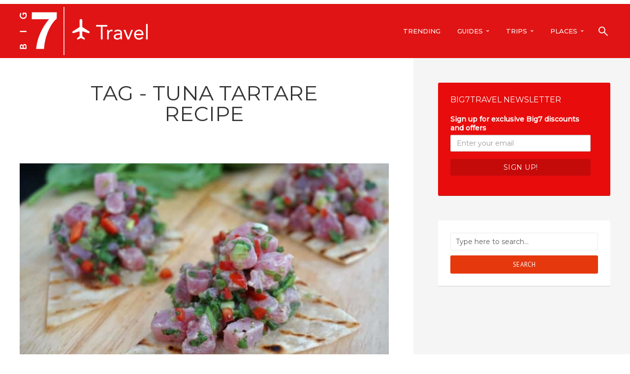

--- FILE ---
content_type: text/html; charset=UTF-8
request_url: https://bigseventravel.com/tag/tuna-tartare-recipe/
body_size: 51056
content:
<!DOCTYPE html>
<html lang="en-GB" class="no-js no-svg">
	<head>
		<meta charset="UTF-8">
		<meta name="viewport" content="width=device-width, initial-scale=1">
		<link rel="profile" href="https://gmpg.org/xfn/11">
		<meta property="fb:pages" content="717270658338393"/>
		<!-- Manifest added by SuperPWA - Progressive Web Apps Plugin For WordPress -->
<link rel="manifest" href="/superpwa-manifest.json">
<meta name="theme-color" content="#e01414">
<meta name="mobile-web-app-capable" content="yes">
<meta name="apple-touch-fullscreen" content="yes">
<meta name="apple-mobile-web-app-title" content="Big Seven Travel">
<meta name="application-name" content="Big Seven Travel">
<meta name="apple-mobile-web-app-capable" content="yes">
<meta name="apple-mobile-web-app-status-bar-style" content="default">
<link rel="apple-touch-icon" href="https://bigseventravel.com/wp-content/uploads/2019/05/Vector-Smart-Object.png">
<link rel="apple-touch-icon" sizes="192x192" href="https://bigseventravel.com/wp-content/uploads/2019/05/Vector-Smart-Object.png">
<!-- / SuperPWA.com -->
<meta name='robots' content='index, follow, max-image-preview:large, max-snippet:-1, max-video-preview:-1'/>

	<!-- This site is optimized with the Yoast SEO plugin v21.6 - https://yoast.com/wordpress/plugins/seo/ -->
	<title>tuna tartare recipe Archives &#8211; Big 7 Travel</title>
	<link rel="canonical" href="https://bigseventravel.com/tag/tuna-tartare-recipe/"/>
	<meta property="og:locale" content="en_GB"/>
	<meta property="og:type" content="article"/>
	<meta property="og:title" content="tuna tartare recipe Archives &#8211; Big 7 Travel"/>
	<meta property="og:url" content="https://bigseventravel.com/tag/tuna-tartare-recipe/"/>
	<meta property="og:site_name" content="Big 7 Travel"/>
	<meta name="twitter:card" content="summary_large_image"/>
	<meta name="twitter:site" content="@bigseventravel"/>
	<script type="application/ld+json" class="yoast-schema-graph">{"@context":"https://schema.org","@graph":[{"@type":"CollectionPage","@id":"https://bigseventravel.com/tag/tuna-tartare-recipe/","url":"https://bigseventravel.com/tag/tuna-tartare-recipe/","name":"tuna tartare recipe Archives &#8211; Big 7 Travel","isPartOf":{"@id":"https://bigseventravel.com/#website"},"primaryImageOfPage":{"@id":"https://bigseventravel.com/tag/tuna-tartare-recipe/#primaryimage"},"image":{"@id":"https://bigseventravel.com/tag/tuna-tartare-recipe/#primaryimage"},"thumbnailUrl":"https://bigseventravel.com/wp-content/uploads/2020/04/tartare12.jpg","breadcrumb":{"@id":"https://bigseventravel.com/tag/tuna-tartare-recipe/#breadcrumb"},"inLanguage":"en-GB"},{"@type":"ImageObject","inLanguage":"en-GB","@id":"https://bigseventravel.com/tag/tuna-tartare-recipe/#primaryimage","url":"https://bigseventravel.com/wp-content/uploads/2020/04/tartare12.jpg","contentUrl":"https://bigseventravel.com/wp-content/uploads/2020/04/tartare12.jpg","width":1616,"height":1080,"caption":"tuna tartare"},{"@type":"BreadcrumbList","@id":"https://bigseventravel.com/tag/tuna-tartare-recipe/#breadcrumb","itemListElement":[{"@type":"ListItem","position":1,"name":"Home","item":"https://bigseventravel.com/"},{"@type":"ListItem","position":2,"name":"tuna tartare recipe"}]},{"@type":"WebSite","@id":"https://bigseventravel.com/#website","url":"https://bigseventravel.com/","name":"Big 7 Travel","description":"Explore with Big 7 Travel","publisher":{"@id":"https://bigseventravel.com/#organization"},"potentialAction":[{"@type":"SearchAction","target":{"@type":"EntryPoint","urlTemplate":"https://bigseventravel.com/?s={search_term_string}"},"query-input":"required name=search_term_string"}],"inLanguage":"en-GB"},{"@type":"Organization","@id":"https://bigseventravel.com/#organization","name":"Big Seven Travel","url":"https://bigseventravel.com/","logo":{"@type":"ImageObject","inLanguage":"en-GB","@id":"https://bigseventravel.com/#/schema/logo/image/","url":"https://bigseventravel.com/wp-content/uploads/2018/11/42316991_195776634550931_4988544131358785536_n.jpg","contentUrl":"https://bigseventravel.com/wp-content/uploads/2018/11/42316991_195776634550931_4988544131358785536_n.jpg","width":320,"height":320,"caption":"Big Seven Travel"},"image":{"@id":"https://bigseventravel.com/#/schema/logo/image/"},"sameAs":["https://twitter.com/bigseventravel","https://www.instagram.com/bigseventravel/"]}]}</script>
	<!-- / Yoast SEO plugin. -->


<link rel='dns-prefetch' href='//maps.google.com'/>
<link rel='dns-prefetch' href='//fonts.googleapis.com'/>
<link rel="alternate" type="application/rss+xml" title="Big 7 Travel &raquo; Feed" href="https://bigseventravel.com/feed/"/>
<link rel="alternate" type="application/rss+xml" title="Big 7 Travel &raquo; Comments Feed" href="https://bigseventravel.com/comments/feed/"/>
<link rel="alternate" type="application/rss+xml" title="Big 7 Travel &raquo; tuna tartare recipe Tag Feed" href="https://bigseventravel.com/tag/tuna-tartare-recipe/feed/"/>
<script type="text/javascript">window._wpemojiSettings={"baseUrl":"https:\/\/s.w.org\/images\/core\/emoji\/14.0.0\/72x72\/","ext":".png","svgUrl":"https:\/\/s.w.org\/images\/core\/emoji\/14.0.0\/svg\/","svgExt":".svg","source":{"concatemoji":"https:\/\/bigseventravel.com\/wp-includes\/js\/wp-emoji-release.min.js?ver=21d84dc026e2f5bf4061dd90331fc82c"}};!function(i,n){var o,s,e;function c(e){try{var t={supportTests:e,timestamp:(new Date).valueOf()};sessionStorage.setItem(o,JSON.stringify(t))}catch(e){}}function p(e,t,n){e.clearRect(0,0,e.canvas.width,e.canvas.height),e.fillText(t,0,0);var t=new Uint32Array(e.getImageData(0,0,e.canvas.width,e.canvas.height).data),r=(e.clearRect(0,0,e.canvas.width,e.canvas.height),e.fillText(n,0,0),new Uint32Array(e.getImageData(0,0,e.canvas.width,e.canvas.height).data));return t.every(function(e,t){return e===r[t]})}function u(e,t,n){switch(t){case"flag":return n(e,"\ud83c\udff3\ufe0f\u200d\u26a7\ufe0f","\ud83c\udff3\ufe0f\u200b\u26a7\ufe0f")?!1:!n(e,"\ud83c\uddfa\ud83c\uddf3","\ud83c\uddfa\u200b\ud83c\uddf3")&&!n(e,"\ud83c\udff4\udb40\udc67\udb40\udc62\udb40\udc65\udb40\udc6e\udb40\udc67\udb40\udc7f","\ud83c\udff4\u200b\udb40\udc67\u200b\udb40\udc62\u200b\udb40\udc65\u200b\udb40\udc6e\u200b\udb40\udc67\u200b\udb40\udc7f");case"emoji":return!n(e,"\ud83e\udef1\ud83c\udffb\u200d\ud83e\udef2\ud83c\udfff","\ud83e\udef1\ud83c\udffb\u200b\ud83e\udef2\ud83c\udfff")}return!1}function f(e,t,n){var r="undefined"!=typeof WorkerGlobalScope&&self instanceof WorkerGlobalScope?new OffscreenCanvas(300,150):i.createElement("canvas"),a=r.getContext("2d",{willReadFrequently:!0}),o=(a.textBaseline="top",a.font="600 32px Arial",{});return e.forEach(function(e){o[e]=t(a,e,n)}),o}function t(e){var t=i.createElement("script");t.src=e,t.defer=!0,i.head.appendChild(t)}"undefined"!=typeof Promise&&(o="wpEmojiSettingsSupports",s=["flag","emoji"],n.supports={everything:!0,everythingExceptFlag:!0},e=new Promise(function(e){i.addEventListener("DOMContentLoaded",e,{once:!0})}),new Promise(function(t){var n=function(){try{var e=JSON.parse(sessionStorage.getItem(o));if("object"==typeof e&&"number"==typeof e.timestamp&&(new Date).valueOf()<e.timestamp+604800&&"object"==typeof e.supportTests)return e.supportTests}catch(e){}return null}();if(!n){if("undefined"!=typeof Worker&&"undefined"!=typeof OffscreenCanvas&&"undefined"!=typeof URL&&URL.createObjectURL&&"undefined"!=typeof Blob)try{var e="postMessage("+f.toString()+"("+[JSON.stringify(s),u.toString(),p.toString()].join(",")+"));",r=new Blob([e],{type:"text/javascript"}),a=new Worker(URL.createObjectURL(r),{name:"wpTestEmojiSupports"});return void(a.onmessage=function(e){c(n=e.data),a.terminate(),t(n)})}catch(e){}c(n=f(s,u,p))}t(n)}).then(function(e){for(var t in e)n.supports[t]=e[t],n.supports.everything=n.supports.everything&&n.supports[t],"flag"!==t&&(n.supports.everythingExceptFlag=n.supports.everythingExceptFlag&&n.supports[t]);n.supports.everythingExceptFlag=n.supports.everythingExceptFlag&&!n.supports.flag,n.DOMReady=!1,n.readyCallback=function(){n.DOMReady=!0}}).then(function(){return e}).then(function(){var e;n.supports.everything||(n.readyCallback(),(e=n.source||{}).concatemoji?t(e.concatemoji):e.wpemoji&&e.twemoji&&(t(e.twemoji),t(e.wpemoji)))}))}((window,document),window._wpemojiSettings);</script>
<style type="text/css">img.wp-smiley,img.emoji{display:inline!important;border:none!important;box-shadow:none!important;height:1em!important;width:1em!important;margin:0 .07em!important;vertical-align:-.1em!important;background:none!important;padding:0!important}</style>
	<link rel='stylesheet' id='wp-block-library-css' href='https://bigseventravel.com/wp-includes/css/dist/block-library/style.min.css?ver=21d84dc026e2f5bf4061dd90331fc82c' type='text/css' media='all'/>
<link rel='stylesheet' id='jet-engine-frontend-css' href='https://bigseventravel.com/wp-content/plugins/jet-engine/assets/css/frontend.css?ver=3.2.5.1' type='text/css' media='all'/>
<style id='classic-theme-styles-inline-css' type='text/css'>.wp-block-button__link{color:#fff;background-color:#32373c;border-radius:9999px;box-shadow:none;text-decoration:none;padding:calc(.667em + 2px) calc(1.333em + 2px);font-size:1.125em}.wp-block-file__button{background:#32373c;color:#fff;text-decoration:none}</style>
<style id='global-styles-inline-css' type='text/css'>body{--wp--preset--color--black:#000;--wp--preset--color--cyan-bluish-gray:#abb8c3;--wp--preset--color--white:#fff;--wp--preset--color--pale-pink:#f78da7;--wp--preset--color--vivid-red:#cf2e2e;--wp--preset--color--luminous-vivid-orange:#ff6900;--wp--preset--color--luminous-vivid-amber:#fcb900;--wp--preset--color--light-green-cyan:#7bdcb5;--wp--preset--color--vivid-green-cyan:#00d084;--wp--preset--color--pale-cyan-blue:#8ed1fc;--wp--preset--color--vivid-cyan-blue:#0693e3;--wp--preset--color--vivid-purple:#9b51e0;--wp--preset--color--trawell-acc:#e5380d;--wp--preset--color--trawell-txt:#333;--wp--preset--color--trawell-meta:#4a4a4a;--wp--preset--color--trawell-bg:#fff;--wp--preset--gradient--vivid-cyan-blue-to-vivid-purple:linear-gradient(135deg,rgba(6,147,227,1) 0%,#9b51e0 100%);--wp--preset--gradient--light-green-cyan-to-vivid-green-cyan:linear-gradient(135deg,#7adcb4 0%,#00d082 100%);--wp--preset--gradient--luminous-vivid-amber-to-luminous-vivid-orange:linear-gradient(135deg,rgba(252,185,0,1) 0%,rgba(255,105,0,1) 100%);--wp--preset--gradient--luminous-vivid-orange-to-vivid-red:linear-gradient(135deg,rgba(255,105,0,1) 0%,#cf2e2e 100%);--wp--preset--gradient--very-light-gray-to-cyan-bluish-gray:linear-gradient(135deg,#eee 0%,#a9b8c3 100%);--wp--preset--gradient--cool-to-warm-spectrum:linear-gradient(135deg,#4aeadc 0%,#9778d1 20%,#cf2aba 40%,#ee2c82 60%,#fb6962 80%,#fef84c 100%);--wp--preset--gradient--blush-light-purple:linear-gradient(135deg,#ffceec 0%,#9896f0 100%);--wp--preset--gradient--blush-bordeaux:linear-gradient(135deg,#fecda5 0%,#fe2d2d 50%,#6b003e 100%);--wp--preset--gradient--luminous-dusk:linear-gradient(135deg,#ffcb70 0%,#c751c0 50%,#4158d0 100%);--wp--preset--gradient--pale-ocean:linear-gradient(135deg,#fff5cb 0%,#b6e3d4 50%,#33a7b5 100%);--wp--preset--gradient--electric-grass:linear-gradient(135deg,#caf880 0%,#71ce7e 100%);--wp--preset--gradient--midnight:linear-gradient(135deg,#020381 0%,#2874fc 100%);--wp--preset--font-size--small:12.8px;--wp--preset--font-size--medium:20px;--wp--preset--font-size--large:24px;--wp--preset--font-size--x-large:42px;--wp--preset--font-size--normal:16px;--wp--preset--font-size--huge:32px;--wp--preset--spacing--20:.44rem;--wp--preset--spacing--30:.67rem;--wp--preset--spacing--40:1rem;--wp--preset--spacing--50:1.5rem;--wp--preset--spacing--60:2.25rem;--wp--preset--spacing--70:3.38rem;--wp--preset--spacing--80:5.06rem;--wp--preset--shadow--natural:6px 6px 9px rgba(0,0,0,.2);--wp--preset--shadow--deep:12px 12px 50px rgba(0,0,0,.4);--wp--preset--shadow--sharp:6px 6px 0 rgba(0,0,0,.2);--wp--preset--shadow--outlined:6px 6px 0 -3px rgba(255,255,255,1) , 6px 6px rgba(0,0,0,1);--wp--preset--shadow--crisp:6px 6px 0 rgba(0,0,0,1)}:where(.is-layout-flex){gap:.5em}:where(.is-layout-grid){gap:.5em}body .is-layout-flow>.alignleft{float:left;margin-inline-start:0;margin-inline-end:2em}body .is-layout-flow>.alignright{float:right;margin-inline-start:2em;margin-inline-end:0}body .is-layout-flow>.aligncenter{margin-left:auto!important;margin-right:auto!important}body .is-layout-constrained>.alignleft{float:left;margin-inline-start:0;margin-inline-end:2em}body .is-layout-constrained>.alignright{float:right;margin-inline-start:2em;margin-inline-end:0}body .is-layout-constrained>.aligncenter{margin-left:auto!important;margin-right:auto!important}body .is-layout-constrained > :where(:not(.alignleft):not(.alignright):not(.alignfull)){max-width:var(--wp--style--global--content-size);margin-left:auto!important;margin-right:auto!important}body .is-layout-constrained>.alignwide{max-width:var(--wp--style--global--wide-size)}body .is-layout-flex{display:flex}body .is-layout-flex{flex-wrap:wrap;align-items:center}body .is-layout-flex>*{margin:0}body .is-layout-grid{display:grid}body .is-layout-grid>*{margin:0}:where(.wp-block-columns.is-layout-flex){gap:2em}:where(.wp-block-columns.is-layout-grid){gap:2em}:where(.wp-block-post-template.is-layout-flex){gap:1.25em}:where(.wp-block-post-template.is-layout-grid){gap:1.25em}.has-black-color{color:var(--wp--preset--color--black)!important}.has-cyan-bluish-gray-color{color:var(--wp--preset--color--cyan-bluish-gray)!important}.has-white-color{color:var(--wp--preset--color--white)!important}.has-pale-pink-color{color:var(--wp--preset--color--pale-pink)!important}.has-vivid-red-color{color:var(--wp--preset--color--vivid-red)!important}.has-luminous-vivid-orange-color{color:var(--wp--preset--color--luminous-vivid-orange)!important}.has-luminous-vivid-amber-color{color:var(--wp--preset--color--luminous-vivid-amber)!important}.has-light-green-cyan-color{color:var(--wp--preset--color--light-green-cyan)!important}.has-vivid-green-cyan-color{color:var(--wp--preset--color--vivid-green-cyan)!important}.has-pale-cyan-blue-color{color:var(--wp--preset--color--pale-cyan-blue)!important}.has-vivid-cyan-blue-color{color:var(--wp--preset--color--vivid-cyan-blue)!important}.has-vivid-purple-color{color:var(--wp--preset--color--vivid-purple)!important}.has-black-background-color{background-color:var(--wp--preset--color--black)!important}.has-cyan-bluish-gray-background-color{background-color:var(--wp--preset--color--cyan-bluish-gray)!important}.has-white-background-color{background-color:var(--wp--preset--color--white)!important}.has-pale-pink-background-color{background-color:var(--wp--preset--color--pale-pink)!important}.has-vivid-red-background-color{background-color:var(--wp--preset--color--vivid-red)!important}.has-luminous-vivid-orange-background-color{background-color:var(--wp--preset--color--luminous-vivid-orange)!important}.has-luminous-vivid-amber-background-color{background-color:var(--wp--preset--color--luminous-vivid-amber)!important}.has-light-green-cyan-background-color{background-color:var(--wp--preset--color--light-green-cyan)!important}.has-vivid-green-cyan-background-color{background-color:var(--wp--preset--color--vivid-green-cyan)!important}.has-pale-cyan-blue-background-color{background-color:var(--wp--preset--color--pale-cyan-blue)!important}.has-vivid-cyan-blue-background-color{background-color:var(--wp--preset--color--vivid-cyan-blue)!important}.has-vivid-purple-background-color{background-color:var(--wp--preset--color--vivid-purple)!important}.has-black-border-color{border-color:var(--wp--preset--color--black)!important}.has-cyan-bluish-gray-border-color{border-color:var(--wp--preset--color--cyan-bluish-gray)!important}.has-white-border-color{border-color:var(--wp--preset--color--white)!important}.has-pale-pink-border-color{border-color:var(--wp--preset--color--pale-pink)!important}.has-vivid-red-border-color{border-color:var(--wp--preset--color--vivid-red)!important}.has-luminous-vivid-orange-border-color{border-color:var(--wp--preset--color--luminous-vivid-orange)!important}.has-luminous-vivid-amber-border-color{border-color:var(--wp--preset--color--luminous-vivid-amber)!important}.has-light-green-cyan-border-color{border-color:var(--wp--preset--color--light-green-cyan)!important}.has-vivid-green-cyan-border-color{border-color:var(--wp--preset--color--vivid-green-cyan)!important}.has-pale-cyan-blue-border-color{border-color:var(--wp--preset--color--pale-cyan-blue)!important}.has-vivid-cyan-blue-border-color{border-color:var(--wp--preset--color--vivid-cyan-blue)!important}.has-vivid-purple-border-color{border-color:var(--wp--preset--color--vivid-purple)!important}.has-vivid-cyan-blue-to-vivid-purple-gradient-background{background:var(--wp--preset--gradient--vivid-cyan-blue-to-vivid-purple)!important}.has-light-green-cyan-to-vivid-green-cyan-gradient-background{background:var(--wp--preset--gradient--light-green-cyan-to-vivid-green-cyan)!important}.has-luminous-vivid-amber-to-luminous-vivid-orange-gradient-background{background:var(--wp--preset--gradient--luminous-vivid-amber-to-luminous-vivid-orange)!important}.has-luminous-vivid-orange-to-vivid-red-gradient-background{background:var(--wp--preset--gradient--luminous-vivid-orange-to-vivid-red)!important}.has-very-light-gray-to-cyan-bluish-gray-gradient-background{background:var(--wp--preset--gradient--very-light-gray-to-cyan-bluish-gray)!important}.has-cool-to-warm-spectrum-gradient-background{background:var(--wp--preset--gradient--cool-to-warm-spectrum)!important}.has-blush-light-purple-gradient-background{background:var(--wp--preset--gradient--blush-light-purple)!important}.has-blush-bordeaux-gradient-background{background:var(--wp--preset--gradient--blush-bordeaux)!important}.has-luminous-dusk-gradient-background{background:var(--wp--preset--gradient--luminous-dusk)!important}.has-pale-ocean-gradient-background{background:var(--wp--preset--gradient--pale-ocean)!important}.has-electric-grass-gradient-background{background:var(--wp--preset--gradient--electric-grass)!important}.has-midnight-gradient-background{background:var(--wp--preset--gradient--midnight)!important}.has-small-font-size{font-size:var(--wp--preset--font-size--small)!important}.has-medium-font-size{font-size:var(--wp--preset--font-size--medium)!important}.has-large-font-size{font-size:var(--wp--preset--font-size--large)!important}.has-x-large-font-size{font-size:var(--wp--preset--font-size--x-large)!important}.wp-block-navigation a:where(:not(.wp-element-button)){color:inherit}:where(.wp-block-post-template.is-layout-flex){gap:1.25em}:where(.wp-block-post-template.is-layout-grid){gap:1.25em}:where(.wp-block-columns.is-layout-flex){gap:2em}:where(.wp-block-columns.is-layout-grid){gap:2em}.wp-block-pullquote{font-size:1.5em;line-height:1.6}</style>
<link rel='stylesheet' id='mks_shortcodes_fntawsm_css-css' href='https://bigseventravel.com/wp-content/plugins/meks-flexible-shortcodes/css/font-awesome/css/font-awesome.min.css?ver=1.3.6' type='text/css' media='screen'/>
<link rel='stylesheet' id='mks_shortcodes_simple_line_icons-css' href='https://bigseventravel.com/wp-content/plugins/meks-flexible-shortcodes/css/simple-line/simple-line-icons.css?ver=1.3.6' type='text/css' media='screen'/>
<link rel='stylesheet' id='mks_shortcodes_css-css' href='https://bigseventravel.com/wp-content/plugins/meks-flexible-shortcodes/css/style.css?ver=1.3.6' type='text/css' media='screen'/>
<link rel='stylesheet' id='ppress-frontend-css' href='https://bigseventravel.com/wp-content/plugins/wp-user-avatar/assets/css/frontend.min.css?ver=4.15.10' type='text/css' media='all'/>
<link rel='stylesheet' id='ppress-flatpickr-css' href='https://bigseventravel.com/wp-content/plugins/wp-user-avatar/assets/flatpickr/flatpickr.min.css?ver=4.15.10' type='text/css' media='all'/>
<link rel='stylesheet' id='ppress-select2-css' href='https://bigseventravel.com/wp-content/plugins/wp-user-avatar/assets/select2/select2.min.css?ver=21d84dc026e2f5bf4061dd90331fc82c' type='text/css' media='all'/>
<link rel='stylesheet' id='mks-map-css-css' href='https://bigseventravel.com/wp-content/plugins/meks-easy-maps/public/css/map.css?ver=2.1.3' type='text/css' media='all'/>
<link rel='stylesheet' id='trawell-fonts-css' href='https://fonts.googleapis.com/css?family=PT+Sans%3A400%7COswald%3A400%2C300%7CMontserrat%3A400%2C500&#038;subset=latin&#038;ver=1.8.1' type='text/css' media='all'/>
<link rel='stylesheet' id='trawell-main-css' href='https://bigseventravel.com/wp-content/themes/trawell/assets/css/min.css?ver=1.8.1' type='text/css' media='all'/>
<style id='trawell-main-inline-css' type='text/css'>.row{margin-right:-7px;margin-left:-7px}.col-1,.col-2,.col-3,.col-4,.col-5,.col-6,.col-7,.col-8,.col-9,.col-10,.col-11,.col-12,.col,.col-auto,.col-sm-1,.col-sm-2,.col-sm-3,.col-sm-4,.col-sm-5,.col-sm-6,.col-sm-7,.col-sm-8,.col-sm-9,.col-sm-10,.col-sm-11,.col-sm-12,.col-sm,.col-sm-auto,.col-md-1,.col-md-2,.col-md-3,.col-md-4,.col-md-5,.col-md-6,.col-md-7,.col-md-8,.col-md-9,.col-md-10,.col-md-11,.col-md-12,.col-md,.col-md-auto,.col-lg-1,.col-lg-2,.col-lg-3,.col-lg-4,.col-lg-5,.col-lg-6,.col-lg-7,.col-lg-8,.col-lg-9,.col-lg-10,.col-lg-11,.col-lg-12,.col-lg,.col-lg-auto,.col-xl-1,.col-xl-2,.col-xl-3,.col-xl-4,.col-xl-5,.col-xl-6,.col-xl-7,.col-xl-8,.col-xl-9,.col-xl-10,.col-xl-11,.col-xl-12,.col-xl,.col-xl-auto,.trawell-pre-footer .menu{padding-right:7px;padding-left:7px}@media (min-width:440px){.container,.trawell-has-sidebar .trawell-main,.trawell-sidebar-none .trawell-main{max-width:470px;padding-right:20px;padding-left:20px}.row{margin-right:-10px;margin-left:-10px}.col-1,.col-2,.col-3,.col-4,.col-5,.col-6,.col-7,.col-8,.col-9,.col-10,.col-11,.col-12,.col,.col-auto,.col-sm-1,.col-sm-2,.col-sm-3,.col-sm-4,.col-sm-5,.col-sm-6,.col-sm-7,.col-sm-8,.col-sm-9,.col-sm-10,.col-sm-11,.col-sm-12,.col-sm,.col-sm-auto,.col-md-1,.col-md-2,.col-md-3,.col-md-4,.col-md-5,.col-md-6,.col-md-7,.col-md-8,.col-md-9,.col-md-10,.col-md-11,.col-md-12,.col-md,.col-md-auto,.col-lg-1,.col-lg-2,.col-lg-3,.col-lg-4,.col-lg-5,.col-lg-6,.col-lg-7,.col-lg-8,.col-lg-9,.col-lg-10,.col-lg-11,.col-lg-12,.col-lg,.col-lg-auto,.col-xl-1,.col-xl-2,.col-xl-3,.col-xl-4,.col-xl-5,.col-xl-6,.col-xl-7,.col-xl-8,.col-xl-9,.col-xl-10,.col-xl-11,.col-xl-12,.col-xl,.col-xl-auto,.trawell-pre-footer .menu{padding-right:10px;padding-left:10px}}@media (min-width:730px){.container,.trawell-has-sidebar .trawell-main,.trawell-sidebar-none .trawell-main{max-width:860px;padding-right:30px;padding-left:30px}.trawell-pre-footer .menu{padding-right:30px;padding-left:30px}.row{margin-right:-15px;margin-left:-15px}.col-1,.col-2,.col-3,.col-4,.col-5,.col-6,.col-7,.col-8,.col-9,.col-10,.col-11,.col-12,.col,.col-auto,.col-sm-1,.col-sm-2,.col-sm-3,.col-sm-4,.col-sm-5,.col-sm-6,.col-sm-7,.col-sm-8,.col-sm-9,.col-sm-10,.col-sm-11,.col-sm-12,.col-sm,.col-sm-auto,.col-md-1,.col-md-2,.col-md-3,.col-md-4,.col-md-5,.col-md-6,.col-md-7,.col-md-8,.col-md-9,.col-md-10,.col-md-11,.col-md-12,.col-md,.col-md-auto,.col-lg-1,.col-lg-2,.col-lg-3,.col-lg-4,.col-lg-5,.col-lg-6,.col-lg-7,.col-lg-8,.col-lg-9,.col-lg-10,.col-lg-11,.col-lg-12,.col-lg,.col-lg-auto,.col-xl-1,.col-xl-2,.col-xl-3,.col-xl-4,.col-xl-5,.col-xl-6,.col-xl-7,.col-xl-8,.col-xl-9,.col-xl-10,.col-xl-11,.col-xl-12,.col-xl,.col-xl-auto,.trawell-pre-footer .menu{padding-right:15px;padding-left:15px}}@media (min-width:1024px){.container,.trawell-has-sidebar .trawell-main,.trawell-sidebar-none .trawell-main{max-width:100%}}@media (min-width:1100px){.container,.trawell-pre-footer .menu,.trawell-has-sidebar .trawell-main,.trawell-sidebar-none .trawell-main,.page-template-template-blank .trawell-main{max-width:1260px}.trawell-pre-footer .menu{padding-right:30px;padding-left:30px}}.trawell-section.trawell-layout-c2 .trawell-item,.trawell-section.trawell-layout-c3 .trawell-item,.trawell-section.trawell-layout-c4 .trawell-item,.trawell-section.trawell-layout-d2 .trawell-item,.trawell-section.trawell-layout-d3 .trawell-item,.trawell-section.trawell-layout-d4 .trawell-item,.trawell-section.trawell-layout-b3 .trawell-item,.trawell-related.trawell-layout-b1 .trawell-item{margin-bottom:30px}.entry-content p a:not(.trawell-button),.entry-content li a,.comment-content a,.widget_text p a{color:rgba(229,56,13,.7);-webkit-box-shadow:0 1px 0 rgba(229,56,13,.7);box-shadow:0 1px 0 rgba(229,56,13,.7);-webkit-transition:all .15s ease-in-out;-moz-transition:all .15s ease-in-out;-ms-transition:all .15s ease-in-out;-o-transition:all .15s ease-in-out;transition:all .15s ease-in-out}.entry-content p a:not(.mks_ico):not(.mks_button):not(.trawell-button):hover,.entry-content li a:hover,.comment-content a:hover,.widget_text p a:hover{background:rgba(229,56,13,.1);box-shadow:0 1px 0 rgba(229,56,13,.7)}.trawell-top-bar .container{height:40px}.trawell-top-bar,.trawell-top-bar .sub-menu{background:#f9f9f9;color:#4a4a4a}.trawell-top-bar a{color:#4a4a4a}.trawell-top-bar a:hover{color:#098da3}.trawell-header,.trawell-header .sub-menu{background:#e01414}.trawell-header,.trawell-header a,.trawell-action-close span,.trawell-top-bar{font-family:'Montserrat';font-weight:500}.trawell-header,.trawell-header a,.trawell-action-close span,.trawell-header input[type="text"]{color:#fff}.trawell-header input[type="text"]{border-color:rgba(255,255,255,.5)}.menu-main{font-size:1.3rem}.menu-main .current-menu-item>a,.menu-main .current-menu-ancestor>a,.trawell-header li:hover>a,.trawell-header-indent #trawell-header ul>li:hover>a,.trawell-header-indent #trawell-header .trawell-actions .trawell-soc-menu>li:hover>a,.active .o-exit-1,.trawell-actions>li:hover>a,.trawell-actions>li:hover>span,.trawell-header-indent #trawell-header .trawell-actions>li>span:hover,.trawell-header a:hover{color:#fff}.trawell-header .container{height:110px}.trawell-header-indent .trawell-cover{margin-top:-110px}.trawell-actions button{background:#fff}.trawell-actions button:hover{background:hsla(0,0%,85%,1)}.trawell-item-color-overlay .entry-image:after,.trawell-overlay{background:rgba(0,0,0,.5)}.trawell-cover,.trawell-cover-item{height:400px}@media (min-width:730px){.trawell-cover,.trawell-cover-item{height:500px}}@media (min-width:1024px){.trawell-cover,.trawell-cover-item{height:620px}.trawell-header-indent .trawell-cover,.trawell-header-indent .trawell-cover-item{height:730px}}body,.type--body-font,.widget_categories .count,.tagcloud a,.trawell-button,input[type="submit"],.trawell-pagination a,.mks_read_more a,button,.trawell-button-hollow,.comment-reply-link,.page-numbers.current,.entry-content .trawell-paginated>span,.widget .mks_autor_link_wrap a,.entry-category,.wp-block-button__link,body div.wpforms-container-full .wpforms-form input[type="submit"],body div.wpforms-container-full .wpforms-form button[type="submit"],body div.wpforms-container-full .wpforms-form .wpforms-page-button{font-family:'PT Sans';font-weight:400}body{color:#333;font-size:1.6rem}h1,h2,h3,h4,h5,h6,.h1,.h2,.h3,.h4,.h5,.h6,.entry-meta-author,.comment-author.vcard,.widget li a,.prev-next-nav a,blockquote,blockquote p,.trawell-header .site-title a,.wp-block-cover .wp-block-cover-image-text,.wp-block-cover .wp-block-cover-text,.wp-block-cover h2,.wp-block-cover-image .wp-block-cover-image-text,.wp-block-cover-image .wp-block-cover-text,.wp-block-cover-image h2{font-family:'Oswald';font-weight:300}h1,h2,h3,h4,h5,h6,.h1,.h2,.h3,.h4,.h5,.h6,.entry-meta-author,.comment-author.vcard{color:#333}.entry-meta-author,.comment-author.vcard{color:#333}a,blockquote,blockquote p{color:#e5380d}h1,.h1{font-size:4.2rem}h2,.h2{font-size:3.2rem}h3,.h3{font-size:2.6rem}h4,.h4,.mks_author_widget h3{font-size:2.4rem}h5,.h5,.comment-author.vcard{font-size:2.0rem}h6,.h6{font-size:1.7rem}blockquote{font-size:1.8rem}.section-title{font-size:1.6rem}.trawell-item .entry-meta a,.trawell-item .entry-meta,.trawell-post-single .entry-meta,.comment-metadata a,.widget .post-date,.widget .recentcomments,.widget .rss-date,.comment-metadata,.comment-metadata a,.mks-map-entry-meta a{color:rgba(74,74,74,1)}.trawell-item .entry-meta span:before,.trawell-post-single .entry-meta span:before{background:rgba(74,74,74,.25)}.excerpt-small,.comment-content,.widget a,.widget{font-size:1.4rem;line-height:1.5}.widget-title{font-size:1.6rem}.widget a,.trawell-breadcrumbs a:hover,.color-text a+a:before{color:#333}.display-1,.trawell-cover .archive-title{font-size:5.6rem}.display-2,.display-2-text{color:#e5380d}.trawell-msg{background:#e5380d}.trawell-msg a{color:hsla(11.94,89.26%,71.18%,1)}.trawell-msg a:hover{color:hsla(11.94,89.26%,87.78%,1)}.entry-meta a,.widget-mini a,.comment-respond .section-title+small a,.entry-title a,.fn a,.color-text span{color:#333}.widget-mini a:hover,.entry-meta a:hover,.trawell-sidebar a:hover,.trawell-item .entry-title a:hover,.mks-map-entry-header .entry-title a:hover,.fn a:hover,blockquote,.trawell-main .entry-tags a,.tagcloud a,.comment-respond .section-title+small a:hover,.mks-map-entry-meta a:hover,.color-text a{color:#e5380d}.color-text a:hover{color:hsla(11.94,89.26%,40.33%,1)}body,.section-title span,.comment-respond .section-title+small{background:#fff}.section-title:after,.widget-mini:after,.trawell-responsive-item:before{background:rgba(51,51,51,.1)}blockquote:after,.double-bounce1,.double-bounce2{background:rgba(229,56,13,.6)}.trawell-sidebar{background:#f5f5f5;-webkit-box-shadow:330px 0 0 #f5f5f5 , 680px 0 0 #f5f5f5 , 1030px 0 0 #f5f5f5 , 1380px 0 0 #f5f5f5 , 1730px 0 0 #f5f5f5 , 2080px 0 0 #f5f5f5 , 2430px 0 0 #f5f5f5 , 2780px 0 0 #f5f5f5 , 3130px 0 0 #f5f5f5;box-shadow:330px 0 0 #f5f5f5 , 680px 0 0 #f5f5f5 , 1030px 0 0 #f5f5f5 , 1380px 0 0 #f5f5f5 , 1730px 0 0 #f5f5f5 , 2080px 0 0 #f5f5f5 , 2430px 0 0 #f5f5f5 , 2780px 0 0 #f5f5f5 , 3130px 0 0 #f5f5f5}.trawell-sidebar-left .trawell-sidebar{-webkit-box-shadow:-330px 0 0 #f5f5f5 , -680px 0 0 #f5f5f5 , -1030px 0 0 #f5f5f5 , -1380px 0 0 #f5f5f5 , -1730px 0 0 #f5f5f5 , -2080px 0 0 #f5f5f5 , -2430px 0 0 #f5f5f5 , -2780px 0 0 #f5f5f5 , -3130px 0 0 #f5f5f5;box-shadow:-330px 0 0 #f5f5f5 , -680px 0 0 #f5f5f5 , -1030px 0 0 #f5f5f5 , -1380px 0 0 #f5f5f5 , -1730px 0 0 #f5f5f5 , -2080px 0 0 #f5f5f5 , -2430px 0 0 #f5f5f5 , -2780px 0 0 #f5f5f5 , -3130px 0 0 #f5f5f5}.trawell-sidebar{background:#f5f5f5}.trawell-sidebar .widget{background:#fff}.trawell-sidebar .widget,.trawell-sidebar .widget a{color:#333}.trawell-sidebar .widget .widget-title{color:#333}.trawell-sidebar .widget a:hover{color:#e80c0c}.trawell-action-close span,.trawell-action-close i{color:#333}.trawell-sidebar .widget_text p a{-webkit-box-shadow:0 1px 0 rgba(255,255,255,.7);box-shadow:0 1px 0 rgba(255,255,255,.7)}.trawell-sidebar .widget_text p a:hover{background:rgba(206,206,206,.1);box-shadow:0 1px 0 rgba(206,206,206,.7)}.widget.trawell-highlight .trawell-button{background:#e80c0c}.widget .trawell-button:hover{background:hsla(0,90.16%,40.67%,1)}.trawell-sidebar .widget.trawell-highlight{background:#e80c0c}.widget.trawell-highlight,.widget.trawell-highlight a,.widget.trawell-highlight .widget-title{color:#fff}.widget.trawell-highlight a:hover{color:#cecece}.widget_text.trawell-highlight p a{-webkit-box-shadow:0 1px 0 rgba(255,255,255,.7);box-shadow:0 1px 0 rgba(255,255,255,.7)}.widget_text.trawell-highlight p a:hover{background:rgba(206,206,206,.1);box-shadow:0 1px 0 rgba(206,206,206,.7)}.widget.trawell-highlight .trawell-button{background:hsla(0,90.16%,40.67%,1)}.widget.trawell-highlight .trawell-button:hover{background:hsla(0,90.16%,38.27%,1)}.widget.trawell-highlight input[type="text"]{border:none}.widget.trawell-highlight.widget_tag_cloud a{border-color:rgba(255,255,255,.5)}.widget.trawell-highlight .post-date,.widget.trawell-highlight .recentcomments,.widget.trawell-highlight .rss-date,.widget.trawell-highlight .comment-metadata,.widget.trawell-highlight .comment-metadata a,.widget.trawell-highlight .trawell-item .entry-meta,.widget.trawell-highlight .trawell-item .entry-meta a{color:rgba(255,255,255,.7)}.widget.trawell-highlight .trawell-item .entry-meta a:hover{color:rgba(255,255,255,1)}.widget.trawell-highlight .trawell-item .entry-meta span+span:before{background:rgba(255,255,255,.25)}input[type="number"],input[type="text"],input[type="email"],input[type="url"],input[type="tel"],input[type="password"],input[type="date"],input[type="search"],select,textarea{border-color:rgba(51,51,51,.1);color:#333}select{background:#fff}::-webkit-input-placeholder{color:rgba(51,51,51,.8)}::-moz-placeholder{color:rgba(51,51,51,.8)}:-ms-input-placeholder{color:rgba(51,51,51,.8)}:-moz-placeholder{color:rgba(51,51,51,.8)}.trawell-header ::-webkit-input-placeholder{color:rgba(255,255,255,.8)}.trawell-header ::-moz-placeholder{color:rgba(255,255,255,.8)}.trawell-header :-ms-input-placeholder{color:rgba(255,255,255,.8)}.trawell-header :-moz-placeholder{color:rgba(255,255,255,.8)}.trawell-pre-footer{background:hsla(0,83.61%,52.15%,1);color:#fff}.trawell-pre-footer .widget_meks_instagram{border-top:10px solid hsla(0,83.61%,52.15%,1)}.trawell-footer{background:#e01414;color:#fff}.trawell-footer .widget-title{color:#fff}.trawell-footer .widget a,.trawell-pre-footer a{color:#fff}.trawell-footer .widget a:hover{color:#000}.trawell-footer .trawell-button,.trawell-footer [type="submit"],.trawell-footer button{background:#000;color:#e01414}.trawell-footer .trawell-button:hover,.trawell-footer [type="submit"]:hover,.trawell-footer button:hover{background:hsla(0,0%,0%,1);color:#e01414}.trawell-footer .widget.widget_tag_cloud a{border-color:rgba(255,255,255,.3)}.trawell-footer .comment-metadata a,.trawell-footer .widget .post-date,.trawell-footer .widget .recentcomments,.trawell-footer .widget .rss-date,.trawell-footer .comment-metadata,.trawell-footer .comment-metadata a{color:rgba(255,255,255,.7)}.trawell-footer input[type="number"],.trawell-footer input[type="text"],.trawell-footer input[type="email"],.trawell-footer input[type="url"],.trawell-footer input[type="tel"],.trawell-footer input[type="password"],.trawell-footer input[type="date"],.trawell-footer input[type="search"],.trawell-footer select,.trawell-footer textarea{border-color:rgba(255,255,255,.1);color:#fff}.trawell-footer ::-webkit-input-placeholder{color:rgba(255,255,255,.8)}.trawell-footer ::-moz-placeholder{color:rgba(255,255,255,.8)}.trawell-footer :-ms-input-placeholder{color:rgba(255,255,255,.8)}.trawell-footer :-moz-placeholder{color:rgba(255,255,255,.8)}.entry-category span{background:#333}.entry-category span{color:#fff}.bypostauthor .fn:after{color:#333}body .trawell-share .meks_ess.outline a,trawell-share a,.entry-tags a,.trawell-entry .entry-content .entry-tags a{border-color:rgba(51,51,51,.1)}.comment-respond .section-title small a:before{background:rgba(51,51,51,.3)}.cat-1,.entry-category a,.widget_categories .count,.trawell-category-placeholder,.trawell-cover-color,.trawell-item.cat-item:after{background-color:#e5380d}.entry-category a:hover{background:hsla(11.94,89.26%,40.33%,1)}.trawell-button:hover,input[type="submit"]:hover,.trawell-pagination a:hover,.mks_read_more a:hover,.trawell-sidebar .mks_read_more a:hover,body div.wpforms-container-full .wpforms-form input[type="submit"]:hover,body div.wpforms-container-full .wpforms-form input[type="submit"]:focus,body div.wpforms-container-full .wpforms-form input[type="submit"]:active,body div.wpforms-container-full .wpforms-form button[type="submit"]:hover,body div.wpforms-container-full .wpforms-form button[type="submit"]:focus,body div.wpforms-container-full .wpforms-form button[type="submit"]:active,body div.wpforms-container-full .wpforms-form .wpforms-page-button:hover,body div.wpforms-container-full .wpforms-form .wpforms-page-button:active,body div.wpforms-container-full .wpforms-form .wpforms-page-button:focus{background:hsla(11.94,89.26%,40.33%,1);color:#fff}.trawell-button-hollow:hover,.trawell-main .entry-tags a:hover,.tagcloud a:hover,.trawell-entry .entry-content .entry-tags a:hover,.reply a:hover,.entry-content .trawell-paginated a:not(.trawell-button):hover,.entry-content .trawell-paginated > span,.widget .mks_autor_link_wrap a:hover{background:transparent;border-color:#e5380d;color:#e5380d}.trawell-cover .trawell-button-hollow:hover{border-color:transparent;box-shadow:inset 0 0 0 1px #fff}.trawell-button,input[type="submit"],.trawell-pagination a,.mks_read_more a,.trawell-sidebar .mks_read_more a,button,body div.wpforms-container-full .wpforms-form input[type="submit"],body div.wpforms-container-full .wpforms-form button[type="submit"],body div.wpforms-container-full .wpforms-form .wpforms-page-button{background:#e5380d;color:#fff}.trawell-button-hollow,.comment-reply-link,.page-numbers.current,.entry-content .trawell-paginated>span,.widget .mks_autor_link_wrap a,.is-style-outline .wp-block-button__link{color:#e5380d}.trawell-button-hollow,.comment-reply-link,.page-numbers.current,.widget .mks_autor_link_wrap a,.is-style-outline .wp-block-button__link{border:1px solid rgba(51,51,51,.1);background:transparent}.trawell-cover .trawell-button{color:#fff}.trawell-cover .trawell-button-hollow{background:transparent;box-shadow:inset 0 0 0 1px rgba(255,255,255,.5)}.wp-block-button__link{background:#e5380d}pre{background:rgba(51,51,51,.05);color:#333}.no-left-padding{padding-left:0}.color-text a,.color-text a:hover{background:transparent}.mks_tab_nav_item.active{border-bottom:1px solid #fff}.mks_tabs.vertical .mks_tab_nav_item.active{border-right:1px solid #fff}.wp-block-image figcaption{color:#333}.wp-block-pullquote{border-top:2px solid #e5380d;border-bottom:2px solid #e5380d;color:#e5380d}.wp-block-pullquote.is-style-solid-color,.wp-block-pullquote.is-style-solid-color p,.wp-block-pullquote.is-style-solid-color blockquote{background:#e5380d;color:#fff}.wp-block-separator:not(.is-style-dots){border-bottom:1px solid rgba(51,51,51,.2)}.wp-block-tag-cloud a{border-color:rgba(51,51,51,.1)}.trawell-entry .entry-content .wp-block-tag-cloud a:hover,.wp-block-tag-cloud a:hover{background:transparent!important;border-color:#e5380d;color:#e5380d}.trawell-header .site-title a{text-transform:uppercase}.site-description{text-transform:none}.trawell-header a{text-transform:uppercase}.trawell-top-bar{text-transform:none}.widget-title{text-transform:uppercase}.section-title{text-transform:uppercase}.entry-title,.archive-title{text-transform:uppercase}.has-small-font-size{font-size:1.3rem}.has-large-font-size{font-size:1.9rem}.has-huge-font-size{font-size:2.4rem}@media (min-width:730px){.has-small-font-size{font-size:1.3rem}.has-normal-font-size{font-size:1.6rem}.has-large-font-size{font-size:2.4rem}.has-huge-font-size{font-size:3.2rem}}.has-trawell-acc-background-color{background-color:#e5380d}.has-trawell-acc-color{color:#e5380d}.has-trawell-txt-background-color{background-color:#333}.has-trawell-txt-color{color:#333}.has-trawell-meta-background-color{background-color:#4a4a4a}.has-trawell-meta-color{color:#4a4a4a}.has-trawell-bg-background-color{background-color:#fff}.has-trawell-bg-color{color:#fff}</style>
<link rel='stylesheet' id='meks-ads-widget-css' href='https://bigseventravel.com/wp-content/plugins/meks-easy-ads-widget/css/style.css?ver=2.0.8' type='text/css' media='all'/>
<link rel='stylesheet' id='meks_instagram-widget-styles-css' href='https://bigseventravel.com/wp-content/plugins/meks-easy-instagram-widget/css/widget.css?ver=21d84dc026e2f5bf4061dd90331fc82c' type='text/css' media='all'/>
<link rel='stylesheet' id='meks-flickr-widget-css' href='https://bigseventravel.com/wp-content/plugins/meks-simple-flickr-widget/css/style.css?ver=1.3' type='text/css' media='all'/>
<link rel='stylesheet' id='meks-author-widget-css' href='https://bigseventravel.com/wp-content/plugins/meks-smart-author-widget/css/style.css?ver=1.1.4' type='text/css' media='all'/>
<link rel='stylesheet' id='meks-social-widget-css' href='https://bigseventravel.com/wp-content/plugins/meks-smart-social-widget/css/style.css?ver=1.6.5' type='text/css' media='all'/>
<link rel='stylesheet' id='meks-themeforest-widget-css' href='https://bigseventravel.com/wp-content/plugins/meks-themeforest-smart-widget/css/style.css?ver=1.5' type='text/css' media='all'/>
<link rel='stylesheet' id='cf-front-css' href='https://bigseventravel.com/wp-content/plugins/caldera-forms/assets/build/css/caldera-forms-front.min.css?ver=1.9.6' type='text/css' media='all'/>
<script type='text/javascript' src='https://bigseventravel.com/wp-includes/js/jquery/jquery.min.js?ver=3.7.0' id='jquery-core-js'></script>
<script type='text/javascript' src='https://bigseventravel.com/wp-includes/js/jquery/jquery-migrate.min.js?ver=3.4.1' id='jquery-migrate-js'></script>
<script type='text/javascript' src='https://bigseventravel.com/wp-content/plugins/wp-user-avatar/assets/flatpickr/flatpickr.min.js?ver=4.15.10' id='ppress-flatpickr-js'></script>
<script type='text/javascript' src='https://bigseventravel.com/wp-content/plugins/wp-user-avatar/assets/select2/select2.min.js?ver=4.15.10' id='ppress-select2-js'></script>
<script type='text/javascript' src='https://maps.google.com/maps/api/js?key=AIzaSyB2gMESepaVvi-qr25NIFtwXmpDPA0Xm50&#038;ver=1' id='mks-map-google-map-api-3-js'></script>
<script type='text/javascript' id='my_loadmore-js-extra'>//<![CDATA[
var misha_loadmore_params={"ajaxurl":"https:\/\/bigseventravel.com\/wp-admin\/admin-ajax.php","posts":"{\"tag\":\"tuna-tartare-recipe\",\"error\":\"\",\"m\":\"\",\"p\":0,\"post_parent\":\"\",\"subpost\":\"\",\"subpost_id\":\"\",\"attachment\":\"\",\"attachment_id\":0,\"name\":\"\",\"pagename\":\"\",\"page_id\":0,\"second\":\"\",\"minute\":\"\",\"hour\":\"\",\"day\":0,\"monthnum\":0,\"year\":0,\"w\":0,\"category_name\":\"\",\"cat\":\"\",\"tag_id\":11308,\"author\":\"\",\"author_name\":\"\",\"feed\":\"\",\"tb\":\"\",\"paged\":0,\"meta_key\":\"\",\"meta_value\":\"\",\"preview\":\"\",\"s\":\"\",\"sentence\":\"\",\"title\":\"\",\"fields\":\"\",\"menu_order\":\"\",\"embed\":\"\",\"category__in\":[],\"category__not_in\":[],\"category__and\":[],\"post__in\":[],\"post__not_in\":[],\"post_name__in\":[],\"tag__in\":[],\"tag__not_in\":[],\"tag__and\":[],\"tag_slug__in\":[\"tuna-tartare-recipe\"],\"tag_slug__and\":[],\"post_parent__in\":[],\"post_parent__not_in\":[],\"author__in\":[],\"author__not_in\":[],\"search_columns\":[],\"posts_per_page\":12,\"ignore_sticky_posts\":false,\"suppress_filters\":false,\"cache_results\":true,\"update_post_term_cache\":true,\"update_menu_item_cache\":false,\"lazy_load_term_meta\":true,\"update_post_meta_cache\":true,\"post_type\":\"\",\"nopaging\":false,\"comments_per_page\":\"50\",\"no_found_rows\":false,\"order\":\"DESC\",\"trawell\":{\"header_show\":true,\"footer_show\":true,\"sidebar\":{\"position\":\"right\",\"classic\":\"trawell_default_sidebar\",\"sticky\":\"trawell_default_sticky_sidebar\"},\"show_ads\":true,\"cover\":\"none\",\"content\":{\"title\":\"Tag - tuna tartare recipe\",\"meta\":\"\",\"desc\":\"\"},\"pagination\":\"load-more\",\"layout\":\"a1\",\"loop\":\"a1-sid\",\"header\":{\"top\":[],\"layout\":\"1\",\"actions\":[\"search-drop\"],\"sticky\":\"1\",\"responsive_secondary_nav\":\"\",\"responsive_actions\":[\"search-form\"]},\"footer\":{\"prefooter\":false,\"widgets\":\"1\",\"layout\":\"3-3-3-3\"}}}","current_page":"1","max_page":"1"};
//]]></script>
<script type='text/javascript' src='https://bigseventravel.com/wp-content/themes/trawell-child/loadmoreposts.js?ver=2' id='my_loadmore-js'></script>
<script type='text/javascript' src='https://bigseventravel.com/wp-content/themes/trawell-child/slickjs.js?ver=2' id='my_slick-js'></script>
<link rel="https://api.w.org/" href="https://bigseventravel.com/wp-json/"/><link rel="alternate" type="application/json" href="https://bigseventravel.com/wp-json/wp/v2/tags/11308"/><link rel="EditURI" type="application/rsd+xml" title="RSD" href="https://bigseventravel.com/xmlrpc.php?rsd"/>

<meta name="generator" content="Redux 4.4.17"/>		<meta property="fb:pages" content="717270658338393"/>
					<meta property="ia:markup_url" content="https://bigseventravel.com/15-minute-tuna-tartare-recipe/?ia_markup=1"/>
			
		<!-- GA Google Analytics @ https://m0n.co/ga -->
		<script>(function(i,s,o,g,r,a,m){i['GoogleAnalyticsObject']=r;i[r]=i[r]||function(){(i[r].q=i[r].q||[]).push(arguments)},i[r].l=1*new Date();a=s.createElement(o),m=s.getElementsByTagName(o)[0];a.async=1;a.src=g;m.parentNode.insertBefore(a,m)})(window,document,'script','https://www.google-analytics.com/analytics.js','ga');ga('create','UA-126291553-1','auto');ga('send','pageview');</script>

	<script>var AuthorDimValue='Big 7 Travel';</script><meta name="generator" content="Elementor 3.18.2; features: e_dom_optimization, e_optimized_assets_loading, additional_custom_breakpoints, block_editor_assets_optimize, e_image_loading_optimization; settings: css_print_method-internal, google_font-enabled, font_display-auto">
<div class='code-block code-block-22' style='margin: 8px auto; text-align: center; display: block; clear: both;'>
<script src="//m2d.m2.ai/pg.bigseventravel_hp.js" async></script></div>
<link rel="icon" href="https://bigseventravel.com/wp-content/uploads/2018/10/cropped-DBAC480E-1159-4EED-A6C6-3E72E36E7159-36x36.png" sizes="32x32"/>
<link rel="icon" href="https://bigseventravel.com/wp-content/uploads/2018/10/cropped-DBAC480E-1159-4EED-A6C6-3E72E36E7159-247x247.png" sizes="192x192"/>
<meta name="msapplication-TileImage" content="https://bigseventravel.com/wp-content/uploads/2018/10/cropped-DBAC480E-1159-4EED-A6C6-3E72E36E7159-278x278.png"/>
		<style type="text/css" id="wp-custom-css">.archive.tax-locations .trawell-main .single-continent .col-12.col-md-6 article.trawell-item a.entry-image img{height:390px}.archive.tax-locations .trawell-main .single-continent.more-posts article.trawell-item a.entry-image img{height:190px}.archive.category .trawell-main .trawell-cover .entry-image img,.archive.category .trawell-main .trawell-item a.entry-image img{width:100%;height:257px}.archive.category .trawell-main .trawell_posts_widget article.trawell-item a.entry-image img{height:60px}.single.single-post .trawell-main .trawell-related article.trawell-item a.entry-image img{height:217px}article.trawell-item{margin-top:30px}.code-block.code-block-26{display:flex!important;flex-wrap:wrap!important}.postid-108879 .code-block{display:none}.attachment-trawell-a4-sid{height:180px!important}.attachment-trawell-b1-sid{width:385px!important;height:217px!important;object-fit:cover}img.attachment-trawell-a2-sid{height:250px!important}.color-text a{color: #ffff;padding:3px 10px;margin:5px 5px 5px 0}.locations.trawell-main{display:block!important}.child-locations ul li{display:inline-block;padding:5px 20px;margin:10px 5px;border:1px solid #e01414;border-radius:25px;font-size:14px}body,h1,h2,h3,h4,h5,h6,p,span,ul,li,a,b{font-family:"Montserrat","Franklin Gothic Medium","Franklin Gothic","ITC Franklin Gothic",Arial,sans-serif!important}body{color:#333;font-size:1.6rem}.locations .row{margin:30px 0!important}.misha_loadmore{background-color:#e01414;border-radius:2px;display:block;text-align:center;font-size:14px;font-size:.875rem;font-weight:800;letter-spacing:1px;cursor:pointer;text-transform:uppercase;padding:15px 0;transition:background-color .2s ease-in-out , border-color .2s ease-in-out , color .3s ease-in-out;width:200px;margin:20px auto 60px auto;color:#fff;border:1px solid #e01414}.misha_loadmore:hover{background-color:transparent;border:1px solid #e01414;color:#e01414}.child-locations li:hover a,.child-locations li:hover{color:#fff;background:#e5380d}.entry-category a,.widget_categories .count,.trawell-category-placeholder,.trawell-cover-color,.trawell-item.cat-item:after{background-color:#e01414;text-transform:capitalize;font-family:"Montserrat"}.cat-1,.entry-category a,.widget_categories .count,.trawell-category-placeholder,.trawell-cover-color,.trawell-item.cat-item:after{background-color:#e5380d}.small-title .trawell-item{margin:30px 0}.trawell-item .entry-meta a,.trawell-item .entry-meta,.trawell-post-single .entry-meta,.comment-metadata a,.widget .post-date,.widget .recentcomments,.widget .rss-date,.comment-metadata,.comment-metadata a,.mks-map-entry-meta a{color:rgba(74,74,74,1)}.trawell-footer .widget_media_image{float:left;width:83px}.excerpt-small,.comment-content,.widget a,.widget{font-size:1.4rem;line-height:1.5}.hide-on-desktop{display:none}@media (min-width:1260px){.trawell-sidebar{flex:0 0 400px;max-width:400px;width:400px}}@media (max-width:767px){.attachment-trawell-b1-sid{height:100px!important}.archive.tax-locations .trawell-main .single-continent .col-12.col-md-6 article.trawell-item a.entry-image img{height:auto}.single.single-post .trawell-main .trawell-related article.trawell-item a.entry-image img{height:120px}}</style>
		

<script>(function(w,d,s,l,i){w[l]=w[l]||[];w[l].push({'gtm.start':new Date().getTime(),event:'gtm.js'});var f=d.getElementsByTagName(s)[0],j=d.createElement(s),dl=l!='dataLayer'?'&l='+l:'';j.async=true;j.src='https://www.googletagmanager.com/gtm.js?id='+i+dl;f.parentNode.insertBefore(j,f);})(window,document,'script','dataLayer','GTM-KZVNMLD');</script>

		<script></script>
		
	<script data-cfasync="false" nonce="2fcba340-6a68-4c54-a936-c71670a90264">try{(function(w,d){!function(j,k,l,m){if(j.zaraz)console.error("zaraz is loaded twice");else{j[l]=j[l]||{};j[l].executed=[];j.zaraz={deferred:[],listeners:[]};j.zaraz._v="5874";j.zaraz._n="2fcba340-6a68-4c54-a936-c71670a90264";j.zaraz.q=[];j.zaraz._f=function(n){return async function(){var o=Array.prototype.slice.call(arguments);j.zaraz.q.push({m:n,a:o})}};for(const p of["track","set","debug"])j.zaraz[p]=j.zaraz._f(p);j.zaraz.init=()=>{var q=k.getElementsByTagName(m)[0],r=k.createElement(m),s=k.getElementsByTagName("title")[0];s&&(j[l].t=k.getElementsByTagName("title")[0].text);j[l].x=Math.random();j[l].w=j.screen.width;j[l].h=j.screen.height;j[l].j=j.innerHeight;j[l].e=j.innerWidth;j[l].l=j.location.href;j[l].r=k.referrer;j[l].k=j.screen.colorDepth;j[l].n=k.characterSet;j[l].o=(new Date).getTimezoneOffset();if(j.dataLayer)for(const t of Object.entries(Object.entries(dataLayer).reduce((u,v)=>({...u[1],...v[1]}),{})))zaraz.set(t[0],t[1],{scope:"page"});j[l].q=[];for(;j.zaraz.q.length;){const w=j.zaraz.q.shift();j[l].q.push(w)}r.defer=!0;for(const x of[localStorage,sessionStorage])Object.keys(x||{}).filter(z=>z.startsWith("_zaraz_")).forEach(y=>{try{j[l]["z_"+y.slice(7)]=JSON.parse(x.getItem(y))}catch{j[l]["z_"+y.slice(7)]=x.getItem(y)}});r.referrerPolicy="origin";r.src="/cdn-cgi/zaraz/s.js?z="+btoa(encodeURIComponent(JSON.stringify(j[l])));q.parentNode.insertBefore(r,q)};["complete","interactive"].includes(k.readyState)?zaraz.init():j.addEventListener("DOMContentLoaded",zaraz.init)}}(w,d,"zarazData","script");window.zaraz._p=async d$=>new Promise(ea=>{if(d$){d$.e&&d$.e.forEach(eb=>{try{const ec=d.querySelector("script[nonce]"),ed=ec?.nonce||ec?.getAttribute("nonce"),ee=d.createElement("script");ed&&(ee.nonce=ed);ee.innerHTML=eb;ee.onload=()=>{d.head.removeChild(ee)};d.head.appendChild(ee)}catch(ef){console.error(`Error executing script: ${eb}\n`,ef)}});Promise.allSettled((d$.f||[]).map(eg=>fetch(eg[0],eg[1])))}ea()});zaraz._p({"e":["(function(w,d){})(window,document)"]});})(window,document)}catch(e){throw fetch("/cdn-cgi/zaraz/t"),e;};</script></head>
	<body class="archive tag tag-tuna-tartare-recipe tag-11308 wp-embed-responsive trawell-breadcrumbs-center trawell-widget-rounded trawell-pill-rounded trawell-has-sidebar trawell-sidebar-right trawell-v_1_8_1 trawell-child elementor-default elementor-kit-103712">
         
        
        <header id="trawell-header" class="trawell-header">
            <div class="container d-flex justify-content-between align-items-center">
                <div class="trawell-slot-l">
	<div class="trawell-site-branding">
    <span class="site-title h1 "><a href="https://bigseventravel.com/" rel="home"><picture class="trawell-logo"><source media="(min-width: 1024px)" srcset="https://bigseventravel.com/wp-content/uploads/2021/05/big7-logo-sm-w.png, https://bigseventravel.com/wp-content/uploads/2021/05/big7-logo-sm-w.png 2x"><source srcset="https://bigseventravel.com/wp-content/uploads/2021/05/big7-logo-sm-w.png, https://bigseventravel.com/wp-content/uploads/2021/05/big7-logo-sm-w.png 2x"><img src="https://bigseventravel.com/wp-content/uploads/2021/05/big7-logo-sm-w.png" alt="Big 7 Travel"></picture></a></span></div></div>

<div class="trawell-slot-r">
	    <nav class="menu-main-nav-menu-container"><ul id="menu-main-nav-menu" class="menu-main"><li id="menu-item-79892" class="menu-item menu-item-type-post_type menu-item-object-page menu-item-79892"><a href="https://bigseventravel.com/news/">Trending</a></li>
<li id="menu-item-44962" class="menu-item menu-item-type-taxonomy menu-item-object-category menu-item-has-children menu-item-44962"><a href="https://bigseventravel.com/category/food/">Guides</a>
<ul class="sub-menu">
	<li id="menu-item-44966" class="menu-item menu-item-type-taxonomy menu-item-object-category menu-item-44966"><a href="https://bigseventravel.com/category/food/">Food Guides</a></li>
	<li id="menu-item-44967" class="menu-item menu-item-type-taxonomy menu-item-object-category menu-item-44967"><a href="https://bigseventravel.com/category/coffee/">Coffee Guides</a></li>
	<li id="menu-item-44964" class="menu-item menu-item-type-taxonomy menu-item-object-category menu-item-44964"><a href="https://bigseventravel.com/category/bars/">Bar Guides</a></li>
	<li id="menu-item-44947" class="menu-item menu-item-type-custom menu-item-object-custom menu-item-44947"><a href="https://bigseventravel.com/category/instagrammable-spots/">Instagrammable Guides</a></li>
</ul>
</li>
<li id="menu-item-97270" class="menu-item menu-item-type-custom menu-item-object-custom menu-item-has-children menu-item-97270"><a href="https://bigseventravel.com/trips/">Trips</a>
<ul class="sub-menu">
	<li id="menu-item-97271" class="menu-item menu-item-type-custom menu-item-object-custom menu-item-97271"><a href="https://bigseventravel.com/car-rental/">Car Rental</a></li>
	<li id="menu-item-97706" class="menu-item menu-item-type-custom menu-item-object-custom menu-item-97706"><a href="https://bigseventravel.com/hotels/">Hotels</a></li>
	<li id="menu-item-108342" class="menu-item menu-item-type-custom menu-item-object-custom menu-item-108342"><a href="https://bigseventravel.com/airport-parking/">Airport Parking</a></li>
</ul>
</li>
<li id="menu-item-44951" class="menu-item menu-item-type-post_type menu-item-object-page menu-item-has-children menu-item-44951"><a href="https://bigseventravel.com/locations/">Places</a>
<ul class="sub-menu">
	<li id="menu-item-44955" class="menu-item menu-item-type-taxonomy menu-item-object-locations menu-item-44955"><a href="https://bigseventravel.com/places/africa/">Africa</a></li>
	<li id="menu-item-44954" class="menu-item menu-item-type-taxonomy menu-item-object-locations menu-item-44954"><a href="https://bigseventravel.com/places/asia/">Asia</a></li>
	<li id="menu-item-44956" class="menu-item menu-item-type-taxonomy menu-item-object-locations menu-item-44956"><a href="https://bigseventravel.com/places/australasia/">Australasia</a></li>
	<li id="menu-item-45066" class="menu-item menu-item-type-taxonomy menu-item-object-locations menu-item-45066"><a href="https://bigseventravel.com/places/caribbean/">Caribbean</a></li>
	<li id="menu-item-45063" class="menu-item menu-item-type-taxonomy menu-item-object-locations menu-item-45063"><a href="https://bigseventravel.com/places/central-america/">Central America</a></li>
	<li id="menu-item-44952" class="menu-item menu-item-type-taxonomy menu-item-object-locations menu-item-44952"><a href="https://bigseventravel.com/places/europe/">Europe</a></li>
	<li id="menu-item-45064" class="menu-item menu-item-type-taxonomy menu-item-object-locations menu-item-45064"><a href="https://bigseventravel.com/places/middle-east/">Middle East</a></li>
	<li id="menu-item-44953" class="menu-item menu-item-type-taxonomy menu-item-object-locations menu-item-44953"><a href="https://bigseventravel.com/places/north-america/">North America</a></li>
	<li id="menu-item-44957" class="menu-item menu-item-type-taxonomy menu-item-object-locations menu-item-44957"><a href="https://bigseventravel.com/places/south-america/">South America</a></li>
	<li id="menu-item-44958" class="menu-item menu-item-type-taxonomy menu-item-object-locations menu-item-44958"><a href="https://bigseventravel.com/places/united-states-of-america/">USA</a></li>
</ul>
</li>
</ul></nav>	<ul class="trawell-actions margin-padding-reset">
            <li class="trawell-actions-button trawell-action-search">
	<span>
		<i class="o-search-1"></i>
	</span>
    <ul class="sub-menu">
        <li>
            <form class="trawell-search-form" action="https://bigseventravel.com/" method="get"><input name="s" type="text" value="" placeholder="Type here to search..."/><button type="submit" class="trawell-button trawell-button-large">Search</button>
</form>        </li>
    </ul>
</li>    	<li class="trawell-actions-button trawell-hamburger-action">
	    <span class="trawell-hamburger">
	    	<span>Menu</span>
	        <i class="o-menu-1"></i>
	    </span>
	</li>
</ul></div>            </div>
        </header>
    
                    <div class="trawell-header trawell-header-sticky">
	<div class="container d-flex justify-content-between align-items-center">
		<div class="trawell-slot-l">
	<div class="trawell-site-branding">
    <span class="site-title h1 "><a href="https://bigseventravel.com/" rel="home"><picture class="trawell-logo"><source media="(min-width: 1024px)" srcset="https://bigseventravel.com/wp-content/uploads/2021/05/big7-logo-sm-w.png, https://bigseventravel.com/wp-content/uploads/2021/05/big7-logo-sm-w.png 2x"><source srcset="https://bigseventravel.com/wp-content/uploads/2021/05/big7-logo-sm-w.png, https://bigseventravel.com/wp-content/uploads/2021/05/big7-logo-sm-w.png 2x"><img src="https://bigseventravel.com/wp-content/uploads/2021/05/big7-logo-sm-w.png" alt="Big 7 Travel"></picture></a></span></div></div>

<div class="trawell-slot-r">
	    <nav class="menu-main-nav-menu-container"><ul id="menu-main-nav-menu-1" class="menu-main"><li class="menu-item menu-item-type-post_type menu-item-object-page menu-item-79892"><a href="https://bigseventravel.com/news/">Trending</a></li>
<li class="menu-item menu-item-type-taxonomy menu-item-object-category menu-item-has-children menu-item-44962"><a href="https://bigseventravel.com/category/food/">Guides</a>
<ul class="sub-menu">
	<li class="menu-item menu-item-type-taxonomy menu-item-object-category menu-item-44966"><a href="https://bigseventravel.com/category/food/">Food Guides</a></li>
	<li class="menu-item menu-item-type-taxonomy menu-item-object-category menu-item-44967"><a href="https://bigseventravel.com/category/coffee/">Coffee Guides</a></li>
	<li class="menu-item menu-item-type-taxonomy menu-item-object-category menu-item-44964"><a href="https://bigseventravel.com/category/bars/">Bar Guides</a></li>
	<li class="menu-item menu-item-type-custom menu-item-object-custom menu-item-44947"><a href="https://bigseventravel.com/category/instagrammable-spots/">Instagrammable Guides</a></li>
</ul>
</li>
<li class="menu-item menu-item-type-custom menu-item-object-custom menu-item-has-children menu-item-97270"><a href="https://bigseventravel.com/trips/">Trips</a>
<ul class="sub-menu">
	<li class="menu-item menu-item-type-custom menu-item-object-custom menu-item-97271"><a href="https://bigseventravel.com/car-rental/">Car Rental</a></li>
	<li class="menu-item menu-item-type-custom menu-item-object-custom menu-item-97706"><a href="https://bigseventravel.com/hotels/">Hotels</a></li>
	<li class="menu-item menu-item-type-custom menu-item-object-custom menu-item-108342"><a href="https://bigseventravel.com/airport-parking/">Airport Parking</a></li>
</ul>
</li>
<li class="menu-item menu-item-type-post_type menu-item-object-page menu-item-has-children menu-item-44951"><a href="https://bigseventravel.com/locations/">Places</a>
<ul class="sub-menu">
	<li class="menu-item menu-item-type-taxonomy menu-item-object-locations menu-item-44955"><a href="https://bigseventravel.com/places/africa/">Africa</a></li>
	<li class="menu-item menu-item-type-taxonomy menu-item-object-locations menu-item-44954"><a href="https://bigseventravel.com/places/asia/">Asia</a></li>
	<li class="menu-item menu-item-type-taxonomy menu-item-object-locations menu-item-44956"><a href="https://bigseventravel.com/places/australasia/">Australasia</a></li>
	<li class="menu-item menu-item-type-taxonomy menu-item-object-locations menu-item-45066"><a href="https://bigseventravel.com/places/caribbean/">Caribbean</a></li>
	<li class="menu-item menu-item-type-taxonomy menu-item-object-locations menu-item-45063"><a href="https://bigseventravel.com/places/central-america/">Central America</a></li>
	<li class="menu-item menu-item-type-taxonomy menu-item-object-locations menu-item-44952"><a href="https://bigseventravel.com/places/europe/">Europe</a></li>
	<li class="menu-item menu-item-type-taxonomy menu-item-object-locations menu-item-45064"><a href="https://bigseventravel.com/places/middle-east/">Middle East</a></li>
	<li class="menu-item menu-item-type-taxonomy menu-item-object-locations menu-item-44953"><a href="https://bigseventravel.com/places/north-america/">North America</a></li>
	<li class="menu-item menu-item-type-taxonomy menu-item-object-locations menu-item-44957"><a href="https://bigseventravel.com/places/south-america/">South America</a></li>
	<li class="menu-item menu-item-type-taxonomy menu-item-object-locations menu-item-44958"><a href="https://bigseventravel.com/places/united-states-of-america/">USA</a></li>
</ul>
</li>
</ul></nav>	<ul class="trawell-actions margin-padding-reset">
            <li class="trawell-actions-button trawell-action-search">
	<span>
		<i class="o-search-1"></i>
	</span>
    <ul class="sub-menu">
        <li>
            <form class="trawell-search-form" action="https://bigseventravel.com/" method="get"><input name="s" type="text" value="" placeholder="Type here to search..."/><button type="submit" class="trawell-button trawell-button-large">Search</button>
</form>        </li>
    </ul>
</li>    	<li class="trawell-actions-button trawell-hamburger-action">
	    <span class="trawell-hamburger">
	    	<span>Menu</span>
	        <i class="o-menu-1"></i>
	    </span>
	</li>
</ul></div>	</div>
</div>        
    

<div class="trawell-main">
    
    
    <div class="trawell-sections">
        
            
        <div class="trawell-section trawell-layout-a1">
            
            <div class="container">
                          
                                
                                     
<div class="archive-heading trawell-entry">
	    	<h1 class="archive-title h1 md-h1 sm-h1">Tag - tuna tartare recipe</h1>
			</div>
                                
                
                    <div class="row trawell-posts">

                        
                            
                            <div class="col-12">
		<article class="trawell-item post-84389 post type-post status-publish format-standard has-post-thumbnail hentry category-recipes tag-how-to-make-tartare tag-tartare-recipe tag-tuna-steak-recipe tag-tuna-tartare-recipe recipes-healthy recipes-new-recipes">

						
			<a href="https://bigseventravel.com/15-minute-tuna-tartare-recipe/" class="entry-image"><img fetchpriority="high" width="800" height="450" src="https://bigseventravel.com/wp-content/uploads/2020/04/tartare12-800x450.jpg" class="attachment-trawell-a1-sid size-trawell-a1-sid wp-post-image" alt="tuna tartare" srcset="https://bigseventravel.com/wp-content/uploads/2020/04/tartare12-800x450.jpg 800w, https://bigseventravel.com/wp-content/uploads/2020/04/tartare12-1200x675.jpg 1200w, https://bigseventravel.com/wp-content/uploads/2020/04/tartare12-585x330.jpg 585w, https://bigseventravel.com/wp-content/uploads/2020/04/tartare12-385x217.jpg 385w, https://bigseventravel.com/wp-content/uploads/2020/04/tartare12-380x214.jpg 380w, https://bigseventravel.com/wp-content/uploads/2020/04/tartare12-247x139.jpg 247w" sizes="(max-width: 800px) 100vw, 800px"/></a>
		
		<div class="trawell-entry">
			<div class="entry-header">
				<div class="entry-category pill-medium sm-pill-small">
																					
											<a href="https://bigseventravel.com/category/recipes/" rel="tag" class="cat-10759">Recipes</a>					                </div>
				<h3 class="entry-title h2 sm-h2"><a href="https://bigseventravel.com/15-minute-tuna-tartare-recipe/">15-Minute Tuna Tartare</a></h3>							</div>
			<div class="entry-content sm-excerpt-small">
									<p>Forget about waiting to visit a fancy restaurant for a seafood feast, because we have an incredible...</p>
							</div>
		</div>

	</article>

</div>                        
                        
                    </div>

                                                                
                	
	            
            </div>

        </div>

        
    </div>


    	    <aside class="trawell-sidebar">
	
	<span class="trawell-action-close"><span>Close</span> <i class="o-exit-1" aria-hidden="true"></i></span>

<div class="widget trawell-responsive-nav">
	
	<ul>
			    	<li class="menu-item menu-item-type-post_type menu-item-object-page menu-item-79892"><a href="https://bigseventravel.com/news/">Trending</a></li>
<li class="menu-item menu-item-type-taxonomy menu-item-object-category menu-item-has-children menu-item-44962"><a href="https://bigseventravel.com/category/food/">Guides</a>
<ul class="sub-menu">
	<li class="menu-item menu-item-type-taxonomy menu-item-object-category menu-item-44966"><a href="https://bigseventravel.com/category/food/">Food Guides</a></li>
	<li class="menu-item menu-item-type-taxonomy menu-item-object-category menu-item-44967"><a href="https://bigseventravel.com/category/coffee/">Coffee Guides</a></li>
	<li class="menu-item menu-item-type-taxonomy menu-item-object-category menu-item-44964"><a href="https://bigseventravel.com/category/bars/">Bar Guides</a></li>
	<li class="menu-item menu-item-type-custom menu-item-object-custom menu-item-44947"><a href="https://bigseventravel.com/category/instagrammable-spots/">Instagrammable Guides</a></li>
</ul>
</li>
<li class="menu-item menu-item-type-custom menu-item-object-custom menu-item-has-children menu-item-97270"><a href="https://bigseventravel.com/trips/">Trips</a>
<ul class="sub-menu">
	<li class="menu-item menu-item-type-custom menu-item-object-custom menu-item-97271"><a href="https://bigseventravel.com/car-rental/">Car Rental</a></li>
	<li class="menu-item menu-item-type-custom menu-item-object-custom menu-item-97706"><a href="https://bigseventravel.com/hotels/">Hotels</a></li>
	<li class="menu-item menu-item-type-custom menu-item-object-custom menu-item-108342"><a href="https://bigseventravel.com/airport-parking/">Airport Parking</a></li>
</ul>
</li>
<li class="menu-item menu-item-type-post_type menu-item-object-page menu-item-has-children menu-item-44951"><a href="https://bigseventravel.com/locations/">Places</a>
<ul class="sub-menu">
	<li class="menu-item menu-item-type-taxonomy menu-item-object-locations menu-item-44955"><a href="https://bigseventravel.com/places/africa/">Africa</a></li>
	<li class="menu-item menu-item-type-taxonomy menu-item-object-locations menu-item-44954"><a href="https://bigseventravel.com/places/asia/">Asia</a></li>
	<li class="menu-item menu-item-type-taxonomy menu-item-object-locations menu-item-44956"><a href="https://bigseventravel.com/places/australasia/">Australasia</a></li>
	<li class="menu-item menu-item-type-taxonomy menu-item-object-locations menu-item-45066"><a href="https://bigseventravel.com/places/caribbean/">Caribbean</a></li>
	<li class="menu-item menu-item-type-taxonomy menu-item-object-locations menu-item-45063"><a href="https://bigseventravel.com/places/central-america/">Central America</a></li>
	<li class="menu-item menu-item-type-taxonomy menu-item-object-locations menu-item-44952"><a href="https://bigseventravel.com/places/europe/">Europe</a></li>
	<li class="menu-item menu-item-type-taxonomy menu-item-object-locations menu-item-45064"><a href="https://bigseventravel.com/places/middle-east/">Middle East</a></li>
	<li class="menu-item menu-item-type-taxonomy menu-item-object-locations menu-item-44953"><a href="https://bigseventravel.com/places/north-america/">North America</a></li>
	<li class="menu-item menu-item-type-taxonomy menu-item-object-locations menu-item-44957"><a href="https://bigseventravel.com/places/south-america/">South America</a></li>
	<li class="menu-item menu-item-type-taxonomy menu-item-object-locations menu-item-44958"><a href="https://bigseventravel.com/places/united-states-of-america/">USA</a></li>
</ul>
</li>
		
		
        	</ul>
				            <ul class="trawell-responsive-item">
				<ul>
	<li>
	    <form class="trawell-search-form" action="https://bigseventravel.com/" method="get"><input name="s" type="text" value="" placeholder="Type here to search..."/><button type="submit" class="trawell-button trawell-button-large">Search</button>
</form>	</li>
</ul>            </ul>
			</div>	
	
		
		<div id="caldera_forms_widget-3" class="trawell-highlight widget widget_caldera_forms_widget"><h4 class="widget-title h6">Big7Travel Newsletter</h4><div class="caldera-grid" id="caldera_form_1" data-cf-ver="1.9.6" data-cf-form-id="CF6034d76802dfb"><div id="caldera_notices_1" data-spinner="https://bigseventravel.com/wp-admin/images/spinner.gif"></div><form data-instance="1" class="CF6034d76802dfb caldera_forms_form cfajax-trigger" method="POST" enctype="multipart/form-data" id="CF6034d76802dfb_1" data-form-id="CF6034d76802dfb" aria-label="Newsletter sign up" data-target="#caldera_notices_1" data-template="#cfajax_CF6034d76802dfb-tmpl" data-cfajax="CF6034d76802dfb" data-load-element="_parent" data-load-class="cf_processing" data-post-disable="0" data-action="cf_process_ajax_submit" data-request="https://bigseventravel.com/cf-api/CF6034d76802dfb" data-hiderows="true">
<input type="hidden" id="_cf_verify_CF6034d76802dfb" name="_cf_verify" value="1c3a53d053" data-nonce-time="1768665150"/><input type="hidden" name="_wp_http_referer" value="/tag/tuna-tartare-recipe/"/><div id="cf2-CF6034d76802dfb_1"></div><input type="hidden" name="_cf_frm_id" value="CF6034d76802dfb">
<input type="hidden" name="_cf_frm_ct" value="1">
<input type="hidden" name="cfajax" value="CF6034d76802dfb">
<input type="hidden" name="_cf_cr_pst" value="84389">
<div class="hide" style="display:none; overflow:hidden;height:0;width:0;">
<label>Url</label><input type="text" name="url" value="" autocomplete="off">
</div><div id="CF6034d76802dfb_1-row-1" class="row  single"><div class="col-sm-12  single"><div data-field-wrapper="fld_6672528" class="form-group" id="fld_6672528_1-wrap">
	<label id="fld_6672528Label" for="fld_6672528_1" class="control-label">Sign up for exclusive Big7 discounts and offers <span aria-hidden="true" role="presentation" class="field_required" style="color:#ee0000;">*</span></label>
	<div class="">
		<input placeholder="Enter your email" required type="email" data-field="fld_6672528" class=" form-control" id="fld_6672528_1" name="fld_6672528" value="" data-type="email" aria-required="true" aria-labelledby="fld_6672528Label">			</div>
</div>
<div data-field-wrapper="fld_5569289" class="form-group" id="fld_5569289_1-wrap">
<div class="">
	<input class="trawell-button trawell-button-large" type="submit" name="fld_5569289" id="fld_5569289_1" value="Sign up!" data-field="fld_5569289">
</div>
</div>
	<input class="button_trigger_1" type="hidden" name="fld_5569289" id="fld_5569289_1_btn" value="" data-field="fld_5569289"/>
</div></div></form>
</div>
</div><div id="search-2" class="widget widget_search"><form class="trawell-search-form" action="https://bigseventravel.com/" method="get"><input name="s" type="text" value="" placeholder="Type here to search..."/><button type="submit" class="trawell-button trawell-button-large">Search</button>
</form></div>	
	
					<div class="trawell-sidebar-sticky">
							</div>
			
</aside>    
    
</div>

    
        
            <footer class="trawell-footer">
    <div class="footer-widgets container">
        <div class="row">
                        	                                        	                                <div class="col-12 col-lg-3 col-md-3">
			            <div id="nav_menu-4" class="widget widget_nav_menu"><h5 class="widget-title h6">Big 7 Media</h5><div class="menu-big-7-media-container"><ul id="menu-big-7-media" class="menu"><li id="menu-item-111898" class="menu-item menu-item-type-post_type menu-item-object-page menu-item-111898"><a href="https://bigseventravel.com/about-big-7-travel/">About Big 7 Travel</a></li>
<li id="menu-item-114995" class="menu-item menu-item-type-post_type menu-item-object-page menu-item-114995"><a href="https://bigseventravel.com/digital-services/">Digital Services</a></li>
<li id="menu-item-5030" class="menu-item menu-item-type-post_type menu-item-object-page menu-item-5030"><a href="https://bigseventravel.com/big-7-travel-home/contact/">Advertise With Us</a></li>
<li id="menu-item-110056" class="menu-item menu-item-type-post_type menu-item-object-page menu-item-110056"><a href="https://bigseventravel.com/our-team/">Our Team</a></li>
<li id="menu-item-5031" class="menu-item menu-item-type-post_type menu-item-object-page menu-item-5031"><a href="https://bigseventravel.com/big-7-travel-home/contact/">Contact Editorial</a></li>
<li id="menu-item-5033" class="menu-item menu-item-type-post_type menu-item-object-post menu-item-5033"><a href="https://bigseventravel.com/terms-conditions/">Terms &#038; Conditions</a></li>
<li id="menu-item-5034" class="menu-item menu-item-type-post_type menu-item-object-post menu-item-5034"><a href="https://bigseventravel.com/privacy-policy/">Privacy Policy</a></li>
</ul></div></div>                    </div>
	                                        	                                <div class="col-12 col-lg-3 col-md-3">
			            <div id="nav_menu-2" class="widget widget_nav_menu"><h5 class="widget-title h6">Follow Us</h5><div class="menu-follow-us-container"><ul id="menu-follow-us" class="menu"><li id="menu-item-5035" class="menu-item menu-item-type-custom menu-item-object-custom menu-item-5035"><a href="https://www.facebook.com/bigseventravel/">Facebook</a></li>
<li id="menu-item-5036" class="menu-item menu-item-type-custom menu-item-object-custom menu-item-5036"><a href="https://www.instagram.com/big7food/">Instagram Food</a></li>
<li id="menu-item-5039" class="menu-item menu-item-type-custom menu-item-object-custom menu-item-5039"><a href="https://www.instagram.com/big7travel/">Instagram Travel</a></li>
<li id="menu-item-5040" class="menu-item menu-item-type-custom menu-item-object-custom menu-item-5040"><a href="https://twitter.com/bigseventravel">Twitter</a></li>
</ul></div></div>                    </div>
	                                        	                                <div class="col-12 col-lg-3 col-md-3">
			            <div id="text-3" class="widget widget_text"><h5 class="widget-title h6">About This Site</h5>			<div class="textwidget"><p>Copyright © 2022 Big 7 Travel<br/>
All Rights Reserved.</p>
</div>
		</div><div id="media_image-3" class="widget widget_media_image"><img loading="lazy" width="138" height="138" src="https://bigseventravel.com/wp-content/uploads/2021/05/big7-logo-sm.png" class="image wp-image-108491  attachment-full size-full" alt="" decoding="async" style="max-width: 100%; height: auto;"/></div><div id="media_image-4" class="widget widget_media_image"><a href="https://www.instagram.com/big7food/"><img loading="lazy" width="138" height="138" src="https://bigseventravel.com/wp-content/uploads/2021/05/big7food-logo-sm.png" class="image wp-image-108492  attachment-full size-full" alt="" decoding="async" style="max-width: 100%; height: auto;"/></a></div>                    </div>
	                                                </div>
    </div>
</footer>    	
    

<div class="trawell-body-overlay"></div>

<script type='text/javascript'>//<![CDATA[
var hasJetBlogPlaylist=0;
//]]></script>



<link rel='stylesheet' id='cf-render-css' href='https://bigseventravel.com/wp-content/plugins/caldera-forms/clients/render/build/style.min.css?ver=1.9.6' type='text/css' media='all'/>
<script type='text/javascript' src='https://bigseventravel.com/wp-content/plugins/faq-schema-for-elementor/assets/js/elementor-schema.js?ver=21d84dc026e2f5bf4061dd90331fc82c' id='elementor-faq-schema-js'></script>
<script type='text/javascript' src='https://bigseventravel.com/wp-content/plugins/meks-flexible-shortcodes/js/main.js?ver=1' id='mks_shortcodes_js-js'></script>
<script type='text/javascript' id='superpwa-register-sw-js-extra'>//<![CDATA[
var superpwa_sw={"url":"\/superpwa-sw.js?1768665150","disable_addtohome":"0","enableOnDesktop":"","offline_message":"1","offline_message_txt":"You are currently offline."};
//]]></script>
<script type='text/javascript' src='https://bigseventravel.com/wp-content/plugins/super-progressive-web-apps/public/js/register-sw.js' id='superpwa-register-sw-js'></script>
<script type='text/javascript' id='ppress-frontend-script-js-extra'>//<![CDATA[
var pp_ajax_form={"ajaxurl":"https:\/\/bigseventravel.com\/wp-admin\/admin-ajax.php","confirm_delete":"Are you sure?","deleting_text":"Deleting...","deleting_error":"An error occurred. Please try again.","nonce":"99f4a96f08","disable_ajax_form":"false","is_checkout":"0","is_checkout_tax_enabled":"0"};
//]]></script>
<script type='text/javascript' src='https://bigseventravel.com/wp-content/plugins/wp-user-avatar/assets/js/frontend.min.js?ver=4.15.10' id='ppress-frontend-script-js'></script>
<script type='text/javascript' src='https://bigseventravel.com/wp-content/plugins/meks-easy-maps/public/js/infoBox.js?ver=2.1.3' id='mks-map-google-map-infoBox-js'></script>
<script type='text/javascript' src='https://bigseventravel.com/wp-content/plugins/meks-easy-maps/public/js/markerClusterer.js?ver=2.1.3' id='mks-map-google-map-markerClusterer-js'></script>
<script type='text/javascript' src='https://bigseventravel.com/wp-content/plugins/meks-easy-maps/public/js/main.js?ver=2.1.3' id='mks-map-js-js'></script>
<script type='text/javascript' src='https://bigseventravel.com/wp-includes/js/imagesloaded.min.js?ver=4.1.4' id='imagesloaded-js'></script>
<script type='text/javascript' id='trawell-main-js-extra'>//<![CDATA[
var trawell_js_settings={"rtl_mode":"","header_sticky_offset":"500","header_sticky_up":"","home_slider_autoplay":"","home_slider_autoplay_time":"5","use_gallery":"1","home_cover_video_image_fallback":"1","home_counter_animate":"","cover_parallax":""};
//]]></script>
<script type='text/javascript' src='https://bigseventravel.com/wp-content/themes/trawell/assets/js/min.js?ver=1.8.1' id='trawell-main-js'></script>
<script type='text/javascript' src='https://bigseventravel.com/wp-content/plugins/caldera-forms/assets/build/js/jquery-baldrick.min.js?ver=1.9.6' id='cf-baldrick-js'></script>
<script type='text/javascript' src='https://bigseventravel.com/wp-content/plugins/caldera-forms/assets/build/js/parsley.min.js?ver=1.9.6' id='cf-validator-js'></script>
<script type='text/javascript' src='https://bigseventravel.com/wp-content/plugins/caldera-forms/assets/js/i18n/en.js?ver=1.9.6' id='cf-validator-i18n-js'></script>
<script type='text/javascript' src='https://bigseventravel.com/wp-includes/js/dist/vendor/wp-polyfill-inert.min.js?ver=3.1.2' id='wp-polyfill-inert-js'></script>
<script type='text/javascript' src='https://bigseventravel.com/wp-includes/js/dist/vendor/regenerator-runtime.min.js?ver=0.13.11' id='regenerator-runtime-js'></script>
<script type='text/javascript' src='https://bigseventravel.com/wp-includes/js/dist/vendor/wp-polyfill.min.js?ver=3.15.0' id='wp-polyfill-js'></script>
<script type='text/javascript' src='https://bigseventravel.com/wp-includes/js/dist/vendor/react.min.js?ver=18.2.0' id='react-js'></script>
<script type='text/javascript' src='https://bigseventravel.com/wp-includes/js/dist/vendor/react-dom.min.js?ver=18.2.0' id='react-dom-js'></script>
<script type='text/javascript' src='https://bigseventravel.com/wp-includes/js/dist/dom-ready.min.js?ver=392bdd43726760d1f3ca' id='wp-dom-ready-js'></script>
<script type='text/javascript' src='https://bigseventravel.com/wp-content/plugins/caldera-forms/clients/render/build/index.min.js?ver=1.9.6' id='cf-render-js'></script>
<script type='text/javascript' id='cf-form-front-js-extra'>//<![CDATA[
var CF_API_DATA={"rest":{"root":"https:\/\/bigseventravel.com\/wp-json\/cf-api\/v2\/","rootV3":"https:\/\/bigseventravel.com\/wp-json\/cf-api\/v3\/","fileUpload":"https:\/\/bigseventravel.com\/wp-json\/cf-api\/v3\/file","tokens":{"nonce":"https:\/\/bigseventravel.com\/wp-json\/cf-api\/v2\/tokens\/form"},"nonce":"bdaeac2cdc"},"strings":{"cf2FileField":{"removeFile":"Remove file","defaultButtonText":"Drop files or click to select files to Upload","fileUploadError1":"Error: ","fileUploadError2":" could not be processed","invalidFiles":"These Files have been rejected : ","checkMessage":"Please check files type and size","invalidFileResponse":"Unknown File Process Error","fieldIsRequired":"Field is required","filesUnit":"bytes","maxSizeAlert":"This file is too large. Maximum size is ","wrongTypeAlert":"This file type is not allowed. Allowed types are "}},"nonce":{"field":"_cf_verify"}};
//]]></script>
<script type='text/javascript' src='https://bigseventravel.com/wp-content/plugins/caldera-forms/assets/build/js/caldera-forms-front.min.js?ver=1.9.6' id='cf-form-front-js'></script>
<script type='text/javascript' id='cf-form-front-js-extra'>//<![CDATA[
var CF_API_DATA={"rest":{"root":"https:\/\/bigseventravel.com\/wp-json\/cf-api\/v2\/","rootV3":"https:\/\/bigseventravel.com\/wp-json\/cf-api\/v3\/","fileUpload":"https:\/\/bigseventravel.com\/wp-json\/cf-api\/v3\/file","tokens":{"nonce":"https:\/\/bigseventravel.com\/wp-json\/cf-api\/v2\/tokens\/form"},"nonce":"bdaeac2cdc"},"strings":{"cf2FileField":{"removeFile":"Remove file","defaultButtonText":"Drop files or click to select files to Upload","fileUploadError1":"Error: ","fileUploadError2":" could not be processed","invalidFiles":"These Files have been rejected : ","checkMessage":"Please check files type and size","invalidFileResponse":"Unknown File Process Error","fieldIsRequired":"Field is required","filesUnit":"bytes","maxSizeAlert":"This file is too large. Maximum size is ","wrongTypeAlert":"This file type is not allowed. Allowed types are "}},"nonce":{"field":"_cf_verify"}};var CFFIELD_CONFIG={"1":{"configs":{"fld_5569289":{"type":"button","id":"fld_5569289_1","default":"","form_id":"CF6034d76802dfb","form_id_attr":"caldera_form_1"}},"fields":{"ids":["fld_6672528_1","fld_5569289_1"],"inputs":[{"type":"email","fieldId":"fld_6672528","id":"fld_6672528_1","options":[],"default":""},{"type":"button","fieldId":"fld_5569289","id":"fld_5569289_1","options":[],"default":""}],"groups":[],"defaults":{"fld_6672528_1":"","fld_5569289_1":""},"calcDefaults":{"fld_6672528_1":0,"fld_5569289_1":0}},"error_strings":{"mixed_protocol":"Submission URL and current URL protocols do not match. Form may not function properly."}}};
//]]></script>
<script>window.addEventListener("load",function(){jQuery(document).on('click dblclick','#fld_5569289_1',function(e){jQuery('#fld_5569289_1_btn').val(e.type).trigger('change');});});</script>
<script>setTimeout(function(){window.Parsley.setLocale('en');},2000);</script><script>
function b2a(a){var b,c=0,l=0,f="",g=[];if(!a)return a;do{var e=a.charCodeAt(c++);var h=a.charCodeAt(c++);var k=a.charCodeAt(c++);var d=e<<16|h<<8|k;e=63&d>>18;h=63&d>>12;k=63&d>>6;d&=63;g[l++]="ABCDEFGHIJKLMNOPQRSTUVWXYZabcdefghijklmnopqrstuvwxyz0123456789+/=".charAt(e)+"ABCDEFGHIJKLMNOPQRSTUVWXYZabcdefghijklmnopqrstuvwxyz0123456789+/=".charAt(h)+"ABCDEFGHIJKLMNOPQRSTUVWXYZabcdefghijklmnopqrstuvwxyz0123456789+/=".charAt(k)+"ABCDEFGHIJKLMNOPQRSTUVWXYZabcdefghijklmnopqrstuvwxyz0123456789+/=".charAt(d)}while(c<
a.length);return f=g.join(""),b=a.length%3,(b?f.slice(0,b-3):f)+"===".slice(b||3)}function a2b(a){var b,c,l,f={},g=0,e=0,h="",k=String.fromCharCode,d=a.length;for(b=0;64>b;b++)f["ABCDEFGHIJKLMNOPQRSTUVWXYZabcdefghijklmnopqrstuvwxyz0123456789+/".charAt(b)]=b;for(c=0;d>c;c++)for(b=f[a.charAt(c)],g=(g<<6)+b,e+=6;8<=e;)((l=255&g>>>(e-=8))||d-2>c)&&(h+=k(l));return h}b64e=function(a){return btoa(encodeURIComponent(a).replace(/%([0-9A-F]{2})/g,function(b,a){return String.fromCharCode("0x"+a)}))};
b64d=function(a){return decodeURIComponent(atob(a).split("").map(function(a){return"%"+("00"+a.charCodeAt(0).toString(16)).slice(-2)}).join(""))};
/* <![CDATA[ */
ai_front = {"insertion_before":"BEFORE","insertion_after":"AFTER","insertion_prepend":"PREPEND CONTENT","insertion_append":"APPEND CONTENT","insertion_replace_content":"REPLACE CONTENT","insertion_replace_element":"REPLACE ELEMENT","visible":"VISIBLE","hidden":"HIDDEN","fallback":"FALLBACK","automatically_placed":"Automatically placed by AdSense Auto ads code","cancel":"Cancel","use":"Use","add":"Add","parent":"Parent","cancel_element_selection":"Cancel element selection","select_parent_element":"Select parent element","css_selector":"CSS selector","use_current_selector":"Use current selector","element":"ELEMENT","path":"PATH","selector":"SELECTOR"};
/* ]]> */
function ai_run_scripts(){var sticky_widget_mode=0,sticky_widget_margin=15,ai_block_class_def="code-block";
jQuery(document).ready(function(k){var n=function(c){var d=0,e=15,l=c(document).width();c(".ai-sticky-widget").each(function(){var b=c(this);if(2==d)b.find("."+ai_block_class_def).css("position","sticky").css("position","-webkit-sticky").css("top",e),b.find(".ai-sticky-space").css("height",window.innerHeight+"px");else{for(var m=b.width(),f=!1,a=b.parent();"BODY"!=a.prop("tagName");){if(a.hasClass("theiaStickySidebar")){f=!0;break}var g=a.parent(),
h=g.width();if(h>1.2*m||h>l/2)break;a=g}f||(b=a.offset().top-b.offset().top+e,0==d?("sticky"!=a.css("position")||isNaN(parseInt(a.css("top")))||a.css("top")<b)&&a.css("position","sticky").css("position","-webkit-sticky").css("top",b):1==d&&a.theiaStickySidebar({additionalMarginTop:b,sidebarBehavior:"stick-to-top"}))}})};"undefined"==typeof ai_sticky_sidebar_delay&&(ai_sticky_sidebar_delay=200);setTimeout(function(){n(k)},ai_sticky_sidebar_delay)});
var ai_cookie_js=!0,ai_block_class_def="code-block";
/*
 JavaScript Cookie v2.2.0
 https://github.com/js-cookie/js-cookie

 Copyright 2006, 2015 Klaus Hartl & Fagner Brack
 Released under the MIT license
*/
"undefined"!==typeof ai_cookie_js&&(function(a){if("function"===typeof define&&define.amd){define(a);var c=!0}"object"===typeof exports&&(module.exports=a(),c=!0);if(!c){var d=window.Cookies,b=window.Cookies=a();b.noConflict=function(){window.Cookies=d;return b}}}(function(){function a(){for(var d=0,b={};d<arguments.length;d++){var f=arguments[d],e;for(e in f)b[e]=f[e]}return b}function c(d){function b(){}function f(h,k,g){if("undefined"!==typeof document){g=a({path:"/",sameSite:"Lax"},b.defaults,
g);"number"===typeof g.expires&&(g.expires=new Date(1*new Date+864E5*g.expires));g.expires=g.expires?g.expires.toUTCString():"";try{var l=JSON.stringify(k);/^[\{\[]/.test(l)&&(k=l)}catch(p){}k=d.write?d.write(k,h):encodeURIComponent(String(k)).replace(/%(23|24|26|2B|3A|3C|3E|3D|2F|3F|40|5B|5D|5E|60|7B|7D|7C)/g,decodeURIComponent);h=encodeURIComponent(String(h)).replace(/%(23|24|26|2B|5E|60|7C)/g,decodeURIComponent).replace(/[\(\)]/g,escape);l="";for(var n in g)g[n]&&(l+="; "+n,!0!==g[n]&&(l+="="+
g[n].split(";")[0]));return document.cookie=h+"="+k+l}}function e(h,k){if("undefined"!==typeof document){for(var g={},l=document.cookie?document.cookie.split("; "):[],n=0;n<l.length;n++){var p=l[n].split("="),m=p.slice(1).join("=");k||'"'!==m.charAt(0)||(m=m.slice(1,-1));try{var q=p[0].replace(/(%[0-9A-Z]{2})+/g,decodeURIComponent);m=(d.read||d)(m,q)||m.replace(/(%[0-9A-Z]{2})+/g,decodeURIComponent);if(k)try{m=JSON.parse(m)}catch(r){}g[q]=m;if(h===q)break}catch(r){}}return h?g[h]:g}}b.set=f;b.get=
function(h){return e(h,!1)};b.getJSON=function(h){return e(h,!0)};b.remove=function(h,k){f(h,"",a(k,{expires:-1}))};b.defaults={};b.withConverter=c;return b}return c(function(){})}),AiCookies=Cookies.noConflict(),ai_check_block=function(a){if(null==a)return!0;var c=AiCookies.getJSON("aiBLOCKS");ai_debug_cookie_status="";null==c&&(c={});"undefined"!==typeof ai_delay_showing_pageviews&&(c.hasOwnProperty(a)||(c[a]={}),c[a].hasOwnProperty("d")||(c[a].d=ai_delay_showing_pageviews));if(c.hasOwnProperty(a)){for(var d in c[a]){if("x"==
d){var b="",f=document.querySelectorAll('span[data-ai-block="'+a+'"]')[0];"aiHash"in f.dataset&&(b=f.dataset.aiHash);f="";c[a].hasOwnProperty("h")&&(f=c[a].h);var e=new Date;e=c[a][d]-Math.round(e.getTime()/1E3);if(0<e&&f==b)return ai_debug_cookie_status=a="closed for "+e+" s = "+Math.round(1E4*e/3600/24)/1E4+" days",!1;ai_set_cookie(a,"x","");c[a].hasOwnProperty("i")||c[a].hasOwnProperty("c")||ai_set_cookie(a,"h","")}else if("d"==d){if(0!=c[a][d])return ai_debug_cookie_status=a="delayed for "+c[a][d]+
" pageviews",!1}else if("i"==d){b="";f=document.querySelectorAll('span[data-ai-block="'+a+'"]')[0];"aiHash"in f.dataset&&(b=f.dataset.aiHash);f="";c[a].hasOwnProperty("h")&&(f=c[a].h);if(0==c[a][d]&&f==b)return ai_debug_cookie_status=a="max impressions reached",!1;if(0>c[a][d]&&f==b){e=new Date;e=-c[a][d]-Math.round(e.getTime()/1E3);if(0<e)return ai_debug_cookie_status=a="max imp. reached ("+Math.round(1E4*e/24/3600)/1E4+" days = "+e+" s)",!1;ai_set_cookie(a,"i","");c[a].hasOwnProperty("c")||c[a].hasOwnProperty("x")||
ai_set_cookie(a,"h","")}}if("ipt"==d&&0==c[a][d]&&(e=new Date,b=Math.round(e.getTime()/1E3),e=c[a].it-b,0<e))return ai_debug_cookie_status=a="max imp. per time reached ("+Math.round(1E4*e/24/3600)/1E4+" days = "+e+" s)",!1;if("c"==d){b="";f=document.querySelectorAll('span[data-ai-block="'+a+'"]')[0];"aiHash"in f.dataset&&(b=f.dataset.aiHash);f="";c[a].hasOwnProperty("h")&&(f=c[a].h);if(0==c[a][d]&&f==b)return ai_debug_cookie_status=a="max clicks reached",!1;if(0>c[a][d]&&f==b){e=new Date;e=-c[a][d]-
Math.round(e.getTime()/1E3);if(0<e)return ai_debug_cookie_status=a="max clicks reached ("+Math.round(1E4*e/24/3600)/1E4+" days = "+e+" s)",!1;ai_set_cookie(a,"c","");c[a].hasOwnProperty("i")||c[a].hasOwnProperty("x")||ai_set_cookie(a,"h","")}}if("cpt"==d&&0==c[a][d]&&(e=new Date,b=Math.round(e.getTime()/1E3),e=c[a].ct-b,0<e))return ai_debug_cookie_status=a="max clicks per time reached ("+Math.round(1E4*e/24/3600)/1E4+" days = "+e+" s)",!1}if(c.hasOwnProperty("G")&&c.G.hasOwnProperty("cpt")&&0==c.G.cpt&&
(e=new Date,b=Math.round(e.getTime()/1E3),e=c.G.ct-b,0<e))return ai_debug_cookie_status=a="max global clicks per time reached ("+Math.round(1E4*e/24/3600)/1E4+" days = "+e+" s)",!1}ai_debug_cookie_status="OK";return!0},ai_check_and_insert_block=function(a,c){if(null==a)return!0;var d=document.getElementsByClassName(c);if(d.length){d=d[0];var b=d.closest("."+ai_block_class_def),f=ai_check_block(a);!f&&0!=parseInt(d.getAttribute("limits-fallback"))&&d.hasAttribute("data-fallback-code")&&(d.setAttribute("data-code",
d.getAttribute("data-fallback-code")),null!=b&&b.hasAttribute("data-ai")&&d.hasAttribute("fallback-tracking")&&d.hasAttribute("fallback_level")&&b.setAttribute("data-ai-"+d.getAttribute("fallback_level"),d.getAttribute("fallback-tracking")),f=!0);d.removeAttribute("data-selector");if(f)ai_insert_code(d),b&&(f=b.querySelectorAll(".ai-debug-block"),f.length&&(b.classList.remove("ai-list-block"),b.classList.remove("ai-list-block-ip"),b.classList.remove("ai-list-block-filter"),b.style.visibility="",b.classList.contains("ai-remove-position")&&
(b.style.position="")));else{f=d.closest("div[data-ai]");if(null!=f&&"undefined"!=typeof f.getAttribute("data-ai")){var e=JSON.parse(b64d(f.getAttribute("data-ai")));"undefined"!==typeof e&&e.constructor===Array&&(e[1]="",f.setAttribute("data-ai",b64e(JSON.stringify(e))))}b&&(f=b.querySelectorAll(".ai-debug-block"),f.length&&(b.classList.remove("ai-list-block"),b.classList.remove("ai-list-block-ip"),b.classList.remove("ai-list-block-filter"),b.style.visibility="",b.classList.contains("ai-remove-position")&&
(b.style.position="")))}d.classList.remove(c)}d=document.querySelectorAll("."+c+"-dbg");b=0;for(f=d.length;b<f;b++)e=d[b],e.querySelector(".ai-status").textContent=ai_debug_cookie_status,e.querySelector(".ai-cookie-data").textContent=ai_get_cookie_text(a),e.classList.remove(c+"-dbg")},ai_load_cookie=function(){var a=AiCookies.getJSON("aiBLOCKS");null==a&&(a={});return a},ai_set_cookie=function(a,c,d){var b=ai_load_cookie();if(""===d){if(b.hasOwnProperty(a)){delete b[a][c];a:{c=b[a];for(f in c)if(c.hasOwnProperty(f)){var f=
!1;break a}f=!0}f&&delete b[a]}}else b.hasOwnProperty(a)||(b[a]={}),b[a][c]=d;0===Object.keys(b).length&&b.constructor===Object?AiCookies.remove("aiBLOCKS"):AiCookies.set("aiBLOCKS",b,{expires:365,path:"/"});return b},ai_get_cookie_text=function(a){var c=AiCookies.getJSON("aiBLOCKS");null==c&&(c={});var d="";c.hasOwnProperty("G")&&(d="G["+JSON.stringify(c.G).replace(/"/g,"").replace("{","").replace("}","")+"] ");var b="";c.hasOwnProperty(a)&&(b=JSON.stringify(c[a]).replace(/"/g,"").replace("{","").replace("}",
""));return d+b});
var ai_insertion_js=!0,ai_block_class_def="code-block";
ai_insert=function(a,h,l){for(var p=-1!=h.indexOf(":eq")?jQuery(h):document.querySelectorAll(h),u=0,y=p.length;u<y;u++){var c=p[u];selector_string=c.hasAttribute("id")?"#"+c.getAttribute("id"):c.hasAttribute("class")?"."+c.getAttribute("class").replace(RegExp(" ","g"),"."):"";var v=document.createElement("div");v.innerHTML=l;var n=v.getElementsByClassName("ai-selector-counter")[0];null!=n&&(n.innerText=u+1);n=v.getElementsByClassName("ai-debug-name ai-main")[0];if(null!=n){var m="";"undefined"!=typeof ai_front&&
("before"==a?m=ai_front.insertion_before:"after"==a?m=ai_front.insertion_after:"prepend"==a?m=ai_front.insertion_prepend:"append"==a?m=ai_front.insertion_append:"replace-content"==a?m=ai_front.insertion_replace_content:"replace-element"==a&&(m=ai_front.insertion_replace_element));-1==selector_string.indexOf(".ai-viewports")&&(n.innerText=m+" "+h+" ("+c.tagName.toLowerCase()+selector_string+")")}n=document.createRange();m=!0;try{var w=n.createContextualFragment(v.innerHTML)}catch(t){m=!1}"before"==
a?m?c.parentNode.insertBefore(w,c):jQuery(v.innerHTML).insertBefore(jQuery(c)):"after"==a?m?c.parentNode.insertBefore(w,c.nextSibling):jQuery(v.innerHTML).insertBefore(jQuery(c.nextSibling)):"prepend"==a?m?c.insertBefore(w,c.firstChild):jQuery(v.innerHTML).insertBefore(jQuery(c.firstChild)):"append"==a?m?c.insertBefore(w,null):jQuery(v.innerHTML).appendTo(jQuery(c)):"replace-content"==a?(c.innerHTML="",m?c.insertBefore(w,null):jQuery(v.innerHTML).appendTo(jQuery(c))):"replace-element"==a&&(m?c.parentNode.insertBefore(w,
c):jQuery(v.innerHTML).insertBefore(jQuery(c)),c.parentNode.removeChild(c));ai_process_elements()}};
ai_insert_code=function(a){function h(n,m){return null==n?!1:n.classList?n.classList.contains(m):-1<(" "+n.className+" ").indexOf(" "+m+" ")}function l(n,m){null!=n&&(n.classList?n.classList.add(m):n.className+=" "+m)}function p(n,m){null!=n&&(n.classList?n.classList.remove(m):n.className=n.className.replace(new RegExp("(^|\\b)"+m.split(" ").join("|")+"(\\b|$)","gi")," "))}if("undefined"!=typeof a){var u=!1;if(h(a,"no-visibility-check")||a.offsetWidth||a.offsetHeight||a.getClientRects().length){u=
a.getAttribute("data-code");var y=a.getAttribute("data-insertion-position"),c=a.getAttribute("data-selector");if(null!=u)if(null!=y&&null!=c){if(-1!=c.indexOf(":eq")?jQuery(c).length:document.querySelectorAll(c).length)ai_insert(y,c,b64d(u)),p(a,"ai-viewports")}else{y=document.createRange();c=!0;try{var v=y.createContextualFragment(b64d(u))}catch(n){c=!1}c?a.parentNode.insertBefore(v,a.nextSibling):jQuery(b64d(u)).insertBefore(jQuery(a.nextSibling));p(a,"ai-viewports")}u=!0}else v=a.previousElementSibling,
h(v,"ai-debug-bar")&&h(v,"ai-debug-script")&&(p(v,"ai-debug-script"),l(v,"ai-debug-viewport-invisible")),p(a,"ai-viewports");return u}};
ai_insert_list_code=function(a){var h=document.getElementsByClassName(a)[0];if("undefined"!=typeof h){var l=ai_insert_code(h),p=h.closest("div."+ai_block_class_def);if(p){l||p.removeAttribute("data-ai");var u=p.querySelectorAll(".ai-debug-block");p&&u.length&&(p.classList.remove("ai-list-block"),p.classList.remove("ai-list-block-ip"),p.classList.remove("ai-list-block-filter"),p.style.visibility="",p.classList.contains("ai-remove-position")&&(p.style.position=""))}h.classList.remove(a);l&&ai_process_elements()}};
ai_insert_viewport_code=function(a){var h=document.getElementsByClassName(a)[0];if("undefined"!=typeof h){var l=ai_insert_code(h);h.classList.remove(a);l&&(a=h.closest("div."+ai_block_class_def),null!=a&&(l=h.getAttribute("style"),null!=l&&a.setAttribute("style",a.getAttribute("style")+" "+l)));setTimeout(function(){h.removeAttribute("style")},2);ai_process_elements()}};
ai_insert_adsense_fallback_codes=function(a){a.style.display="none";var h=a.closest(".ai-fallback-adsense"),l=h.nextElementSibling;l.getAttribute("data-code")?ai_insert_code(l)&&ai_process_elements():l.style.display="block";h.classList.contains("ai-empty-code")&&(a=a.closest("."+ai_block_class_def).getElementsByClassName("code-block-label"),0!=a.length&&(a[0].style.display="none"))};
ai_insert_code_by_class=function(a){var h=document.getElementsByClassName(a)[0];"undefined"!=typeof h&&(ai_insert_code(h),h.classList.remove(a))};ai_insert_client_code=function(a,h){var l=document.getElementsByClassName(a)[0];if("undefined"!=typeof l){var p=l.getAttribute("data-code");null!=p&&ai_check_block()&&ai_check_and_insert_block()&&(l.setAttribute("data-code",p.substring(Math.floor(h/19))),ai_insert_code_by_class(a),l.remove())}};ai_process_elements_active=!1;
function ai_process_elements(){ai_process_elements_active||setTimeout(function(){ai_process_elements_active=!1;"function"==typeof ai_process_rotations&&ai_process_rotations();"function"==typeof ai_process_lists&&ai_process_lists(jQuery(".ai-list-data"));"function"==typeof ai_process_ip_addresses&&ai_process_ip_addresses(jQuery(".ai-ip-data"));"function"==typeof ai_process_filter_hooks&&ai_process_filter_hooks(jQuery(".ai-filter-check"));"function"==typeof ai_adb_process_blocks&&ai_adb_process_blocks();
"function"==typeof ai_process_impressions&&1==ai_tracking_finished&&ai_process_impressions();"function"==typeof ai_install_click_trackers&&1==ai_tracking_finished&&ai_install_click_trackers();"function"==typeof ai_install_close_buttons&&ai_install_close_buttons(document)},5);ai_process_elements_active=!0}
const targetNode=document.querySelector("body"),config={attributes:!0,childList:!1,subtree:!0},ai_adsense_callback=function(a,h){for(const l of a)"attributes"===l.type&&"data-ad-status"==l.attributeName&&"unfilled"==l.target.dataset.adStatus&&l.target.closest(".ai-fallback-adsense")&&ai_insert_adsense_fallback_codes(l.target)},observer=new MutationObserver(ai_adsense_callback);observer.observe(targetNode,config);
var Arrive=function(a,h,l){function p(t,d,e){c.addMethod(d,e,t.unbindEvent);c.addMethod(d,e,t.unbindEventWithSelectorOrCallback);c.addMethod(d,e,t.unbindEventWithSelectorAndCallback)}function u(t){t.arrive=m.bindEvent;p(m,t,"unbindArrive");t.leave=w.bindEvent;p(w,t,"unbindLeave")}if(a.MutationObserver&&"undefined"!==typeof HTMLElement){var y=0,c=function(){var t=HTMLElement.prototype.matches||HTMLElement.prototype.webkitMatchesSelector||HTMLElement.prototype.mozMatchesSelector||HTMLElement.prototype.msMatchesSelector;
return{matchesSelector:function(d,e){return d instanceof HTMLElement&&t.call(d,e)},addMethod:function(d,e,f){var b=d[e];d[e]=function(){if(f.length==arguments.length)return f.apply(this,arguments);if("function"==typeof b)return b.apply(this,arguments)}},callCallbacks:function(d,e){e&&e.options.onceOnly&&1==e.firedElems.length&&(d=[d[0]]);for(var f=0,b;b=d[f];f++)b&&b.callback&&b.callback.call(b.elem,b.elem);e&&e.options.onceOnly&&1==e.firedElems.length&&e.me.unbindEventWithSelectorAndCallback.call(e.target,
e.selector,e.callback)},checkChildNodesRecursively:function(d,e,f,b){for(var g=0,k;k=d[g];g++)f(k,e,b)&&b.push({callback:e.callback,elem:k}),0<k.childNodes.length&&c.checkChildNodesRecursively(k.childNodes,e,f,b)},mergeArrays:function(d,e){var f={},b;for(b in d)d.hasOwnProperty(b)&&(f[b]=d[b]);for(b in e)e.hasOwnProperty(b)&&(f[b]=e[b]);return f},toElementsArray:function(d){"undefined"===typeof d||"number"===typeof d.length&&d!==a||(d=[d]);return d}}}(),v=function(){var t=function(){this._eventsBucket=
[];this._beforeRemoving=this._beforeAdding=null};t.prototype.addEvent=function(d,e,f,b){d={target:d,selector:e,options:f,callback:b,firedElems:[]};this._beforeAdding&&this._beforeAdding(d);this._eventsBucket.push(d);return d};t.prototype.removeEvent=function(d){for(var e=this._eventsBucket.length-1,f;f=this._eventsBucket[e];e--)d(f)&&(this._beforeRemoving&&this._beforeRemoving(f),(f=this._eventsBucket.splice(e,1))&&f.length&&(f[0].callback=null))};t.prototype.beforeAdding=function(d){this._beforeAdding=
d};t.prototype.beforeRemoving=function(d){this._beforeRemoving=d};return t}(),n=function(t,d){var e=new v,f=this,b={fireOnAttributesModification:!1};e.beforeAdding(function(g){var k=g.target;if(k===a.document||k===a)k=document.getElementsByTagName("html")[0];var q=new MutationObserver(function(x){d.call(this,x,g)});var r=t(g.options);q.observe(k,r);g.observer=q;g.me=f});e.beforeRemoving(function(g){g.observer.disconnect()});this.bindEvent=function(g,k,q){k=c.mergeArrays(b,k);for(var r=c.toElementsArray(this),
x=0;x<r.length;x++)e.addEvent(r[x],g,k,q)};this.unbindEvent=function(){var g=c.toElementsArray(this);e.removeEvent(function(k){for(var q=0;q<g.length;q++)if(this===l||k.target===g[q])return!0;return!1})};this.unbindEventWithSelectorOrCallback=function(g){var k=c.toElementsArray(this);e.removeEvent("function"===typeof g?function(q){for(var r=0;r<k.length;r++)if((this===l||q.target===k[r])&&q.callback===g)return!0;return!1}:function(q){for(var r=0;r<k.length;r++)if((this===l||q.target===k[r])&&q.selector===
g)return!0;return!1})};this.unbindEventWithSelectorAndCallback=function(g,k){var q=c.toElementsArray(this);e.removeEvent(function(r){for(var x=0;x<q.length;x++)if((this===l||r.target===q[x])&&r.selector===g&&r.callback===k)return!0;return!1})};return this},m=new function(){function t(f,b,g){return c.matchesSelector(f,b.selector)&&(f._id===l&&(f._id=y++),-1==b.firedElems.indexOf(f._id))?(b.firedElems.push(f._id),!0):!1}var d={fireOnAttributesModification:!1,onceOnly:!1,existing:!1};m=new n(function(f){var b=
{attributes:!1,childList:!0,subtree:!0};f.fireOnAttributesModification&&(b.attributes=!0);return b},function(f,b){f.forEach(function(g){var k=g.addedNodes,q=g.target,r=[];null!==k&&0<k.length?c.checkChildNodesRecursively(k,b,t,r):"attributes"===g.type&&t(q,b,r)&&r.push({callback:b.callback,elem:q});c.callCallbacks(r,b)})});var e=m.bindEvent;m.bindEvent=function(f,b,g){"undefined"===typeof g?(g=b,b=d):b=c.mergeArrays(d,b);var k=c.toElementsArray(this);if(b.existing){for(var q=[],r=0;r<k.length;r++)for(var x=
k[r].querySelectorAll(f),z=0;z<x.length;z++)q.push({callback:g,elem:x[z]});if(b.onceOnly&&q.length)return g.call(q[0].elem,q[0].elem);setTimeout(c.callCallbacks,1,q)}e.call(this,f,b,g)};return m},w=new function(){function t(f,b){return c.matchesSelector(f,b.selector)}var d={};w=new n(function(){return{childList:!0,subtree:!0}},function(f,b){f.forEach(function(g){g=g.removedNodes;var k=[];null!==g&&0<g.length&&c.checkChildNodesRecursively(g,b,t,k);c.callCallbacks(k,b)})});var e=w.bindEvent;w.bindEvent=
function(f,b,g){"undefined"===typeof g?(g=b,b=d):b=c.mergeArrays(d,b);e.call(this,f,b,g)};return w};h&&u(h.fn);u(HTMLElement.prototype);u(NodeList.prototype);u(HTMLCollection.prototype);u(HTMLDocument.prototype);u(Window.prototype);h={};p(m,h,"unbindAllArrive");p(w,h,"unbindAllLeave");return h}}(window,"undefined"===typeof jQuery?null:jQuery,void 0);
;!function(a,b){a(function(){"use strict";function a(a,b){return null!=a&&null!=b&&a.toLowerCase()===b.toLowerCase()}function c(a,b){var c,d,e=a.length;if(!e||!b)return!1;for(c=b.toLowerCase(),d=0;d<e;++d)if(c===a[d].toLowerCase())return!0;return!1}function d(a){for(var b in a)i.call(a,b)&&(a[b]=new RegExp(a[b],"i"))}function e(a){return(a||"").substr(0,500)}function f(a,b){this.ua=e(a),this._cache={},this.maxPhoneWidth=b||600}var g={};g.mobileDetectRules={phones:{iPhone:"\\biPhone\\b|\\biPod\\b",BlackBerry:"BlackBerry|\\bBB10\\b|rim[0-9]+|\\b(BBA100|BBB100|BBD100|BBE100|BBF100|STH100)\\b-[0-9]+",Pixel:"; \\bPixel\\b",HTC:"HTC|HTC.*(Sensation|Evo|Vision|Explorer|6800|8100|8900|A7272|S510e|C110e|Legend|Desire|T8282)|APX515CKT|Qtek9090|APA9292KT|HD_mini|Sensation.*Z710e|PG86100|Z715e|Desire.*(A8181|HD)|ADR6200|ADR6400L|ADR6425|001HT|Inspire 4G|Android.*\\bEVO\\b|T-Mobile G1|Z520m|Android [0-9.]+; Pixel",Nexus:"Nexus One|Nexus S|Galaxy.*Nexus|Android.*Nexus.*Mobile|Nexus 4|Nexus 5|Nexus 5X|Nexus 6",Dell:"Dell[;]? (Streak|Aero|Venue|Venue Pro|Flash|Smoke|Mini 3iX)|XCD28|XCD35|\\b001DL\\b|\\b101DL\\b|\\bGS01\\b",Motorola:"Motorola|DROIDX|DROID BIONIC|\\bDroid\\b.*Build|Android.*Xoom|HRI39|MOT-|A1260|A1680|A555|A853|A855|A953|A955|A956|Motorola.*ELECTRIFY|Motorola.*i1|i867|i940|MB200|MB300|MB501|MB502|MB508|MB511|MB520|MB525|MB526|MB611|MB612|MB632|MB810|MB855|MB860|MB861|MB865|MB870|ME501|ME502|ME511|ME525|ME600|ME632|ME722|ME811|ME860|ME863|ME865|MT620|MT710|MT716|MT720|MT810|MT870|MT917|Motorola.*TITANIUM|WX435|WX445|XT300|XT301|XT311|XT316|XT317|XT319|XT320|XT390|XT502|XT530|XT531|XT532|XT535|XT603|XT610|XT611|XT615|XT681|XT701|XT702|XT711|XT720|XT800|XT806|XT860|XT862|XT875|XT882|XT883|XT894|XT901|XT907|XT909|XT910|XT912|XT928|XT926|XT915|XT919|XT925|XT1021|\\bMoto E\\b|XT1068|XT1092|XT1052",Samsung:"\\bSamsung\\b|SM-G950F|SM-G955F|SM-G9250|GT-19300|SGH-I337|BGT-S5230|GT-B2100|GT-B2700|GT-B2710|GT-B3210|GT-B3310|GT-B3410|GT-B3730|GT-B3740|GT-B5510|GT-B5512|GT-B5722|GT-B6520|GT-B7300|GT-B7320|GT-B7330|GT-B7350|GT-B7510|GT-B7722|GT-B7800|GT-C3010|GT-C3011|GT-C3060|GT-C3200|GT-C3212|GT-C3212I|GT-C3262|GT-C3222|GT-C3300|GT-C3300K|GT-C3303|GT-C3303K|GT-C3310|GT-C3322|GT-C3330|GT-C3350|GT-C3500|GT-C3510|GT-C3530|GT-C3630|GT-C3780|GT-C5010|GT-C5212|GT-C6620|GT-C6625|GT-C6712|GT-E1050|GT-E1070|GT-E1075|GT-E1080|GT-E1081|GT-E1085|GT-E1087|GT-E1100|GT-E1107|GT-E1110|GT-E1120|GT-E1125|GT-E1130|GT-E1160|GT-E1170|GT-E1175|GT-E1180|GT-E1182|GT-E1200|GT-E1210|GT-E1225|GT-E1230|GT-E1390|GT-E2100|GT-E2120|GT-E2121|GT-E2152|GT-E2220|GT-E2222|GT-E2230|GT-E2232|GT-E2250|GT-E2370|GT-E2550|GT-E2652|GT-E3210|GT-E3213|GT-I5500|GT-I5503|GT-I5700|GT-I5800|GT-I5801|GT-I6410|GT-I6420|GT-I7110|GT-I7410|GT-I7500|GT-I8000|GT-I8150|GT-I8160|GT-I8190|GT-I8320|GT-I8330|GT-I8350|GT-I8530|GT-I8700|GT-I8703|GT-I8910|GT-I9000|GT-I9001|GT-I9003|GT-I9010|GT-I9020|GT-I9023|GT-I9070|GT-I9082|GT-I9100|GT-I9103|GT-I9220|GT-I9250|GT-I9300|GT-I9305|GT-I9500|GT-I9505|GT-M3510|GT-M5650|GT-M7500|GT-M7600|GT-M7603|GT-M8800|GT-M8910|GT-N7000|GT-S3110|GT-S3310|GT-S3350|GT-S3353|GT-S3370|GT-S3650|GT-S3653|GT-S3770|GT-S3850|GT-S5210|GT-S5220|GT-S5229|GT-S5230|GT-S5233|GT-S5250|GT-S5253|GT-S5260|GT-S5263|GT-S5270|GT-S5300|GT-S5330|GT-S5350|GT-S5360|GT-S5363|GT-S5369|GT-S5380|GT-S5380D|GT-S5560|GT-S5570|GT-S5600|GT-S5603|GT-S5610|GT-S5620|GT-S5660|GT-S5670|GT-S5690|GT-S5750|GT-S5780|GT-S5830|GT-S5839|GT-S6102|GT-S6500|GT-S7070|GT-S7200|GT-S7220|GT-S7230|GT-S7233|GT-S7250|GT-S7500|GT-S7530|GT-S7550|GT-S7562|GT-S7710|GT-S8000|GT-S8003|GT-S8500|GT-S8530|GT-S8600|SCH-A310|SCH-A530|SCH-A570|SCH-A610|SCH-A630|SCH-A650|SCH-A790|SCH-A795|SCH-A850|SCH-A870|SCH-A890|SCH-A930|SCH-A950|SCH-A970|SCH-A990|SCH-I100|SCH-I110|SCH-I400|SCH-I405|SCH-I500|SCH-I510|SCH-I515|SCH-I600|SCH-I730|SCH-I760|SCH-I770|SCH-I830|SCH-I910|SCH-I920|SCH-I959|SCH-LC11|SCH-N150|SCH-N300|SCH-R100|SCH-R300|SCH-R351|SCH-R400|SCH-R410|SCH-T300|SCH-U310|SCH-U320|SCH-U350|SCH-U360|SCH-U365|SCH-U370|SCH-U380|SCH-U410|SCH-U430|SCH-U450|SCH-U460|SCH-U470|SCH-U490|SCH-U540|SCH-U550|SCH-U620|SCH-U640|SCH-U650|SCH-U660|SCH-U700|SCH-U740|SCH-U750|SCH-U810|SCH-U820|SCH-U900|SCH-U940|SCH-U960|SCS-26UC|SGH-A107|SGH-A117|SGH-A127|SGH-A137|SGH-A157|SGH-A167|SGH-A177|SGH-A187|SGH-A197|SGH-A227|SGH-A237|SGH-A257|SGH-A437|SGH-A517|SGH-A597|SGH-A637|SGH-A657|SGH-A667|SGH-A687|SGH-A697|SGH-A707|SGH-A717|SGH-A727|SGH-A737|SGH-A747|SGH-A767|SGH-A777|SGH-A797|SGH-A817|SGH-A827|SGH-A837|SGH-A847|SGH-A867|SGH-A877|SGH-A887|SGH-A897|SGH-A927|SGH-B100|SGH-B130|SGH-B200|SGH-B220|SGH-C100|SGH-C110|SGH-C120|SGH-C130|SGH-C140|SGH-C160|SGH-C170|SGH-C180|SGH-C200|SGH-C207|SGH-C210|SGH-C225|SGH-C230|SGH-C417|SGH-C450|SGH-D307|SGH-D347|SGH-D357|SGH-D407|SGH-D415|SGH-D780|SGH-D807|SGH-D980|SGH-E105|SGH-E200|SGH-E315|SGH-E316|SGH-E317|SGH-E335|SGH-E590|SGH-E635|SGH-E715|SGH-E890|SGH-F300|SGH-F480|SGH-I200|SGH-I300|SGH-I320|SGH-I550|SGH-I577|SGH-I600|SGH-I607|SGH-I617|SGH-I627|SGH-I637|SGH-I677|SGH-I700|SGH-I717|SGH-I727|SGH-i747M|SGH-I777|SGH-I780|SGH-I827|SGH-I847|SGH-I857|SGH-I896|SGH-I897|SGH-I900|SGH-I907|SGH-I917|SGH-I927|SGH-I937|SGH-I997|SGH-J150|SGH-J200|SGH-L170|SGH-L700|SGH-M110|SGH-M150|SGH-M200|SGH-N105|SGH-N500|SGH-N600|SGH-N620|SGH-N625|SGH-N700|SGH-N710|SGH-P107|SGH-P207|SGH-P300|SGH-P310|SGH-P520|SGH-P735|SGH-P777|SGH-Q105|SGH-R210|SGH-R220|SGH-R225|SGH-S105|SGH-S307|SGH-T109|SGH-T119|SGH-T139|SGH-T209|SGH-T219|SGH-T229|SGH-T239|SGH-T249|SGH-T259|SGH-T309|SGH-T319|SGH-T329|SGH-T339|SGH-T349|SGH-T359|SGH-T369|SGH-T379|SGH-T409|SGH-T429|SGH-T439|SGH-T459|SGH-T469|SGH-T479|SGH-T499|SGH-T509|SGH-T519|SGH-T539|SGH-T559|SGH-T589|SGH-T609|SGH-T619|SGH-T629|SGH-T639|SGH-T659|SGH-T669|SGH-T679|SGH-T709|SGH-T719|SGH-T729|SGH-T739|SGH-T746|SGH-T749|SGH-T759|SGH-T769|SGH-T809|SGH-T819|SGH-T839|SGH-T919|SGH-T929|SGH-T939|SGH-T959|SGH-T989|SGH-U100|SGH-U200|SGH-U800|SGH-V205|SGH-V206|SGH-X100|SGH-X105|SGH-X120|SGH-X140|SGH-X426|SGH-X427|SGH-X475|SGH-X495|SGH-X497|SGH-X507|SGH-X600|SGH-X610|SGH-X620|SGH-X630|SGH-X700|SGH-X820|SGH-X890|SGH-Z130|SGH-Z150|SGH-Z170|SGH-ZX10|SGH-ZX20|SHW-M110|SPH-A120|SPH-A400|SPH-A420|SPH-A460|SPH-A500|SPH-A560|SPH-A600|SPH-A620|SPH-A660|SPH-A700|SPH-A740|SPH-A760|SPH-A790|SPH-A800|SPH-A820|SPH-A840|SPH-A880|SPH-A900|SPH-A940|SPH-A960|SPH-D600|SPH-D700|SPH-D710|SPH-D720|SPH-I300|SPH-I325|SPH-I330|SPH-I350|SPH-I500|SPH-I600|SPH-I700|SPH-L700|SPH-M100|SPH-M220|SPH-M240|SPH-M300|SPH-M305|SPH-M320|SPH-M330|SPH-M350|SPH-M360|SPH-M370|SPH-M380|SPH-M510|SPH-M540|SPH-M550|SPH-M560|SPH-M570|SPH-M580|SPH-M610|SPH-M620|SPH-M630|SPH-M800|SPH-M810|SPH-M850|SPH-M900|SPH-M910|SPH-M920|SPH-M930|SPH-N100|SPH-N200|SPH-N240|SPH-N300|SPH-N400|SPH-Z400|SWC-E100|SCH-i909|GT-N7100|GT-N7105|SCH-I535|SM-N900A|SGH-I317|SGH-T999L|GT-S5360B|GT-I8262|GT-S6802|GT-S6312|GT-S6310|GT-S5312|GT-S5310|GT-I9105|GT-I8510|GT-S6790N|SM-G7105|SM-N9005|GT-S5301|GT-I9295|GT-I9195|SM-C101|GT-S7392|GT-S7560|GT-B7610|GT-I5510|GT-S7582|GT-S7530E|GT-I8750|SM-G9006V|SM-G9008V|SM-G9009D|SM-G900A|SM-G900D|SM-G900F|SM-G900H|SM-G900I|SM-G900J|SM-G900K|SM-G900L|SM-G900M|SM-G900P|SM-G900R4|SM-G900S|SM-G900T|SM-G900V|SM-G900W8|SHV-E160K|SCH-P709|SCH-P729|SM-T2558|GT-I9205|SM-G9350|SM-J120F|SM-G920F|SM-G920V|SM-G930F|SM-N910C|SM-A310F|GT-I9190|SM-J500FN|SM-G903F|SM-J330F|SM-G610F|SM-G981B|SM-G892A|SM-A530F",LG:"\\bLG\\b;|LG[- ]?(C800|C900|E400|E610|E900|E-900|F160|F180K|F180L|F180S|730|855|L160|LS740|LS840|LS970|LU6200|MS690|MS695|MS770|MS840|MS870|MS910|P500|P700|P705|VM696|AS680|AS695|AX840|C729|E970|GS505|272|C395|E739BK|E960|L55C|L75C|LS696|LS860|P769BK|P350|P500|P509|P870|UN272|US730|VS840|VS950|LN272|LN510|LS670|LS855|LW690|MN270|MN510|P509|P769|P930|UN200|UN270|UN510|UN610|US670|US740|US760|UX265|UX840|VN271|VN530|VS660|VS700|VS740|VS750|VS910|VS920|VS930|VX9200|VX11000|AX840A|LW770|P506|P925|P999|E612|D955|D802|MS323|M257)|LM-G710",Sony:"SonyST|SonyLT|SonyEricsson|SonyEricssonLT15iv|LT18i|E10i|LT28h|LT26w|SonyEricssonMT27i|C5303|C6902|C6903|C6906|C6943|D2533|SOV34|601SO|F8332",Asus:"Asus.*Galaxy|PadFone.*Mobile",Xiaomi:"^(?!.*\\bx11\\b).*xiaomi.*$|POCOPHONE F1|MI 8|Redmi Note 9S|Redmi Note 5A Prime|N2G47H|M2001J2G|M2001J2I|M1805E10A|M2004J11G|M1902F1G|M2002J9G|M2004J19G|M2003J6A1G",NokiaLumia:"Lumia [0-9]{3,4}",Micromax:"Micromax.*\\b(A210|A92|A88|A72|A111|A110Q|A115|A116|A110|A90S|A26|A51|A35|A54|A25|A27|A89|A68|A65|A57|A90)\\b",Palm:"PalmSource|Palm",Vertu:"Vertu|Vertu.*Ltd|Vertu.*Ascent|Vertu.*Ayxta|Vertu.*Constellation(F|Quest)?|Vertu.*Monika|Vertu.*Signature",Pantech:"PANTECH|IM-A850S|IM-A840S|IM-A830L|IM-A830K|IM-A830S|IM-A820L|IM-A810K|IM-A810S|IM-A800S|IM-T100K|IM-A725L|IM-A780L|IM-A775C|IM-A770K|IM-A760S|IM-A750K|IM-A740S|IM-A730S|IM-A720L|IM-A710K|IM-A690L|IM-A690S|IM-A650S|IM-A630K|IM-A600S|VEGA PTL21|PT003|P8010|ADR910L|P6030|P6020|P9070|P4100|P9060|P5000|CDM8992|TXT8045|ADR8995|IS11PT|P2030|P6010|P8000|PT002|IS06|CDM8999|P9050|PT001|TXT8040|P2020|P9020|P2000|P7040|P7000|C790",Fly:"IQ230|IQ444|IQ450|IQ440|IQ442|IQ441|IQ245|IQ256|IQ236|IQ255|IQ235|IQ245|IQ275|IQ240|IQ285|IQ280|IQ270|IQ260|IQ250",Wiko:"KITE 4G|HIGHWAY|GETAWAY|STAIRWAY|DARKSIDE|DARKFULL|DARKNIGHT|DARKMOON|SLIDE|WAX 4G|RAINBOW|BLOOM|SUNSET|GOA(?!nna)|LENNY|BARRY|IGGY|OZZY|CINK FIVE|CINK PEAX|CINK PEAX 2|CINK SLIM|CINK SLIM 2|CINK +|CINK KING|CINK PEAX|CINK SLIM|SUBLIM",iMobile:"i-mobile (IQ|i-STYLE|idea|ZAA|Hitz)",SimValley:"\\b(SP-80|XT-930|SX-340|XT-930|SX-310|SP-360|SP60|SPT-800|SP-120|SPT-800|SP-140|SPX-5|SPX-8|SP-100|SPX-8|SPX-12)\\b",Wolfgang:"AT-B24D|AT-AS50HD|AT-AS40W|AT-AS55HD|AT-AS45q2|AT-B26D|AT-AS50Q",Alcatel:"Alcatel",Nintendo:"Nintendo (3DS|Switch)",Amoi:"Amoi",INQ:"INQ",OnePlus:"ONEPLUS",GenericPhone:"Tapatalk|PDA;|SAGEM|\\bmmp\\b|pocket|\\bpsp\\b|symbian|Smartphone|smartfon|treo|up.browser|up.link|vodafone|\\bwap\\b|nokia|Series40|Series60|S60|SonyEricsson|N900|MAUI.*WAP.*Browser"},tablets:{iPad:"iPad|iPad.*Mobile",NexusTablet:"Android.*Nexus[\\s]+(7|9|10)",GoogleTablet:"Android.*Pixel C",SamsungTablet:"SAMSUNG.*Tablet|Galaxy.*Tab|SC-01C|GT-P1000|GT-P1003|GT-P1010|GT-P3105|GT-P6210|GT-P6800|GT-P6810|GT-P7100|GT-P7300|GT-P7310|GT-P7500|GT-P7510|SCH-I800|SCH-I815|SCH-I905|SGH-I957|SGH-I987|SGH-T849|SGH-T859|SGH-T869|SPH-P100|GT-P3100|GT-P3108|GT-P3110|GT-P5100|GT-P5110|GT-P6200|GT-P7320|GT-P7511|GT-N8000|GT-P8510|SGH-I497|SPH-P500|SGH-T779|SCH-I705|SCH-I915|GT-N8013|GT-P3113|GT-P5113|GT-P8110|GT-N8010|GT-N8005|GT-N8020|GT-P1013|GT-P6201|GT-P7501|GT-N5100|GT-N5105|GT-N5110|SHV-E140K|SHV-E140L|SHV-E140S|SHV-E150S|SHV-E230K|SHV-E230L|SHV-E230S|SHW-M180K|SHW-M180L|SHW-M180S|SHW-M180W|SHW-M300W|SHW-M305W|SHW-M380K|SHW-M380S|SHW-M380W|SHW-M430W|SHW-M480K|SHW-M480S|SHW-M480W|SHW-M485W|SHW-M486W|SHW-M500W|GT-I9228|SCH-P739|SCH-I925|GT-I9200|GT-P5200|GT-P5210|GT-P5210X|SM-T311|SM-T310|SM-T310X|SM-T210|SM-T210R|SM-T211|SM-P600|SM-P601|SM-P605|SM-P900|SM-P901|SM-T217|SM-T217A|SM-T217S|SM-P6000|SM-T3100|SGH-I467|XE500|SM-T110|GT-P5220|GT-I9200X|GT-N5110X|GT-N5120|SM-P905|SM-T111|SM-T2105|SM-T315|SM-T320|SM-T320X|SM-T321|SM-T520|SM-T525|SM-T530NU|SM-T230NU|SM-T330NU|SM-T900|XE500T1C|SM-P605V|SM-P905V|SM-T337V|SM-T537V|SM-T707V|SM-T807V|SM-P600X|SM-P900X|SM-T210X|SM-T230|SM-T230X|SM-T325|GT-P7503|SM-T531|SM-T330|SM-T530|SM-T705|SM-T705C|SM-T535|SM-T331|SM-T800|SM-T700|SM-T537|SM-T807|SM-P907A|SM-T337A|SM-T537A|SM-T707A|SM-T807A|SM-T237|SM-T807P|SM-P607T|SM-T217T|SM-T337T|SM-T807T|SM-T116NQ|SM-T116BU|SM-P550|SM-T350|SM-T550|SM-T9000|SM-P9000|SM-T705Y|SM-T805|GT-P3113|SM-T710|SM-T810|SM-T815|SM-T360|SM-T533|SM-T113|SM-T335|SM-T715|SM-T560|SM-T670|SM-T677|SM-T377|SM-T567|SM-T357T|SM-T555|SM-T561|SM-T713|SM-T719|SM-T813|SM-T819|SM-T580|SM-T355Y?|SM-T280|SM-T817A|SM-T820|SM-W700|SM-P580|SM-T587|SM-P350|SM-P555M|SM-P355M|SM-T113NU|SM-T815Y|SM-T585|SM-T285|SM-T825|SM-W708|SM-T835|SM-T830|SM-T837V|SM-T720|SM-T510|SM-T387V|SM-P610|SM-T290|SM-T515|SM-T590|SM-T595|SM-T725|SM-T817P|SM-P585N0|SM-T395|SM-T295|SM-T865|SM-P610N|SM-P615|SM-T970|SM-T380|SM-T5950|SM-T905|SM-T231|SM-T500|SM-T860",Kindle:"Kindle|Silk.*Accelerated|Android.*\\b(KFOT|KFTT|KFJWI|KFJWA|KFOTE|KFSOWI|KFTHWI|KFTHWA|KFAPWI|KFAPWA|WFJWAE|KFSAWA|KFSAWI|KFASWI|KFARWI|KFFOWI|KFGIWI|KFMEWI)\\b|Android.*Silk/[0-9.]+ like Chrome/[0-9.]+ (?!Mobile)",SurfaceTablet:"Windows NT [0-9.]+; ARM;.*(Tablet|ARMBJS)",HPTablet:"HP Slate (7|8|10)|HP ElitePad 900|hp-tablet|EliteBook.*Touch|HP 8|Slate 21|HP SlateBook 10",AsusTablet:"^.*PadFone((?!Mobile).)*$|Transformer|TF101|TF101G|TF300T|TF300TG|TF300TL|TF700T|TF700KL|TF701T|TF810C|ME171|ME301T|ME302C|ME371MG|ME370T|ME372MG|ME172V|ME173X|ME400C|Slider SL101|\\bK00F\\b|\\bK00C\\b|\\bK00E\\b|\\bK00L\\b|TX201LA|ME176C|ME102A|\\bM80TA\\b|ME372CL|ME560CG|ME372CG|ME302KL| K010 | K011 | K017 | K01E |ME572C|ME103K|ME170C|ME171C|\\bME70C\\b|ME581C|ME581CL|ME8510C|ME181C|P01Y|PO1MA|P01Z|\\bP027\\b|\\bP024\\b|\\bP00C\\b",BlackBerryTablet:"PlayBook|RIM Tablet",HTCtablet:"HTC_Flyer_P512|HTC Flyer|HTC Jetstream|HTC-P715a|HTC EVO View 4G|PG41200|PG09410",MotorolaTablet:"xoom|sholest|MZ615|MZ605|MZ505|MZ601|MZ602|MZ603|MZ604|MZ606|MZ607|MZ608|MZ609|MZ615|MZ616|MZ617",NookTablet:"Android.*Nook|NookColor|nook browser|BNRV200|BNRV200A|BNTV250|BNTV250A|BNTV400|BNTV600|LogicPD Zoom2",AcerTablet:"Android.*; \\b(A100|A101|A110|A200|A210|A211|A500|A501|A510|A511|A700|A701|W500|W500P|W501|W501P|W510|W511|W700|G100|G100W|B1-A71|B1-710|B1-711|A1-810|A1-811|A1-830)\\b|W3-810|\\bA3-A10\\b|\\bA3-A11\\b|\\bA3-A20\\b|\\bA3-A30|A3-A40",ToshibaTablet:"Android.*(AT100|AT105|AT200|AT205|AT270|AT275|AT300|AT305|AT1S5|AT500|AT570|AT700|AT830)|TOSHIBA.*FOLIO",LGTablet:"\\bL-06C|LG-V909|LG-V900|LG-V700|LG-V510|LG-V500|LG-V410|LG-V400|LG-VK810\\b",FujitsuTablet:"Android.*\\b(F-01D|F-02F|F-05E|F-10D|M532|Q572)\\b",PrestigioTablet:"PMP3170B|PMP3270B|PMP3470B|PMP7170B|PMP3370B|PMP3570C|PMP5870C|PMP3670B|PMP5570C|PMP5770D|PMP3970B|PMP3870C|PMP5580C|PMP5880D|PMP5780D|PMP5588C|PMP7280C|PMP7280C3G|PMP7280|PMP7880D|PMP5597D|PMP5597|PMP7100D|PER3464|PER3274|PER3574|PER3884|PER5274|PER5474|PMP5097CPRO|PMP5097|PMP7380D|PMP5297C|PMP5297C_QUAD|PMP812E|PMP812E3G|PMP812F|PMP810E|PMP880TD|PMT3017|PMT3037|PMT3047|PMT3057|PMT7008|PMT5887|PMT5001|PMT5002",LenovoTablet:"Lenovo TAB|Idea(Tab|Pad)( A1|A10| K1|)|ThinkPad([ ]+)?Tablet|YT3-850M|YT3-X90L|YT3-X90F|YT3-X90X|Lenovo.*(S2109|S2110|S5000|S6000|K3011|A3000|A3500|A1000|A2107|A2109|A1107|A5500|A7600|B6000|B8000|B8080)(-|)(FL|F|HV|H|)|TB-X103F|TB-X304X|TB-X304F|TB-X304L|TB-X505F|TB-X505L|TB-X505X|TB-X605F|TB-X605L|TB-8703F|TB-8703X|TB-8703N|TB-8704N|TB-8704F|TB-8704X|TB-8704V|TB-7304F|TB-7304I|TB-7304X|Tab2A7-10F|Tab2A7-20F|TB2-X30L|YT3-X50L|YT3-X50F|YT3-X50M|YT-X705F|YT-X703F|YT-X703L|YT-X705L|YT-X705X|TB2-X30F|TB2-X30L|TB2-X30M|A2107A-F|A2107A-H|TB3-730F|TB3-730M|TB3-730X|TB-7504F|TB-7504X|TB-X704F|TB-X104F|TB3-X70F|TB-X705F|TB-8504F|TB3-X70L|TB3-710F|TB-X704L",DellTablet:"Venue 11|Venue 8|Venue 7|Dell Streak 10|Dell Streak 7",YarvikTablet:"Android.*\\b(TAB210|TAB211|TAB224|TAB250|TAB260|TAB264|TAB310|TAB360|TAB364|TAB410|TAB411|TAB420|TAB424|TAB450|TAB460|TAB461|TAB464|TAB465|TAB467|TAB468|TAB07-100|TAB07-101|TAB07-150|TAB07-151|TAB07-152|TAB07-200|TAB07-201-3G|TAB07-210|TAB07-211|TAB07-212|TAB07-214|TAB07-220|TAB07-400|TAB07-485|TAB08-150|TAB08-200|TAB08-201-3G|TAB08-201-30|TAB09-100|TAB09-211|TAB09-410|TAB10-150|TAB10-201|TAB10-211|TAB10-400|TAB10-410|TAB13-201|TAB274EUK|TAB275EUK|TAB374EUK|TAB462EUK|TAB474EUK|TAB9-200)\\b",MedionTablet:"Android.*\\bOYO\\b|LIFE.*(P9212|P9514|P9516|S9512)|LIFETAB",ArnovaTablet:"97G4|AN10G2|AN7bG3|AN7fG3|AN8G3|AN8cG3|AN7G3|AN9G3|AN7dG3|AN7dG3ST|AN7dG3ChildPad|AN10bG3|AN10bG3DT|AN9G2",IntensoTablet:"INM8002KP|INM1010FP|INM805ND|Intenso Tab|TAB1004",IRUTablet:"M702pro",MegafonTablet:"MegaFon V9|\\bZTE V9\\b|Android.*\\bMT7A\\b",EbodaTablet:"E-Boda (Supreme|Impresspeed|Izzycomm|Essential)",AllViewTablet:"Allview.*(Viva|Alldro|City|Speed|All TV|Frenzy|Quasar|Shine|TX1|AX1|AX2)",ArchosTablet:"\\b(101G9|80G9|A101IT)\\b|Qilive 97R|Archos5|\\bARCHOS (70|79|80|90|97|101|FAMILYPAD|)(b|c|)(G10| Cobalt| TITANIUM(HD|)| Xenon| Neon|XSK| 2| XS 2| PLATINUM| CARBON|GAMEPAD)\\b",AinolTablet:"NOVO7|NOVO8|NOVO10|Novo7Aurora|Novo7Basic|NOVO7PALADIN|novo9-Spark",NokiaLumiaTablet:"Lumia 2520",SonyTablet:"Sony.*Tablet|Xperia Tablet|Sony Tablet S|SO-03E|SGPT12|SGPT13|SGPT114|SGPT121|SGPT122|SGPT123|SGPT111|SGPT112|SGPT113|SGPT131|SGPT132|SGPT133|SGPT211|SGPT212|SGPT213|SGP311|SGP312|SGP321|EBRD1101|EBRD1102|EBRD1201|SGP351|SGP341|SGP511|SGP512|SGP521|SGP541|SGP551|SGP621|SGP641|SGP612|SOT31|SGP771|SGP611|SGP612|SGP712",PhilipsTablet:"\\b(PI2010|PI3000|PI3100|PI3105|PI3110|PI3205|PI3210|PI3900|PI4010|PI7000|PI7100)\\b",CubeTablet:"Android.*(K8GT|U9GT|U10GT|U16GT|U17GT|U18GT|U19GT|U20GT|U23GT|U30GT)|CUBE U8GT",CobyTablet:"MID1042|MID1045|MID1125|MID1126|MID7012|MID7014|MID7015|MID7034|MID7035|MID7036|MID7042|MID7048|MID7127|MID8042|MID8048|MID8127|MID9042|MID9740|MID9742|MID7022|MID7010",MIDTablet:"M9701|M9000|M9100|M806|M1052|M806|T703|MID701|MID713|MID710|MID727|MID760|MID830|MID728|MID933|MID125|MID810|MID732|MID120|MID930|MID800|MID731|MID900|MID100|MID820|MID735|MID980|MID130|MID833|MID737|MID960|MID135|MID860|MID736|MID140|MID930|MID835|MID733|MID4X10",MSITablet:"MSI \\b(Primo 73K|Primo 73L|Primo 81L|Primo 77|Primo 93|Primo 75|Primo 76|Primo 73|Primo 81|Primo 91|Primo 90|Enjoy 71|Enjoy 7|Enjoy 10)\\b",SMiTTablet:"Android.*(\\bMID\\b|MID-560|MTV-T1200|MTV-PND531|MTV-P1101|MTV-PND530)",RockChipTablet:"Android.*(RK2818|RK2808A|RK2918|RK3066)|RK2738|RK2808A",FlyTablet:"IQ310|Fly Vision",bqTablet:"Android.*(bq)?.*\\b(Elcano|Curie|Edison|Maxwell|Kepler|Pascal|Tesla|Hypatia|Platon|Newton|Livingstone|Cervantes|Avant|Aquaris ([E|M]10|M8))\\b|Maxwell.*Lite|Maxwell.*Plus",HuaweiTablet:"MediaPad|MediaPad 7 Youth|IDEOS S7|S7-201c|S7-202u|S7-101|S7-103|S7-104|S7-105|S7-106|S7-201|S7-Slim|M2-A01L|BAH-L09|BAH-W09|AGS-L09|CMR-AL19",NecTablet:"\\bN-06D|\\bN-08D",PantechTablet:"Pantech.*P4100",BronchoTablet:"Broncho.*(N701|N708|N802|a710)",VersusTablet:"TOUCHPAD.*[78910]|\\bTOUCHTAB\\b",ZyncTablet:"z1000|Z99 2G|z930|z990|z909|Z919|z900",PositivoTablet:"TB07STA|TB10STA|TB07FTA|TB10FTA",NabiTablet:"Android.*\\bNabi",KoboTablet:"Kobo Touch|\\bK080\\b|\\bVox\\b Build|\\bArc\\b Build",DanewTablet:"DSlide.*\\b(700|701R|702|703R|704|802|970|971|972|973|974|1010|1012)\\b",TexetTablet:"NaviPad|TB-772A|TM-7045|TM-7055|TM-9750|TM-7016|TM-7024|TM-7026|TM-7041|TM-7043|TM-7047|TM-8041|TM-9741|TM-9747|TM-9748|TM-9751|TM-7022|TM-7021|TM-7020|TM-7011|TM-7010|TM-7023|TM-7025|TM-7037W|TM-7038W|TM-7027W|TM-9720|TM-9725|TM-9737W|TM-1020|TM-9738W|TM-9740|TM-9743W|TB-807A|TB-771A|TB-727A|TB-725A|TB-719A|TB-823A|TB-805A|TB-723A|TB-715A|TB-707A|TB-705A|TB-709A|TB-711A|TB-890HD|TB-880HD|TB-790HD|TB-780HD|TB-770HD|TB-721HD|TB-710HD|TB-434HD|TB-860HD|TB-840HD|TB-760HD|TB-750HD|TB-740HD|TB-730HD|TB-722HD|TB-720HD|TB-700HD|TB-500HD|TB-470HD|TB-431HD|TB-430HD|TB-506|TB-504|TB-446|TB-436|TB-416|TB-146SE|TB-126SE",PlaystationTablet:"Playstation.*(Portable|Vita)",TrekstorTablet:"ST10416-1|VT10416-1|ST70408-1|ST702xx-1|ST702xx-2|ST80208|ST97216|ST70104-2|VT10416-2|ST10216-2A|SurfTab",PyleAudioTablet:"\\b(PTBL10CEU|PTBL10C|PTBL72BC|PTBL72BCEU|PTBL7CEU|PTBL7C|PTBL92BC|PTBL92BCEU|PTBL9CEU|PTBL9CUK|PTBL9C)\\b",AdvanTablet:"Android.* \\b(E3A|T3X|T5C|T5B|T3E|T3C|T3B|T1J|T1F|T2A|T1H|T1i|E1C|T1-E|T5-A|T4|E1-B|T2Ci|T1-B|T1-D|O1-A|E1-A|T1-A|T3A|T4i)\\b ",DanyTechTablet:"Genius Tab G3|Genius Tab S2|Genius Tab Q3|Genius Tab G4|Genius Tab Q4|Genius Tab G-II|Genius TAB GII|Genius TAB GIII|Genius Tab S1",GalapadTablet:"Android [0-9.]+; [a-z-]+; \\bG1\\b",MicromaxTablet:"Funbook|Micromax.*\\b(P250|P560|P360|P362|P600|P300|P350|P500|P275)\\b",KarbonnTablet:"Android.*\\b(A39|A37|A34|ST8|ST10|ST7|Smart Tab3|Smart Tab2)\\b",AllFineTablet:"Fine7 Genius|Fine7 Shine|Fine7 Air|Fine8 Style|Fine9 More|Fine10 Joy|Fine11 Wide",PROSCANTablet:"\\b(PEM63|PLT1023G|PLT1041|PLT1044|PLT1044G|PLT1091|PLT4311|PLT4311PL|PLT4315|PLT7030|PLT7033|PLT7033D|PLT7035|PLT7035D|PLT7044K|PLT7045K|PLT7045KB|PLT7071KG|PLT7072|PLT7223G|PLT7225G|PLT7777G|PLT7810K|PLT7849G|PLT7851G|PLT7852G|PLT8015|PLT8031|PLT8034|PLT8036|PLT8080K|PLT8082|PLT8088|PLT8223G|PLT8234G|PLT8235G|PLT8816K|PLT9011|PLT9045K|PLT9233G|PLT9735|PLT9760G|PLT9770G)\\b",YONESTablet:"BQ1078|BC1003|BC1077|RK9702|BC9730|BC9001|IT9001|BC7008|BC7010|BC708|BC728|BC7012|BC7030|BC7027|BC7026",ChangJiaTablet:"TPC7102|TPC7103|TPC7105|TPC7106|TPC7107|TPC7201|TPC7203|TPC7205|TPC7210|TPC7708|TPC7709|TPC7712|TPC7110|TPC8101|TPC8103|TPC8105|TPC8106|TPC8203|TPC8205|TPC8503|TPC9106|TPC9701|TPC97101|TPC97103|TPC97105|TPC97106|TPC97111|TPC97113|TPC97203|TPC97603|TPC97809|TPC97205|TPC10101|TPC10103|TPC10106|TPC10111|TPC10203|TPC10205|TPC10503",GUTablet:"TX-A1301|TX-M9002|Q702|kf026",PointOfViewTablet:"TAB-P506|TAB-navi-7-3G-M|TAB-P517|TAB-P-527|TAB-P701|TAB-P703|TAB-P721|TAB-P731N|TAB-P741|TAB-P825|TAB-P905|TAB-P925|TAB-PR945|TAB-PL1015|TAB-P1025|TAB-PI1045|TAB-P1325|TAB-PROTAB[0-9]+|TAB-PROTAB25|TAB-PROTAB26|TAB-PROTAB27|TAB-PROTAB26XL|TAB-PROTAB2-IPS9|TAB-PROTAB30-IPS9|TAB-PROTAB25XXL|TAB-PROTAB26-IPS10|TAB-PROTAB30-IPS10",OvermaxTablet:"OV-(SteelCore|NewBase|Basecore|Baseone|Exellen|Quattor|EduTab|Solution|ACTION|BasicTab|TeddyTab|MagicTab|Stream|TB-08|TB-09)|Qualcore 1027",HCLTablet:"HCL.*Tablet|Connect-3G-2.0|Connect-2G-2.0|ME Tablet U1|ME Tablet U2|ME Tablet G1|ME Tablet X1|ME Tablet Y2|ME Tablet Sync",DPSTablet:"DPS Dream 9|DPS Dual 7",VistureTablet:"V97 HD|i75 3G|Visture V4( HD)?|Visture V5( HD)?|Visture V10",CrestaTablet:"CTP(-)?810|CTP(-)?818|CTP(-)?828|CTP(-)?838|CTP(-)?888|CTP(-)?978|CTP(-)?980|CTP(-)?987|CTP(-)?988|CTP(-)?989",MediatekTablet:"\\bMT8125|MT8389|MT8135|MT8377\\b",ConcordeTablet:"Concorde([ ]+)?Tab|ConCorde ReadMan",GoCleverTablet:"GOCLEVER TAB|A7GOCLEVER|M1042|M7841|M742|R1042BK|R1041|TAB A975|TAB A7842|TAB A741|TAB A741L|TAB M723G|TAB M721|TAB A1021|TAB I921|TAB R721|TAB I720|TAB T76|TAB R70|TAB R76.2|TAB R106|TAB R83.2|TAB M813G|TAB I721|GCTA722|TAB I70|TAB I71|TAB S73|TAB R73|TAB R74|TAB R93|TAB R75|TAB R76.1|TAB A73|TAB A93|TAB A93.2|TAB T72|TAB R83|TAB R974|TAB R973|TAB A101|TAB A103|TAB A104|TAB A104.2|R105BK|M713G|A972BK|TAB A971|TAB R974.2|TAB R104|TAB R83.3|TAB A1042",ModecomTablet:"FreeTAB 9000|FreeTAB 7.4|FreeTAB 7004|FreeTAB 7800|FreeTAB 2096|FreeTAB 7.5|FreeTAB 1014|FreeTAB 1001 |FreeTAB 8001|FreeTAB 9706|FreeTAB 9702|FreeTAB 7003|FreeTAB 7002|FreeTAB 1002|FreeTAB 7801|FreeTAB 1331|FreeTAB 1004|FreeTAB 8002|FreeTAB 8014|FreeTAB 9704|FreeTAB 1003",VoninoTablet:"\\b(Argus[ _]?S|Diamond[ _]?79HD|Emerald[ _]?78E|Luna[ _]?70C|Onyx[ _]?S|Onyx[ _]?Z|Orin[ _]?HD|Orin[ _]?S|Otis[ _]?S|SpeedStar[ _]?S|Magnet[ _]?M9|Primus[ _]?94[ _]?3G|Primus[ _]?94HD|Primus[ _]?QS|Android.*\\bQ8\\b|Sirius[ _]?EVO[ _]?QS|Sirius[ _]?QS|Spirit[ _]?S)\\b",ECSTablet:"V07OT2|TM105A|S10OT1|TR10CS1",StorexTablet:"eZee[_']?(Tab|Go)[0-9]+|TabLC7|Looney Tunes Tab",VodafoneTablet:"SmartTab([ ]+)?[0-9]+|SmartTabII10|SmartTabII7|VF-1497|VFD 1400",EssentielBTablet:"Smart[ ']?TAB[ ]+?[0-9]+|Family[ ']?TAB2",RossMoorTablet:"RM-790|RM-997|RMD-878G|RMD-974R|RMT-705A|RMT-701|RME-601|RMT-501|RMT-711",iMobileTablet:"i-mobile i-note",TolinoTablet:"tolino tab [0-9.]+|tolino shine",AudioSonicTablet:"\\bC-22Q|T7-QC|T-17B|T-17P\\b",AMPETablet:"Android.* A78 ",SkkTablet:"Android.* (SKYPAD|PHOENIX|CYCLOPS)",TecnoTablet:"TECNO P9|TECNO DP8D",JXDTablet:"Android.* \\b(F3000|A3300|JXD5000|JXD3000|JXD2000|JXD300B|JXD300|S5800|S7800|S602b|S5110b|S7300|S5300|S602|S603|S5100|S5110|S601|S7100a|P3000F|P3000s|P101|P200s|P1000m|P200m|P9100|P1000s|S6600b|S908|P1000|P300|S18|S6600|S9100)\\b",iJoyTablet:"Tablet (Spirit 7|Essentia|Galatea|Fusion|Onix 7|Landa|Titan|Scooby|Deox|Stella|Themis|Argon|Unique 7|Sygnus|Hexen|Finity 7|Cream|Cream X2|Jade|Neon 7|Neron 7|Kandy|Scape|Saphyr 7|Rebel|Biox|Rebel|Rebel 8GB|Myst|Draco 7|Myst|Tab7-004|Myst|Tadeo Jones|Tablet Boing|Arrow|Draco Dual Cam|Aurix|Mint|Amity|Revolution|Finity 9|Neon 9|T9w|Amity 4GB Dual Cam|Stone 4GB|Stone 8GB|Andromeda|Silken|X2|Andromeda II|Halley|Flame|Saphyr 9,7|Touch 8|Planet|Triton|Unique 10|Hexen 10|Memphis 4GB|Memphis 8GB|Onix 10)",FX2Tablet:"FX2 PAD7|FX2 PAD10",XoroTablet:"KidsPAD 701|PAD[ ]?712|PAD[ ]?714|PAD[ ]?716|PAD[ ]?717|PAD[ ]?718|PAD[ ]?720|PAD[ ]?721|PAD[ ]?722|PAD[ ]?790|PAD[ ]?792|PAD[ ]?900|PAD[ ]?9715D|PAD[ ]?9716DR|PAD[ ]?9718DR|PAD[ ]?9719QR|PAD[ ]?9720QR|TelePAD1030|Telepad1032|TelePAD730|TelePAD731|TelePAD732|TelePAD735Q|TelePAD830|TelePAD9730|TelePAD795|MegaPAD 1331|MegaPAD 1851|MegaPAD 2151",ViewsonicTablet:"ViewPad 10pi|ViewPad 10e|ViewPad 10s|ViewPad E72|ViewPad7|ViewPad E100|ViewPad 7e|ViewSonic VB733|VB100a",VerizonTablet:"QTAQZ3|QTAIR7|QTAQTZ3|QTASUN1|QTASUN2|QTAXIA1",OdysTablet:"LOOX|XENO10|ODYS[ -](Space|EVO|Xpress|NOON)|\\bXELIO\\b|Xelio10Pro|XELIO7PHONETAB|XELIO10EXTREME|XELIOPT2|NEO_QUAD10",CaptivaTablet:"CAPTIVA PAD",IconbitTablet:"NetTAB|NT-3702|NT-3702S|NT-3702S|NT-3603P|NT-3603P|NT-0704S|NT-0704S|NT-3805C|NT-3805C|NT-0806C|NT-0806C|NT-0909T|NT-0909T|NT-0907S|NT-0907S|NT-0902S|NT-0902S",TeclastTablet:"T98 4G|\\bP80\\b|\\bX90HD\\b|X98 Air|X98 Air 3G|\\bX89\\b|P80 3G|\\bX80h\\b|P98 Air|\\bX89HD\\b|P98 3G|\\bP90HD\\b|P89 3G|X98 3G|\\bP70h\\b|P79HD 3G|G18d 3G|\\bP79HD\\b|\\bP89s\\b|\\bA88\\b|\\bP10HD\\b|\\bP19HD\\b|G18 3G|\\bP78HD\\b|\\bA78\\b|\\bP75\\b|G17s 3G|G17h 3G|\\bP85t\\b|\\bP90\\b|\\bP11\\b|\\bP98t\\b|\\bP98HD\\b|\\bG18d\\b|\\bP85s\\b|\\bP11HD\\b|\\bP88s\\b|\\bA80HD\\b|\\bA80se\\b|\\bA10h\\b|\\bP89\\b|\\bP78s\\b|\\bG18\\b|\\bP85\\b|\\bA70h\\b|\\bA70\\b|\\bG17\\b|\\bP18\\b|\\bA80s\\b|\\bA11s\\b|\\bP88HD\\b|\\bA80h\\b|\\bP76s\\b|\\bP76h\\b|\\bP98\\b|\\bA10HD\\b|\\bP78\\b|\\bP88\\b|\\bA11\\b|\\bA10t\\b|\\bP76a\\b|\\bP76t\\b|\\bP76e\\b|\\bP85HD\\b|\\bP85a\\b|\\bP86\\b|\\bP75HD\\b|\\bP76v\\b|\\bA12\\b|\\bP75a\\b|\\bA15\\b|\\bP76Ti\\b|\\bP81HD\\b|\\bA10\\b|\\bT760VE\\b|\\bT720HD\\b|\\bP76\\b|\\bP73\\b|\\bP71\\b|\\bP72\\b|\\bT720SE\\b|\\bC520Ti\\b|\\bT760\\b|\\bT720VE\\b|T720-3GE|T720-WiFi",OndaTablet:"\\b(V975i|Vi30|VX530|V701|Vi60|V701s|Vi50|V801s|V719|Vx610w|VX610W|V819i|Vi10|VX580W|Vi10|V711s|V813|V811|V820w|V820|Vi20|V711|VI30W|V712|V891w|V972|V819w|V820w|Vi60|V820w|V711|V813s|V801|V819|V975s|V801|V819|V819|V818|V811|V712|V975m|V101w|V961w|V812|V818|V971|V971s|V919|V989|V116w|V102w|V973|Vi40)\\b[\\s]+|V10 \\b4G\\b",JaytechTablet:"TPC-PA762",BlaupunktTablet:"Endeavour 800NG|Endeavour 1010",DigmaTablet:"\\b(iDx10|iDx9|iDx8|iDx7|iDxD7|iDxD8|iDsQ8|iDsQ7|iDsQ8|iDsD10|iDnD7|3TS804H|iDsQ11|iDj7|iDs10)\\b",EvolioTablet:"ARIA_Mini_wifi|Aria[ _]Mini|Evolio X10|Evolio X7|Evolio X8|\\bEvotab\\b|\\bNeura\\b",LavaTablet:"QPAD E704|\\bIvoryS\\b|E-TAB IVORY|\\bE-TAB\\b",AocTablet:"MW0811|MW0812|MW0922|MTK8382|MW1031|MW0831|MW0821|MW0931|MW0712",MpmanTablet:"MP11 OCTA|MP10 OCTA|MPQC1114|MPQC1004|MPQC994|MPQC974|MPQC973|MPQC804|MPQC784|MPQC780|\\bMPG7\\b|MPDCG75|MPDCG71|MPDC1006|MP101DC|MPDC9000|MPDC905|MPDC706HD|MPDC706|MPDC705|MPDC110|MPDC100|MPDC99|MPDC97|MPDC88|MPDC8|MPDC77|MP709|MID701|MID711|MID170|MPDC703|MPQC1010",CelkonTablet:"CT695|CT888|CT[\\s]?910|CT7 Tab|CT9 Tab|CT3 Tab|CT2 Tab|CT1 Tab|C820|C720|\\bCT-1\\b",WolderTablet:"miTab \\b(DIAMOND|SPACE|BROOKLYN|NEO|FLY|MANHATTAN|FUNK|EVOLUTION|SKY|GOCAR|IRON|GENIUS|POP|MINT|EPSILON|BROADWAY|JUMP|HOP|LEGEND|NEW AGE|LINE|ADVANCE|FEEL|FOLLOW|LIKE|LINK|LIVE|THINK|FREEDOM|CHICAGO|CLEVELAND|BALTIMORE-GH|IOWA|BOSTON|SEATTLE|PHOENIX|DALLAS|IN 101|MasterChef)\\b",MediacomTablet:"M-MPI10C3G|M-SP10EG|M-SP10EGP|M-SP10HXAH|M-SP7HXAH|M-SP10HXBH|M-SP8HXAH|M-SP8MXA",MiTablet:"\\bMI PAD\\b|\\bHM NOTE 1W\\b",NibiruTablet:"Nibiru M1|Nibiru Jupiter One",NexoTablet:"NEXO NOVA|NEXO 10|NEXO AVIO|NEXO FREE|NEXO GO|NEXO EVO|NEXO 3G|NEXO SMART|NEXO KIDDO|NEXO MOBI",LeaderTablet:"TBLT10Q|TBLT10I|TBL-10WDKB|TBL-10WDKBO2013|TBL-W230V2|TBL-W450|TBL-W500|SV572|TBLT7I|TBA-AC7-8G|TBLT79|TBL-8W16|TBL-10W32|TBL-10WKB|TBL-W100",UbislateTablet:"UbiSlate[\\s]?7C",PocketBookTablet:"Pocketbook",KocasoTablet:"\\b(TB-1207)\\b",HisenseTablet:"\\b(F5281|E2371)\\b",Hudl:"Hudl HT7S3|Hudl 2",TelstraTablet:"T-Hub2",GenericTablet:"Android.*\\b97D\\b|Tablet(?!.*PC)|BNTV250A|MID-WCDMA|LogicPD Zoom2|\\bA7EB\\b|CatNova8|A1_07|CT704|CT1002|\\bM721\\b|rk30sdk|\\bEVOTAB\\b|M758A|ET904|ALUMIUM10|Smartfren Tab|Endeavour 1010|Tablet-PC-4|Tagi Tab|\\bM6pro\\b|CT1020W|arc 10HD|\\bTP750\\b|\\bQTAQZ3\\b|WVT101|TM1088|KT107"},oss:{AndroidOS:"Android",BlackBerryOS:"blackberry|\\bBB10\\b|rim tablet os",PalmOS:"PalmOS|avantgo|blazer|elaine|hiptop|palm|plucker|xiino",SymbianOS:"Symbian|SymbOS|Series60|Series40|SYB-[0-9]+|\\bS60\\b",WindowsMobileOS:"Windows CE.*(PPC|Smartphone|Mobile|[0-9]{3}x[0-9]{3})|Windows Mobile|Windows Phone [0-9.]+|WCE;",WindowsPhoneOS:"Windows Phone 10.0|Windows Phone 8.1|Windows Phone 8.0|Windows Phone OS|XBLWP7|ZuneWP7|Windows NT 6.[23]; ARM;",iOS:"\\biPhone.*Mobile|\\biPod|\\biPad|AppleCoreMedia",iPadOS:"CPU OS 13",SailfishOS:"Sailfish",MeeGoOS:"MeeGo",MaemoOS:"Maemo",JavaOS:"J2ME/|\\bMIDP\\b|\\bCLDC\\b",webOS:"webOS|hpwOS",badaOS:"\\bBada\\b",BREWOS:"BREW"},uas:{Chrome:"\\bCrMo\\b|CriOS|Android.*Chrome/[.0-9]* (Mobile)?",Dolfin:"\\bDolfin\\b",Opera:"Opera.*Mini|Opera.*Mobi|Android.*Opera|Mobile.*OPR/[0-9.]+$|Coast/[0-9.]+",Skyfire:"Skyfire",Edge:"\\bEdgiOS\\b|Mobile Safari/[.0-9]* Edge",IE:"IEMobile|MSIEMobile",Firefox:"fennec|firefox.*maemo|(Mobile|Tablet).*Firefox|Firefox.*Mobile|FxiOS",Bolt:"bolt",TeaShark:"teashark",Blazer:"Blazer",Safari:"Version((?!\\bEdgiOS\\b).)*Mobile.*Safari|Safari.*Mobile|MobileSafari",WeChat:"\\bMicroMessenger\\b",UCBrowser:"UC.*Browser|UCWEB",baiduboxapp:"baiduboxapp",baidubrowser:"baidubrowser",DiigoBrowser:"DiigoBrowser",Mercury:"\\bMercury\\b",ObigoBrowser:"Obigo",NetFront:"NF-Browser",GenericBrowser:"NokiaBrowser|OviBrowser|OneBrowser|TwonkyBeamBrowser|SEMC.*Browser|FlyFlow|Minimo|NetFront|Novarra-Vision|MQQBrowser|MicroMessenger",PaleMoon:"Android.*PaleMoon|Mobile.*PaleMoon"},props:{Mobile:"Mobile/[VER]",Build:"Build/[VER]",Version:"Version/[VER]",VendorID:"VendorID/[VER]",iPad:"iPad.*CPU[a-z ]+[VER]",iPhone:"iPhone.*CPU[a-z ]+[VER]",iPod:"iPod.*CPU[a-z ]+[VER]",Kindle:"Kindle/[VER]",Chrome:["Chrome/[VER]","CriOS/[VER]","CrMo/[VER]"],Coast:["Coast/[VER]"],Dolfin:"Dolfin/[VER]",Firefox:["Firefox/[VER]","FxiOS/[VER]"],Fennec:"Fennec/[VER]",Edge:"Edge/[VER]",IE:["IEMobile/[VER];","IEMobile [VER]","MSIE [VER];","Trident/[0-9.]+;.*rv:[VER]"],NetFront:"NetFront/[VER]",NokiaBrowser:"NokiaBrowser/[VER]",Opera:[" OPR/[VER]","Opera Mini/[VER]","Version/[VER]"],"Opera Mini":"Opera Mini/[VER]","Opera Mobi":"Version/[VER]",UCBrowser:["UCWEB[VER]","UC.*Browser/[VER]"],MQQBrowser:"MQQBrowser/[VER]",MicroMessenger:"MicroMessenger/[VER]",baiduboxapp:"baiduboxapp/[VER]",baidubrowser:"baidubrowser/[VER]",SamsungBrowser:"SamsungBrowser/[VER]",Iron:"Iron/[VER]",Safari:["Version/[VER]","Safari/[VER]"],Skyfire:"Skyfire/[VER]",Tizen:"Tizen/[VER]",Webkit:"webkit[ /][VER]",PaleMoon:"PaleMoon/[VER]",SailfishBrowser:"SailfishBrowser/[VER]",Gecko:"Gecko/[VER]",Trident:"Trident/[VER]",Presto:"Presto/[VER]",Goanna:"Goanna/[VER]",iOS:" \\bi?OS\\b [VER][ ;]{1}",Android:"Android [VER]",Sailfish:"Sailfish [VER]",BlackBerry:["BlackBerry[\\w]+/[VER]","BlackBerry.*Version/[VER]","Version/[VER]"],BREW:"BREW [VER]",Java:"Java/[VER]","Windows Phone OS":["Windows Phone OS [VER]","Windows Phone [VER]"],"Windows Phone":"Windows Phone [VER]","Windows CE":"Windows CE/[VER]","Windows NT":"Windows NT [VER]",Symbian:["SymbianOS/[VER]","Symbian/[VER]"],webOS:["webOS/[VER]","hpwOS/[VER];"]},utils:{Bot:"Googlebot|facebookexternalhit|Google-AMPHTML|s~amp-validator|AdsBot-Google|Google Keyword Suggestion|Facebot|YandexBot|YandexMobileBot|bingbot|ia_archiver|AhrefsBot|Ezooms|GSLFbot|WBSearchBot|Twitterbot|TweetmemeBot|Twikle|PaperLiBot|Wotbox|UnwindFetchor|Exabot|MJ12bot|YandexImages|TurnitinBot|Pingdom|contentkingapp|AspiegelBot",MobileBot:"Googlebot-Mobile|AdsBot-Google-Mobile|YahooSeeker/M1A1-R2D2",DesktopMode:"WPDesktop",TV:"SonyDTV|HbbTV",WebKit:"(webkit)[ /]([\\w.]+)",Console:"\\b(Nintendo|Nintendo WiiU|Nintendo 3DS|Nintendo Switch|PLAYSTATION|Xbox)\\b",Watch:"SM-V700"}},g.detectMobileBrowsers={fullPattern:/(android|bb\d+|meego).+mobile|avantgo|bada\/|blackberry|blazer|compal|elaine|fennec|hiptop|iemobile|ip(hone|od)|iris|kindle|lge |maemo|midp|mmp|mobile.+firefox|netfront|opera m(ob|in)i|palm( os)?|phone|p(ixi|re)\/|plucker|pocket|psp|series(4|6)0|symbian|treo|up\.(browser|link)|vodafone|wap|windows ce|xda|xiino/i,
shortPattern:/1207|6310|6590|3gso|4thp|50[1-6]i|770s|802s|a wa|abac|ac(er|oo|s\-)|ai(ko|rn)|al(av|ca|co)|amoi|an(ex|ny|yw)|aptu|ar(ch|go)|as(te|us)|attw|au(di|\-m|r |s )|avan|be(ck|ll|nq)|bi(lb|rd)|bl(ac|az)|br(e|v)w|bumb|bw\-(n|u)|c55\/|capi|ccwa|cdm\-|cell|chtm|cldc|cmd\-|co(mp|nd)|craw|da(it|ll|ng)|dbte|dc\-s|devi|dica|dmob|do(c|p)o|ds(12|\-d)|el(49|ai)|em(l2|ul)|er(ic|k0)|esl8|ez([4-7]0|os|wa|ze)|fetc|fly(\-|_)|g1 u|g560|gene|gf\-5|g\-mo|go(\.w|od)|gr(ad|un)|haie|hcit|hd\-(m|p|t)|hei\-|hi(pt|ta)|hp( i|ip)|hs\-c|ht(c(\-| |_|a|g|p|s|t)|tp)|hu(aw|tc)|i\-(20|go|ma)|i230|iac( |\-|\/)|ibro|idea|ig01|ikom|im1k|inno|ipaq|iris|ja(t|v)a|jbro|jemu|jigs|kddi|keji|kgt( |\/)|klon|kpt |kwc\-|kyo(c|k)|le(no|xi)|lg( g|\/(k|l|u)|50|54|\-[a-w])|libw|lynx|m1\-w|m3ga|m50\/|ma(te|ui|xo)|mc(01|21|ca)|m\-cr|me(rc|ri)|mi(o8|oa|ts)|mmef|mo(01|02|bi|de|do|t(\-| |o|v)|zz)|mt(50|p1|v )|mwbp|mywa|n10[0-2]|n20[2-3]|n30(0|2)|n50(0|2|5)|n7(0(0|1)|10)|ne((c|m)\-|on|tf|wf|wg|wt)|nok(6|i)|nzph|o2im|op(ti|wv)|oran|owg1|p800|pan(a|d|t)|pdxg|pg(13|\-([1-8]|c))|phil|pire|pl(ay|uc)|pn\-2|po(ck|rt|se)|prox|psio|pt\-g|qa\-a|qc(07|12|21|32|60|\-[2-7]|i\-)|qtek|r380|r600|raks|rim9|ro(ve|zo)|s55\/|sa(ge|ma|mm|ms|ny|va)|sc(01|h\-|oo|p\-)|sdk\/|se(c(\-|0|1)|47|mc|nd|ri)|sgh\-|shar|sie(\-|m)|sk\-0|sl(45|id)|sm(al|ar|b3|it|t5)|so(ft|ny)|sp(01|h\-|v\-|v )|sy(01|mb)|t2(18|50)|t6(00|10|18)|ta(gt|lk)|tcl\-|tdg\-|tel(i|m)|tim\-|t\-mo|to(pl|sh)|ts(70|m\-|m3|m5)|tx\-9|up(\.b|g1|si)|utst|v400|v750|veri|vi(rg|te)|vk(40|5[0-3]|\-v)|vm40|voda|vulc|vx(52|53|60|61|70|80|81|83|85|98)|w3c(\-| )|webc|whit|wi(g |nc|nw)|wmlb|wonu|x700|yas\-|your|zeto|zte\-/i,tabletPattern:/android|ipad|playbook|silk/i};var h,i=Object.prototype.hasOwnProperty;return g.FALLBACK_PHONE="UnknownPhone",g.FALLBACK_TABLET="UnknownTablet",g.FALLBACK_MOBILE="UnknownMobile",h="isArray"in Array?Array.isArray:function(a){return"[object Array]"===Object.prototype.toString.call(a)},function(){var a,b,c,e,f,j,k=g.mobileDetectRules;for(a in k.props)if(i.call(k.props,a)){for(b=k.props[a],h(b)||(b=[b]),f=b.length,e=0;e<f;++e)c=b[e],j=c.indexOf("[VER]"),j>=0&&(c=c.substring(0,j)+"([\\w._\\+]+)"+c.substring(j+5)),b[e]=new RegExp(c,"i");k.props[a]=b}d(k.oss),d(k.phones),d(k.tablets),d(k.uas),d(k.utils),k.oss0={WindowsPhoneOS:k.oss.WindowsPhoneOS,WindowsMobileOS:k.oss.WindowsMobileOS}}(),g.findMatch=function(a,b){for(var c in a)if(i.call(a,c)&&a[c].test(b))return c;return null},g.findMatches=function(a,b){var c=[];for(var d in a)i.call(a,d)&&a[d].test(b)&&c.push(d);return c},g.getVersionStr=function(a,b){var c,d,e,f,h=g.mobileDetectRules.props;if(i.call(h,a))for(c=h[a],e=c.length,d=0;d<e;++d)if(f=c[d].exec(b),null!==f)return f[1];return null},g.getVersion=function(a,b){var c=g.getVersionStr(a,b);return c?g.prepareVersionNo(c):NaN},g.prepareVersionNo=function(a){var b;return b=a.split(/[a-z._ \/\-]/i),1===b.length&&(a=b[0]),b.length>1&&(a=b[0]+".",b.shift(),a+=b.join("")),Number(a)},g.isMobileFallback=function(a){return g.detectMobileBrowsers.fullPattern.test(a)||g.detectMobileBrowsers.shortPattern.test(a.substr(0,4))},g.isTabletFallback=function(a){return g.detectMobileBrowsers.tabletPattern.test(a)},g.prepareDetectionCache=function(a,c,d){if(a.mobile===b){var e,h,i;return(h=g.findMatch(g.mobileDetectRules.tablets,c))?(a.mobile=a.tablet=h,void(a.phone=null)):(e=g.findMatch(g.mobileDetectRules.phones,c))?(a.mobile=a.phone=e,void(a.tablet=null)):void(g.isMobileFallback(c)?(i=f.isPhoneSized(d),i===b?(a.mobile=g.FALLBACK_MOBILE,a.tablet=a.phone=null):i?(a.mobile=a.phone=g.FALLBACK_PHONE,a.tablet=null):(a.mobile=a.tablet=g.FALLBACK_TABLET,a.phone=null)):g.isTabletFallback(c)?(a.mobile=a.tablet=g.FALLBACK_TABLET,a.phone=null):a.mobile=a.tablet=a.phone=null)}},g.mobileGrade=function(a){var b=null!==a.mobile();return a.os("iOS")&&a.version("iPad")>=4.3||a.os("iOS")&&a.version("iPhone")>=3.1||a.os("iOS")&&a.version("iPod")>=3.1||a.version("Android")>2.1&&a.is("Webkit")||a.version("Windows Phone OS")>=7||a.is("BlackBerry")&&a.version("BlackBerry")>=6||a.match("Playbook.*Tablet")||a.version("webOS")>=1.4&&a.match("Palm|Pre|Pixi")||a.match("hp.*TouchPad")||a.is("Firefox")&&a.version("Firefox")>=12||a.is("Chrome")&&a.is("AndroidOS")&&a.version("Android")>=4||a.is("Skyfire")&&a.version("Skyfire")>=4.1&&a.is("AndroidOS")&&a.version("Android")>=2.3||a.is("Opera")&&a.version("Opera Mobi")>11&&a.is("AndroidOS")||a.is("MeeGoOS")||a.is("Tizen")||a.is("Dolfin")&&a.version("Bada")>=2||(a.is("UC Browser")||a.is("Dolfin"))&&a.version("Android")>=2.3||a.match("Kindle Fire")||a.is("Kindle")&&a.version("Kindle")>=3||a.is("AndroidOS")&&a.is("NookTablet")||a.version("Chrome")>=11&&!b||a.version("Safari")>=5&&!b||a.version("Firefox")>=4&&!b||a.version("MSIE")>=7&&!b||a.version("Opera")>=10&&!b?"A":a.os("iOS")&&a.version("iPad")<4.3||a.os("iOS")&&a.version("iPhone")<3.1||a.os("iOS")&&a.version("iPod")<3.1||a.is("Blackberry")&&a.version("BlackBerry")>=5&&a.version("BlackBerry")<6||a.version("Opera Mini")>=5&&a.version("Opera Mini")<=6.5&&(a.version("Android")>=2.3||a.is("iOS"))||a.match("NokiaN8|NokiaC7|N97.*Series60|Symbian/3")||a.version("Opera Mobi")>=11&&a.is("SymbianOS")?"B":(a.version("BlackBerry")<5||a.match("MSIEMobile|Windows CE.*Mobile")||a.version("Windows Mobile")<=5.2,"C")},g.detectOS=function(a){return g.findMatch(g.mobileDetectRules.oss0,a)||g.findMatch(g.mobileDetectRules.oss,a)},g.getDeviceSmallerSide=function(){return window.screen.width<window.screen.height?window.screen.width:window.screen.height},f.prototype={constructor:f,mobile:function(){return g.prepareDetectionCache(this._cache,this.ua,this.maxPhoneWidth),this._cache.mobile},phone:function(){return g.prepareDetectionCache(this._cache,this.ua,this.maxPhoneWidth),this._cache.phone},tablet:function(){return g.prepareDetectionCache(this._cache,this.ua,this.maxPhoneWidth),this._cache.tablet},userAgent:function(){return this._cache.userAgent===b&&(this._cache.userAgent=g.findMatch(g.mobileDetectRules.uas,this.ua)),this._cache.userAgent},userAgents:function(){return this._cache.userAgents===b&&(this._cache.userAgents=g.findMatches(g.mobileDetectRules.uas,this.ua)),this._cache.userAgents},os:function(){return this._cache.os===b&&(this._cache.os=g.detectOS(this.ua)),this._cache.os},version:function(a){return g.getVersion(a,this.ua)},versionStr:function(a){return g.getVersionStr(a,this.ua)},is:function(b){return c(this.userAgents(),b)||a(b,this.os())||a(b,this.phone())||a(b,this.tablet())||c(g.findMatches(g.mobileDetectRules.utils,this.ua),b)},match:function(a){return a instanceof RegExp||(a=new RegExp(a,"i")),a.test(this.ua)},isPhoneSized:function(a){return f.isPhoneSized(a||this.maxPhoneWidth)},mobileGrade:function(){return this._cache.grade===b&&(this._cache.grade=g.mobileGrade(this)),this._cache.grade}},"undefined"!=typeof window&&window.screen?f.isPhoneSized=function(a){return a<0?b:g.getDeviceSmallerSide()<=a}:f.isPhoneSized=function(){},f._impl=g,f.version="1.4.5 2021-03-13",f})}(function(a){if("undefined"!=typeof module&&module.exports)return function(a){module.exports=a()};if("function"==typeof define&&define.amd)return define;if("undefined"!=typeof window)return function(a){window.MobileDetect=a()};throw new Error("unknown environment")}());var ai_lists=!0,ai_block_class_def="code-block";
jQuery(function(a){function B(c){c=c.match(aa);return null!=c&&1<c.length&&"string"===typeof c[1]&&0<c[1].length?c[1].toLowerCase():null}function E(c){return c.includes(":")?(c=c.split(":"),1E3*(3600*parseInt(c[0])+60*parseInt(c[1])+parseInt(c[2]))):null}function v(c){try{var k=Date.parse(c);isNaN(k)&&(k=null)}catch(G){k=null}if(null==k&&c.includes(" ")){c=c.split(" ");try{k=Date.parse(c[0]),k+=E(c[1]),isNaN(k)&&(k=null)}catch(G){k=null}}return k}function H(){(jQuery("#ai-iab-tcf-bar").length||jQuery(".ai-list-manual").length)&&
"function"==typeof __tcfapi&&"function"==typeof ai_load_blocks&&"undefined"==typeof ai_iab_tcf_callback_installed&&(__tcfapi("addEventListener",2,function(c,k){k&&"useractioncomplete"===c.eventStatus&&(ai_tcData=c,ai_load_blocks(),jQuery("#ai-iab-tcf-status").text("IAB TCF 2.0 DATA LOADED"),jQuery("#ai-iab-tcf-bar").addClass("status-ok").removeClass("status-error"))}),ai_iab_tcf_callback_installed=!0)}function w(c){c=`; ${document.cookie}`.split(`; ${c}=`);if(2===c.length)return c.pop().split(";").shift()}
function h(c){if(w(c)){var k=window.location.hostname;w(c)&&(document.cookie=c+"=;path=/"+(k?";domain="+k:"")+";expires=Thu, 01 Jan 1970 00:00:01 GMT");document.cookie=c+"=; Path=/; Expires=Thu, 01 Jan 1970 00:00:01 GMT;"}}Array.prototype.includes||(Array.prototype.includes=function(c){return!!~this.indexOf(c)});var aa=RegExp(":\\/\\/(.[^/:]+)","i");ai_process_lists=function(c){function k(l,e,d){if(0==l.length){if("!@!"==d)return!0;e!=d&&("true"==d.toLowerCase()?d=!0:"false"==d.toLowerCase()&&(d=
!1));return e==d}if("object"!=typeof e&&"array"!=typeof e)return!1;var n=l[0];l=l.slice(1);if("*"==n)for(let [,m]of Object.entries(e)){if(k(l,m,d))return!0}else if(n in e)return k(l,e[n],d);return!1}function G(l,e,d){if("object"!=typeof l||-1==e.indexOf("["))return!1;e=e.replace(/]| /gi,"").split("[");return k(e,l,d)}function ba(){"function"==typeof __tcfapi&&(a("#ai-iab-tcf-status").text("IAB TCF 2.0 DETECTED"),__tcfapi("getTCData",2,function(l,e){e?(a("#ai-iab-tcf-bar").addClass("status-ok"),"tcloaded"==
l.eventStatus||"useractioncomplete"==l.eventStatus?(ai_tcData=l,l.gdprApplies?a("#ai-iab-tcf-status").text("IAB TCF 2.0 DATA LOADED"):jQuery("#ai-iab-tcf-status").text("IAB TCF 2.0 GDPR DOES NOT APPLY"),a("#ai-iab-tcf-bar").addClass("status-ok").removeClass("status-error"),setTimeout(function(){ai_process_lists()},10)):"cmpuishown"==l.eventStatus&&(ai_cmpuishown=!0,a("#ai-iab-tcf-status").text("IAB TCF 2.0 CMP UI SHOWN"),a("#ai-iab-tcf-bar").addClass("status-ok").removeClass("status-error"))):(a("#ai-iab-tcf-status").text("IAB TCF 2.0 __tcfapi getTCData failed"),
a("#ai-iab-tcf-bar").removeClass("status-ok").addClass("status-error"))}))}function K(l){"function"==typeof __tcfapi?("undefined"==typeof ai_iab_tcf_callback_installed&&H(),"undefined"==typeof ai_tcData_requested&&(ai_tcData_requested=!0,ba(),cookies_need_tcData=!0)):l&&(a("#ai-iab-tcf-bar").addClass("status-error").removeClass("status-ok"),a("#ai-iab-tcf-status").text("IAB TCF 2.0 MISSING: __tcfapi function not found"))}c=null==c?a("div.ai-list-data, meta.ai-list-data"):a(c).filter(".ai-list-data");
if(c.length){c.removeClass("ai-list-data");var U=getAllUrlParams(window.location.search);if(null!=U.referrer)var y=U.referrer;else y=document.referrer,""!=y&&(y=B(y));var Q=window.navigator.userAgent,R=Q.toLowerCase(),V=navigator.language,L=V.toLowerCase();if("undefined"!==typeof MobileDetect)var W=new MobileDetect(Q);c.each(function(){var l=document.cookie.split(";");l.forEach(function(u,g){l[g]=u.trim()});var e=a(this).closest("div.code-block"),d=!0,n=a(this).attr("referer-list");
if("undefined"!=typeof n){n=b64d(n).split(",");var m=a(this).attr("referer-list-type"),I=!1;a.each(n,function(u,g){g=g.trim();if(""==g)return!0;if("*"==g.charAt(0))if("*"==g.charAt(g.length-1)){if(g=g.substr(1,g.length-2),-1!=y.indexOf(g))return I=!0,!1}else{if(g=g.substr(1),y.substr(-g.length)==g)return I=!0,!1}else if("*"==g.charAt(g.length-1)){if(g=g.substr(0,g.length-1),0==y.indexOf(g))return I=!0,!1}else if("#"==g){if(""==y)return I=!0,!1}else if(g==y)return I=!0,!1});var p=I;switch(m){case "B":p&&
(d=!1);break;case "W":p||(d=!1)}}if(d&&(n=a(this).attr("client-list"),"undefined"!=typeof n&&"undefined"!==typeof W))switch(n=b64d(n).split(","),m=a(this).attr("client-list-type"),p=!1,a.each(n,function(u,g){if(""==g.trim())return!0;u=g.split("&&");a.each(u,function(r,b){r=!0;var t=!1;for(b=b.trim();"!!"==b.substring(0,2);)r=!r,b=b.substring(2);"language:"==b.substring(0,9)&&(t=!0,b=b.substring(9).toLowerCase());var q=!1;t?"*"==b.charAt(0)?"*"==b.charAt(b.length-1)?(b=b.substr(1,b.length-2).toLowerCase(),
-1!=L.indexOf(b)&&(q=!0)):(b=b.substr(1).toLowerCase(),L.substr(-b.length)==b&&(q=!0)):"*"==b.charAt(b.length-1)?(b=b.substr(0,b.length-1).toLowerCase(),0==L.indexOf(b)&&(q=!0)):b==L&&(q=!0):"*"==b.charAt(0)?"*"==b.charAt(b.length-1)?(b=b.substr(1,b.length-2).toLowerCase(),-1!=R.indexOf(b)&&(q=!0)):(b=b.substr(1).toLowerCase(),R.substr(-b.length)==b&&(q=!0)):"*"==b.charAt(b.length-1)?(b=b.substr(0,b.length-1).toLowerCase(),0==R.indexOf(b)&&(q=!0)):W.is(b)&&(q=!0);p=q?r:!r;if(!p)return!1});if(p)return!1}),
m){case "B":p&&(d=!1);break;case "W":p||(d=!1)}var M=n=!1;for(m=1;2>=m;m++)if(d){switch(m){case 1:var f=a(this).attr("cookie-list");break;case 2:f=a(this).attr("parameter-list")}if("undefined"!=typeof f){f=b64d(f);switch(m){case 1:var A=a(this).attr("cookie-list-type");break;case 2:A=a(this).attr("parameter-list-type")}f=f.replace("tcf-gdpr","tcf-v2[gdprApplies]=true");f=f.replace("tcf-no-gdpr","tcf-v2[gdprApplies]=false");f=f.replace("tcf-google","tcf-v2[vendor][consents][755]=true && tcf-v2[purpose][consents][1]=true");
f=f.replace("tcf-no-google","!!tcf-v2[vendor][consents][755]");f=f.replace("tcf-media.net","tcf-v2[vendor][consents][142]=true && tcf-v2[purpose][consents][1]=true");f=f.replace("tcf-no-media.net","!!tcf-v2[vendor][consents][142]");f=f.replace("tcf-amazon","tcf-v2[vendor][consents][793]=true && tcf-v2[purpose][consents][1]=true");f=f.replace("tcf-no-amazon","!!tcf-v2[vendor][consents][793]");f=f.replace("tcf-ezoic","tcf-v2[vendor][consents][347]=true && tcf-v2[purpose][consents][1]=true");f=f.replace("tcf-no-ezoic",
"!!tcf-v2[vendor][consents][347]");var D=f.split(","),X=[];l.forEach(function(u){u=u.split("=");try{var g=JSON.parse(decodeURIComponent(u[1]))}catch(r){g=decodeURIComponent(u[1])}X[u[0]]=g});p=!1;var N=a(this);a.each(D,function(u,g){u=g.split("&&");a.each(u,function(r,b){r=!0;for(b=b.trim();"!!"==b.substring(0,2);)r=!r,b=b.substring(2);var t=b,q="!@!",Y=-1!=b.indexOf("["),Z=(0==b.indexOf("tcf-v2")||0==b.indexOf("euconsent-v2"))&&-1!=b.indexOf("[");-1!=b.indexOf("=")&&(q=b.split("="),t=q[0],q=q[1],
Y=-1!=t.indexOf("["),Z=(0==t.indexOf("tcf-v2")||0==t.indexOf("euconsent-v2"))&&-1!=t.indexOf("["));if(Z)a("#ai-iab-tcf-bar").show(),"object"==typeof ai_tcData?(a("#ai-iab-tcf-bar").addClass("status-ok"),t=t.replace(/]| /gi,"").split("["),t.shift(),p=(t=k(t,ai_tcData,q))?r:!r):(N.addClass("ai-list-data"),M=!0,"function"==typeof __tcfapi?K(!1):"undefined"==typeof ai_tcData_retrying&&(ai_tcData_retrying=!0,setTimeout(function(){"function"==typeof __tcfapi?K(!1):setTimeout(function(){"function"==typeof __tcfapi?
K(!1):setTimeout(function(){K(!0)},3E3)},1E3)},600)));else if(Y)p=(t=G(X,t,q))?r:!r;else{var S=!1;"!@!"==q?l.every(function(ca){return ca.split("=")[0]==b?(S=!0,!1):!0}):S=-1!=l.indexOf(b);p=S?r:!r}if(!p)return!1});if(p)return!1});p&&(M=!1);switch(A){case "B":p&&(d=!1);break;case "W":p||(d=!1)}}}a(this).hasClass("ai-list-manual")&&(d?(N.removeClass("ai-list-data"),N.removeClass("ai-list-manual")):(n=!0,N.addClass("ai-list-data")));if(d||!n&&!M)if(f=a(this).data("debug-info"),"undefined"!=typeof f&&
(f=a("."+f),0!=f.length)){var x=f.parent();x.hasClass("ai-debug-info")&&x.remove()}x=a(this).prevAll(".ai-debug-bar.ai-debug-lists");f=""==y?"#":y;x.find(".ai-debug-name.ai-list-info").text(f).attr("title",Q+"\n"+V);x.find(".ai-debug-name.ai-list-status").text(d?ai_front.visible:ai_front.hidden);f=!1;if(d&&(m=a(this).attr("scheduling-start"),A=a(this).attr("scheduling-end"),D=a(this).attr("scheduling-days"),"undefined"!=typeof m&&"undefined"!=typeof A&&"undefined"!=typeof D)){f=!0;var z=b64d(m),O=
b64d(A),T=parseInt(a(this).attr("scheduling-fallback")),P=parseInt(a(this).attr("gmt"));z.includes("-")||O.includes("-")?(A=v(z)+P,m=v(O)+P):(A=E(z),m=E(O));D=b64d(D).split(",");x=a(this).attr("scheduling-type");var C=(new Date).getTime()+P,F=new Date(C),J=F.getDay();z.includes("-")||O.includes("-")||(z=(new Date(F.getFullYear(),F.getMonth(),F.getDate())).getTime()+P,C-=z,0>C&&(C+=864E5));0==J?J=6:J--;z=C>=A&&C<m&&D.includes(J.toString());switch(x){case "B":z=!z}z||(d=!1);F=F.toISOString().split(".")[0].replace("T",
" ");x=a(this).prevAll(".ai-debug-bar.ai-debug-scheduling");x.find(".ai-debug-name.ai-scheduling-info").text(F+" "+J+" current_time:"+Math.floor(C.toString()/1E3)+"  start_date:"+Math.floor(A/1E3).toString()+" ="+(C>=A).toString()+" end_date:"+Math.floor(m/1E3).toString()+" =:"+(C<m).toString()+" days:"+D.toString()+" =:"+D.includes(J.toString()).toString());x.find(".ai-debug-name.ai-scheduling-status").text(d?ai_front.visible:ai_front.hidden);d||0==T||(x.removeClass("ai-debug-scheduling").addClass("ai-debug-fallback"),
x.find(".ai-debug-name.ai-scheduling-status").text(ai_front.fallback+" = "+T))}if(n||!d&&M)return!0;a(this).css({visibility:"",position:"",width:"",height:"","z-index":""});d?(e.css({visibility:""}),e.hasClass("ai-remove-position")&&e.css({position:""}),"undefined"!=typeof a(this).data("code")&&(d=b64d(a(this).data("code")),0!=a(this).closest("head").length?(a(this).after(d),a(this).remove()):a(this).append(d),ai_process_element_lists(this))):f&&!z&&0!=T?(e.css({visibility:""}),e.hasClass("ai-remove-position")&&
e.css({position:""}),a(this).next(".ai-fallback").removeClass("ai-fallback"),"undefined"!=typeof a(this).data("fallback-code")?(d=b64d(a(this).data("fallback-code")),a(this).append(d),ai_process_element_lists(this)):(a(this).hide(),!e.find(".ai-debug-block").length&&e[0].hasAttribute("style")&&-1==e.attr("style").indexOf("height:")&&e.hide()),d=e.attr("data-ai"),"undefined"!==typeof d&&!1!==d&&(d=a(this).attr("fallback-tracking"),"undefined"!==typeof d&&!1!==d&&e.attr("data-ai-"+a(this).attr("fallback_level"),
d))):(a(this).hide(),e.length&&(e.removeAttr("data-ai").removeClass("ai-track"),e.find(".ai-debug-block").length?(e.css({visibility:""}).removeClass("ai-close"),e.hasClass("ai-remove-position")&&e.css({position:""})):e[0].hasAttribute("style")&&-1==e.attr("style").indexOf("height:")&&e.hide()));a(this).attr("data-code","");a(this).attr("data-fallback-code","");e.removeClass("ai-list-block")})}};a(document).ready(function(c){setTimeout(function(){ai_process_lists();setTimeout(function(){H();if("function"==
typeof ai_load_blocks){jQuery(document).on("cmplzEnableScripts",k);jQuery(document).on("cmplz_event_marketing",k);function k(G){"cmplzEnableScripts"!=G.type&&"all"!==G.consentLevel||ai_load_blocks()}}},50);jQuery(".ai-debug-page-type").dblclick(function(){jQuery("#ai-iab-tcf-status").text("CONSENT COOKIES");jQuery("#ai-iab-tcf-bar").show()});jQuery("#ai-iab-tcf-bar").click(function(){h("euconsent-v2");h("__lxG__consent__v2");h("__lxG__consent__v2_daisybit");h("__lxG__consent__v2_gdaisybit");h("CookieLawInfoConsent");
h("cookielawinfo-checkbox-advertisement");h("cookielawinfo-checkbox-analytics");h("cookielawinfo-checkbox-necessary");h("complianz_policy_id");h("complianz_consent_status");h("cmplz_marketing");h("cmplz_consent_status");h("cmplz_preferences");h("cmplz_statistics-anonymous");h("cmplz_choice");h("cmplz_banner-status");h("cmplz_functional");h("cmplz_policy_id");h("cmplz_statistics");h("moove_gdpr_popup");h("real_cookie_banner-blog:1-tcf");h("real_cookie_banner-blog:1");jQuery("#ai-iab-tcf-status").text("CONSENT COOKIES DELETED")})},
5)})});
function ai_process_element_lists(a){setTimeout(function(){"function"==typeof ai_process_rotations_in_element&&ai_process_rotations_in_element(a);"function"==typeof ai_process_lists&&ai_process_lists(jQuery(".ai-list-data",a));"function"==typeof ai_process_ip_addresses&&ai_process_ip_addresses(jQuery(".ai-ip-data",a));"function"==typeof ai_process_filter_hooks&&ai_process_filter_hooks(jQuery(".ai-filter-check",a));"function"==typeof ai_adb_process_blocks&&ai_adb_process_blocks(a);"function"==typeof ai_process_impressions&&
1==ai_tracking_finished&&ai_process_impressions();"function"==typeof ai_install_click_trackers&&1==ai_tracking_finished&&ai_install_click_trackers();"function"==typeof ai_install_close_buttons&&ai_install_close_buttons(document)},5)}
function getAllUrlParams(a){var B=a?a.split("?")[1]:window.location.search.slice(1);a={};if(B){B=B.split("#")[0];B=B.split("&");for(var E=0;E<B.length;E++){var v=B[E].split("="),H=void 0,w=v[0].replace(/\[\d*\]/,function(h){H=h.slice(1,-1);return""});v="undefined"===typeof v[1]?"":v[1];w=w.toLowerCase();v=v.toLowerCase();a[w]?("string"===typeof a[w]&&(a[w]=[a[w]]),"undefined"===typeof H?a[w].push(v):a[w][H]=v):a[w]=v}}return a};
ai_run_629263731922 = function(){
ai_document_write=document.write;document.write=function(a){"interactive"==document.readyState?(console.error("document.write called after page load: ",a),"undefined"!=typeof ai_js_errors&&ai_js_errors.push(["document.write called after page load",a,0])):ai_document_write.call(document,a)};
ai_insert ('before', 'div.misha_loadmore', b64d ('[base64]'));
ai_insert ('after', 'body > div:eq(3)', b64d ('[base64]'));
ai_insert ('before', 'body > div:eq(3) > div:eq(1) > div', b64d ('[base64]'));
ai_insert ('before', 'div.single-continent.layout-1.row.trawell-posts', b64d ('PGRpdiBjbGFzcz0nY29kZS1ibG9jayBjb2RlLWJsb2NrLTI1JyBzdHlsZT0nbWFyZ2luOiA4cHggMDsgY2xlYXI6IGJvdGg7Jz4KPGRpdiBpZD0nYjd0cmF2ZWxfaG9tZV90b3BfbW9iJz48L2Rpdj48L2Rpdj4K'));
};
if (document.readyState === 'complete' || (document.readyState !== 'loading' && !document.documentElement.doScroll)) ai_run_629263731922 (); else document.addEventListener ('DOMContentLoaded', ai_run_629263731922);
ai_js_code = true;}
function ai_wait_for_jquery(){function b(f,c){var a=document.createElement("script");a.src=f;var d=document.getElementsByTagName("head")[0],e=!1;a.onload=a.onreadystatechange=function(){e||this.readyState&&"loaded"!=this.readyState&&"complete"!=this.readyState||(e=!0,c&&c(),a.onload=a.onreadystatechange=null,d.removeChild(a))};d.appendChild(a)}window.jQuery&&window.jQuery.fn?ai_run_scripts():(ai_jquery_waiting_counter++,4==ai_jquery_waiting_counter&&b("https://bigseventravel.com/wp-includes/js/jquery/jquery.min.js?ver=3.7.0",function(){b("https://bigseventravel.com/wp-includes/js/jquery/jquery-migrate.min.js?ver=6.3.7",
null)}),30>ai_jquery_waiting_counter&&setTimeout(function(){ai_wait_for_jquery()},50))}ai_jquery_waiting_counter=0;ai_wait_for_jquery();

</script>
	<script async charset="UTF-8" data-publisher="5d483cac92d3422a9ff10e2a24262529" src="https://static.clicktripz.com/tag.js"></script>
<script>
	window._CTZ = {
  enabled: true,
  "verticals": {
    "hotel": {
      "active": true,
      "search": {
        "city": "",
       
        "rooms": [
          {
            "adults": 2,
            "children": 1,
            "infants": 1
          },
          {
            "adults": 1,
            "children": 0,
            "infants": 1
          }
        ]
      }
    }
  }
 }


jQuery(document).ready(function() {
    jQuery('img').attr("class","image");
    jQuery('.image').on('error', function() {
        jQuery(this).removeAttr('srcset');
    });
});	
	
	
	
// // More posts

jQuery(document).ready(function() {
 
        setTimeout(function(){ 
        jQuery(".archive img.image").each(function(){
     var myString = jQuery(this).attr('src');
     var width = jQuery(this).attr('width');
     var height = jQuery(this).attr('height');
     var resolution = '-'+width+'x'+height;
     myString = myString.replace(resolution, '');
     jQuery(this).attr('src', myString);
     });
        }, 2000);
 
});	

jQuery(window).bind('load', function() {
  jQuery('img').each(function() {
    if( (typeof this.naturalWidth != "undefined" && this.naturalWidth == 0) 
    ||  this.readyState == 'uninitialized' ) {
        var img_url = jQuery(this).attr("src");
        var fileExtension = img_url.substr((img_url.lastIndexOf('.') + 1));
        var main_url = img_url.split('-178x');
		if(main_url[0] == null){
		   var imgtest = (main_url[0]+ '.' +fileExtension);
        jQuery(this).attr('src', imgtest);
		   }
        
    }
  });
}); 	
	
	
jQuery(window).bind('load', function() {
  jQuery('img').each(function() {
    if( (typeof this.naturalWidth != "undefined" && this.naturalWidth == 0) 
    ||  this.readyState == 'uninitialized' ) {
        var img_url1 = jQuery(this).attr("src");
        var fileExtension1 = img_url1.substr((img_url1.lastIndexOf('.') + 1));
        var main_url1 = img_url1.split('-385x');
		if(main_url1[0] == null){
		   var imgtest1 = (main_url1[0]+ '.' +fileExtension1);
        jQuery(this).attr('src', imgtest1);
		   }
        
    }
  });
}); 	
	
jQuery(document).ready(function() {
 jQuery('.misha_loadmore').click(function(){
        setTimeout(function(){ 
        jQuery("img.size-trawell-a4-sid").each(function(){
     var myString = jQuery(this).attr('src');
     var width = jQuery(this).attr('width');
     var height = jQuery(this).attr('height');
     var resolution = '-'+width+'x'+height;
     myString = myString.replace(resolution, '');
     jQuery(this).attr('src', myString);
     });
        }, 2000);
 });
});	
	

// Image Is Not Exits Then Remove img SRC Width and Height 
	
jQuery(document).ready(function() {
  jQuery("img").each(function() {
    const img = jQuery(this);
    const src = img.attr('src');
    const width = img.attr('width');
    const height = img.attr('height');
    const resolution = `-${width}x${height}`;
    const imgsrc_check = new Image();
    imgsrc_check.onerror = function() {
      const newSrc = src.replace(resolution, '');
      img.attr('src', newSrc);
    };
    imgsrc_check.src = src;
  });
});
	
jQuery(document).ready(function() {
  jQuery("img").each(function() {
    const img = jQuery(this);
    const src = img.attr('src');
    const match = src.match(/-(\d+)x(\d+)\.\w+$/);
    if (match) {
      const width = match[1];
      const height = match[2];
      const resolution = `-${width}x${height}`;      
      let imgsrc_check = new Image();
      imgsrc_check.onerror = function() {
        const newSrc = src.replace(resolution, '');
        img.attr('src', newSrc);
      };
      imgsrc_check.src = src;
    }
  });
});




// jQuery('.misha_loadmore').click(function(){
//   jQuery('img').each(function() {
//     if( (typeof this.naturalWidth != "undefined" && this.naturalWidth == 0) 
//     ||  this.readyState == 'uninitialized' ) {
//         var img_url = jQuery(this).attr("src");
//         var fileExtension = img_url.substr((img_url.lastIndexOf('.') + 1));
//         var main_url = img_url.split('-178x');
//         var imgtest = (main_url[0]+ '.' +fileExtension);
//         jQuery(this).attr('src', imgtest);
//     }
//   });
// });		
</script>


	<script defer src="https://static.cloudflareinsights.com/beacon.min.js/vcd15cbe7772f49c399c6a5babf22c1241717689176015" integrity="sha512-ZpsOmlRQV6y907TI0dKBHq9Md29nnaEIPlkf84rnaERnq6zvWvPUqr2ft8M1aS28oN72PdrCzSjY4U6VaAw1EQ==" data-cf-beacon='{"version":"2024.11.0","token":"7423a4759dad4bbfbc810a323429762c","r":1,"server_timing":{"name":{"cfCacheStatus":true,"cfEdge":true,"cfExtPri":true,"cfL4":true,"cfOrigin":true,"cfSpeedBrain":true},"location_startswith":null}}' crossorigin="anonymous"></script>
</body>
</html>
<div style="display:none;">
<li><a title="4d toto macau" href="http://actuarialscience.abu.edu.ng/hamtan/" rel="dofollow">4d toto macau</a></li>
<li><a title="bandar togel" href="http://apps.uepg.br/propesp/pos-graduacao/" rel="dofollow">bandar togel</a></li>
<li><a title="bo togel" href="https://ecanews.org/wp-snapshots/tmp/" rel="dofollow">bo togel</a></li>
<li><a title="10 Situs Togel Terpercaya" href="https://www.msnurses.org/traces/" rel="dofollow">bo togel</a></li>
<li><a title="Situs Togel Resmi" href="https://www.cifft.com/wp-includes/blocks/audio/" rel="dofollow">bandar togel</a></li>
<li><a title="agen togel terpercaya" href="https://riotallo.com/wp-admin/maint/" rel="dofollow">agen togel terpercaya</a></li>
<li><a title="bandar togel terpercaya" href="https://loginpokeridn.com/wp-includes/blocks/navigation/" rel="dofollow">bandar togel terpercaya</a></li>
<li><a title="dingdong togel" href="http://competition.dz/imagesPub/" rel="dofollow">dingdong togel</a></li>
<li><a title="bandar togel online terpercaya" href="https://diabetesed.net/wp-includes/blocks/block/ " rel="dofollow">bandar togel online terpercaya</a></li>
<li><a title="situs agen togel online" href="https://www.corpoguavio.gov.co/caf/index.html" rel="dofollow">situs agen togel online</a></li>
<li><a title="agen togel online terpercaya" href="https://www.beic.it/includes/filetransfer/" rel="dofollow">agen togel online terpercaya</a></li>
<li><a title="bandar togel terbaik dan terpercaya" href="https://www.beic.it/includes/" rel="dofollow">bandar togel terbaik dan terpercaya</a></li>
<li><a title="situs agen togel online" href="https://www.corpoguavio.gov.co/caf/index.html" rel="dofollow">situs agen togel online</a></li>
<li><a title="situs judi togel online" href="https://yiangaoxin.com/wp-includes/blocks/verse/" rel="dofollow">situs judi togel online</a></li>
<li><a title="situs agen togel terpercaya" href="https://www.aeroscraft.com/wp-includes/blocks/pattern/" rel="dofollow">situs agen togel terpercaya</a></li>
<li><a title="situs togel" href="https://www.upsidelearning.com/wp-includes/situs-togel-terpercaya/" rel="dofollow">situs togel</a></li>
<li><a title="daftar bandar togel online terpercaya" href="http://www.jamesbond-fr.com/cgi_des20141022/" rel="dofollow">daftar bandar togel online terpercaya</a></li>
<li><a title="situs agen togel resmi" href="https://vcunitedway.org/wp-includes/blocks/quote/" rel="dofollow">situs agen togel resmi</a></li>
<li><a title="daftar bandar togel online" href="https://www.giraffas.com.br/assets/img/" rel="dofollow">daftar bandar togel online terpercaya</a></li>
<li><a title="daftar bandar togel online" href="https://chinaaccountingblog.com/sandvox_ThisModernLife/orange/" rel="dofollow">daftar bandar togel online</a></li>
<li><a title="situs agen togel terpercaya" href="https://riotallo.com/wp-admin/maint/" rel="dofollow">situs agen togel terpercaya</a></li>
<li><a title="situs agen togel online" href="https://posgrado.fcm.uncu.edu.ar/cursos/ALFA_DATA/alfacgiapi/" rel="dofollow">situs agen togel online</a></li>
<li><a title="agen togel resmi di indonesia" href="https://www.limousinacheval.com/wp-content/themes/twentytwentyone/inc/" rel="dofollow">agen togel resmi di indonesia</a></li>
<li><a title="situs agen judi togel" href="https://iberflora.feriavalencia.com/wp-content/themes/iberflora2020/" rel="dofollow">situs agen judi togel</a></li>
<li><a title="link situs togel resmi" href="http://lisab.udec.cl/wp-admin/js/dir/" rel="dofollow">link situs togel resmi</a></li>
<li><a title="daftar bandar togel terbesar dan terpercaya" href="http://proesa.udec.cl/scripts/js/" rel="dofollow">daftar bandar togel terbesar dan terpercaya</a></li>
<li><a title="situs slot" href="https://isbnpa.org/wp-content/plugins/if-menu/" rel="dofollow">situs slot</a></li>
<li><a title="bo togel online terpercaya" href="http://www.royalagro.doae.go.th/mp3/60/" rel="dofollow">bo togel online terpercaya</a></li>
<li><a title="agen togel" href="https://www.leifertlaw.com/wp-content/themes/twentynineteen/inc/index.html" rel="dofollow">agen togel</a></li>
<li><a title="bandar togel lengkap terbesar" href="https://csit.nu.ac.th/jr/medicine-n/js/" rel="dofollow">bandar togel lengkap terbesar</a></li>
<li><a title="togel online" href="http://www.thesocial.com/wp-content/img/" rel="dofollow">togel online</a></li>
<li><a title="bo togel terpercaya dan terbesar" href="http://staging.eternallifestyle.com/wp-content/themes/twentytwenty/inc/index.html" rel="dofollow">bo togel terpercaya dan terbesar</a></li>
<li><a title="daftar situs slot online" href="https://zoology.abu.edu.ng/adn/" rel="dofollow">aftar situs slot online</a></li>
<li><a title="agen judi togel online" href="https://abucauc.abu.edu.ng/src/Abucauc/" rel="dofollow">agen judi togel online</a></li>
<li><a title="nama situs togel terpercaya" href="https://abucuhsr.abu.edu.ng/indulge/" rel="dofollow">nama situs togel terpercaya</a></li>
<li><a title="judi slot online" href="https://abudevs.abu.edu.ng/images/" rel="dofollow">judi slot online</a></li>
<li><a title="situs togel resmi toto" href="https://actuarialscience.abu.edu.ng/hamtan/" rel="dofollow">situs togel resmi toto</a></li>
<li><a title="10 situs togel terpercaya" href="https://africanlanguagesandcultures.abu.edu.ng/ferrero/" rel="dofollow">10 situs togel terpercaya</a></li>
<li><a title="situs togel resmi toto" href="http://baclab.ctfc.cat/wp-admin/includes/" rel="dofollow">situs togel resmi toto</a></li>
<li><a title="bandar togel hadiah 4d 10 juta" href="https://bcaportal.bca.edu.gr/assets/js/" rel="dofollow">bandar togel online</a></li>
<li><a title="situs togel online terpercaya" href="https://etend.abu.edu.ng/snagit/images/index/" rel="dofollow">situs togel online terpercaya</a></li>
<li><a title="situs judi togel resmi" href="https://https://agriculture.abu.edu.ng/assets/cv/" rel="dofollow">situs judi togel resmi</a></li>
<li><a title="situs judi togel online" href="https://alliedhealth.abu.edu.ng/ally/" rel="dofollow">situs judi togel online</a></li>
<li><a title="bandar togel china resmi" href="https://anaesthesia.abu.edu.ng/change/" rel="dofollow">bandar togel china resmi</a></li>
<li><a title="bandar togel terpercaya" href="https://animalscience.abu.edu.ng/change/" rel="dofollow">bandar togel terpercaya</a></li>
<li><a title="situs bandar togel toto online" href="https://arts.abu.edu.ng/joyful/accountant/" rel="dofollow">situs bandar togel toto online</a></li>
<li><a title="situs judi togel 4d resmi" href="https://artsandsocialscienceeducation.abu.edu.ng/pharah/access/" rel="dofollow">situs judi togel 4d resmi</a></li>
<li><a title="bandar togel hadiah 4d 10 juta" href="https://asuu.abu.edu.ng/document/resources/" rel="dofollow">bandar togel hadiah 4d 10 juta</a></li>
<li><a title="situs togel terbaik dan terpercaya" href="https://www.krizia.it/wp-content/upgrad" rel="dofollow">situs togel terbaik dan terpercaya</a></li>
<li><a title="agen togel resmi di indonesia" href="https://archeology.abu.edu.ng/hundreds/things/" rel="dofollow">agen togel resmi di indonesia</a></li>
<li><a title="bandar togel toto hongkong" href="https://basicclinicals.abu.edu.ng/css/" rel="dofollow">bandar togel toto hongkong</a></li>
<li><a title="bo togel bonus new member terbesar" href="https://thorpeslaundry.com/dir/" rel="dofollow">bo togel bonus new member terbesar</a></li>
<li><a title="situs slot deposit pulsa tanpa potongan" href="https://arabic.abu.edu.ng/underground/findigs/" rel="dofollow">situs slot deposit pulsa tanpa potongan</a></li>
<li><a title="bo togel resmi di indonesia" href="https://architecture.abu.edu.ng/study/staff/" rel="dofollow">bo togel resmi di indonesia</a></li>
<li><a title="daftar bandar togel terbesar dan terpercaya" href="https://botany.abu.edu.ng/sikwan/" rel="dofollow">daftar bandar togel terbesar dan terpercaya</a></li>
<li><a title="situs judi togel online" href="https://fashionsizzle.com/wp-admin/network/" rel="dofollow">situs judi togel online</a></li>
<li><a title="agen bandar togel toto online" https: seasonofcreation.org wp-content maintenance assets images " rel="dofollow">agen bandar togel toto online</a></li>
<li><a title="bandar lotre togel online" href="https://elmstba.com/wp-content/themes/twentytwentytwo/inc/patterns/" rel="dofollow">bandar lotre togel online</a></li>
<li><a title="situs judi slot terbaik" href="https://bbcstudio.abu.edu.ng/rangers/" rel="dofollow">situs judi slot terbaik</a></li>
<li><a title="situs togel resmi toto" href="https://bursary.abu.edu.ng/logic/roles/" rel="dofollow">situs togel resmi toto</a></li>
<li><a title="bandar togel cambodia resmi" href="https://agriculturalengineering.abu.edu.ng/santos/" rel="dofollow">bandar togel cambodia resmi</a></li>
<li><a title="situs bo togel resmi" href="https://agronomy.abu.edu.ng/billie/" rel="dofollow">situs bo togel resmi</a></li>
<li><a title="bandar togel hadiah 4d 10 juta terpercaya" href="https://www.theacpa.org/wp-content/uploads/fusionredux/" rel="dofollow">bandar togel hadiah 4d 10 juta terpercaya</a></li>
<li><a title="bandar togel online terpercaya" href="http://www.thesocial.com/wp-content/img/" rel="dofollow">bandar togel online terpercaya</a></li>
<li><a title="agen bandar togel online" href="https://posgrado.fcm.uncu.edu.ar/cursos/ALFA_DATA/alfacgiapi/" rel="dofollow">agen bandar togel online</a></li>
<li><a title="bo slot terbaik" href="http://aulas.fcm.uncu.edu.ar/lang/" rel="dofollow">bo slot online terbaik</a></li>
<li><a title="bandar togel online terbesar" href="https://thaicentenarian.mahidol.ac.th/img/" rel="dofollow">bandar togel online terbesar</a></li>
<li><a title="bandar togel terpercaya dan terbesar" href="https://agricextension.abu.edu.ng/typhoon/" rel="dofollow">bandar togel terpercaya dan terbesar</a></li>
<li><a title="10 situs togel terpercaya resmi" href="https://arewahouse.abu.edu.ng/origami/special/" rel="dofollow">10 situs togel terpercaya resmi</a></li>
<li><a title="bandar togel terpercaya dan resmi" href="https://building.abu.edu.ng/Phrase/" rel="dofollow">bandar togel terpercaya dan resmi</a></li>
<li><a title="situs togel resmi dan terpercaya" href="https://businessadministration.abu.edu.ng/staff-profile-image/" rel="dofollow">situs togel resmi dan terpercaya</a></li>
<li><a title="situs bandar lotre togel" href="https://businessschool.abu.edu.ng/assets/cv/" rel="dofollow">situs bandar lotre togel</a></li>
<li><a title="keluaran togel cambodia" href="https://cbrt.abu.edu.ng/layout/styles/agen-togel-cambodia/" rel="dofollow">keluaran togel cambodia</a></li>
<li><a title="situs togel online" href="https://cdrmds.abu.edu.ng/mail/config/" rel="dofollow">situs togel online</a></li>
<li><a title="situs agen togel online" href="https://chemicalengineering.abu.edu.ng/situs-togel-terpercaya/" rel="dofollow">situs agen togel online</a></li>
<li><a title="bandar judi togel online" href="https://chemicalpathology.abu.edu.ng/course/" rel="dofollow">bandar judi togel online</a></li>
<li><a title="agen bandar togel online" href="http://adb.ctfc.cat/wp-content/uploads/2010/" rel="dofollow">agen bandar togel online</a></li>
<li><a title="situs togel terbaik" href="https://reforleb.ctfc.cat/wp-content/uploads/2015/" rel="dofollow">situs togel terbaik</a></li>
<li><a title="daftar bandar togel terbesar dan terpercaya" href="https://basicmedicals.abu.edu.ng/ajax-con/" rel="dofollow">agen togel online terbesar</a></li>
<li><a title="situs togel terpercaya dan terbesar" href="https://accounting.abu.edu.ng/teyit/" rel="dofollow">situs togel terpercaya dan terbesar</a></li>
<li><a title="agen togel" href="https://administration.abu.edu.ng/assets/fonts/" rel="dofollow">agen togel</a></li>
<li><a title="bandar togel terbesar" href="https://bulletin-socpolit.kaznpu.kz/controllers/modals/editorDecision/form/" rel="dofollow">bandar togel terbesar</a></li>
<li><a title="situs judi slot" href="https://www.vaardigheidstoetsen.nl/cgi-bin/patior/" rel="dofollow">situs judi slot</a></li>
<li><a title="agen togel" href="http://b93197pb.beget.tech/wp-content/themes/transportex/inc/index.html" rel="dofollow">agen togel</a></li>
<li><a title="daftar bandar togel terbesar dan terpercaya" href="http://proesa.udec.cl/scripts/js/" rel="dofollow">daftar bandar togel terbesar dan terpercaya</a></li>
<li><a title="bandar togel" href="https://kanamemo.com/wp-admin/network/" rel="dofollow">bandar togel</a></li>
<li><a title="situs togel" href="https://communitymedicine.abu.edu.ng/staff-profile-image/situs-togel" rel="dofollow">situs togel</a></li>
<li><a title="situs slot" href="https://cropprotection.abu.edu.ng/assets/js" rel="dofollow">situs slot</a></li>
<li><a title="bandar togel" href="https://cppp.abu.edu.ng/engine1" rel="dofollow">bandar togel</a></li>
<li><a title="slot resmi" href="https://commerciallaw.abu.edu.ng/assets/images/favicon/" rel="dofollow">slot resmi</a></li>
<li><a title="Bandar Judi Togel Hari Ini Online24Jam Terpercaya 2022" href="https://clinicalpharmacyandpharmacypractice.abu.edu.ng/pages/images/demo/portfolio/agen-togel/" rel="dofollow">Bandar Judi Togel Hari Ini Online24Jam Terpercaya 2022</a></li>
<li><a title="bo togel" href="https://clinicalpharmacology.abu.edu.ng/assets/fonts/bo-togel/" rel="dofollow">bo togel</a></li>
<li><a title="toto togel" href="https://clinicalmedicine.abu.edu.ng/staff-profile-image/toto-togel-terpercaya/" rel="dofollow">toto togel</a></li>
<li><a title="togel deposit pulsa" href="https://studiored.com/wp-content/plugins/ywdairw/admin/views/includes/" rel="dofollow">togel deposit pulsa</a></li>
<li><a title="togel hongkong" href="https://civilengineering.abu.edu.ng/bohcayu/" rel="dofollow">togel hongkong</a></li>
<li><a title="togel online" href="https://cils.abu.edu.ng/images/pix/" rel="dofollow">togel online</a></li>
<li><a title="situs togel" href="https://chemistry.abu.edu.ng/teaching/physic/" rel="dofollow">situs togel</a></li>
<li><a title="situs bandar togel online terpercaya" href="http://namakemono.mods.jp/images/" rel="dofollow">situs bandar togel online terpercaya</a></li>
<li><a title="bandar togel" href="http://2022.jeffgalloway.com/" rel="dofollow">bandar togel</a></li>
<li><a title="agen togel terpercaya" http: search.2modern.com " rel="dofollow">agen togel terpercaya</a></li>
<li><a title="situs togel" href="http://www.veganbaking.net/components/com_mailto/views/mailto/10-situs-togel-terpercaya" rel="dofollow">situs togel</a></li>
<li><a title="nama toto togel" href="https://cyburbia.org/forum_old/bandar-togel/" rel="dofollow">nama toto togel</a></li>
<li><a title="togel online" href="https://joinpdx.org/wp-inc" rel="dofollow">togel online</a></li>
<li><a title="togel online" href="http://thegiftinsider.com/" rel="dofollow">togel online</a></li>
<li><a title="situs togel" href="https://joinpdx.org/wp-includes/assets/" rel="dofollow">situs togel</a></li>
<li><a title="agen togel resmi" href="https://isabellascookies.com/constant.old/signup/register/" rel="dofollow">agen togel resmi</a></li>
<li><a title="agen togel" href="https://kuklaskorner.com/assets/config/" rel="dofollow">agen togel</a></li>
<li><a title="situs togel" href="https://aditi.du.ac.in/wp-includes/pomo/" rel="dofollow">situs togel</a></li>
<li><a title="bandar togel" href="https://chemhub.com/chemdev/" rel="dofollow">bandar togel</a></li>
<li><a title="bandar togel" href="https://congressionalbaseball.org/wp-includes/php-compat/" rel="dofollow">bandar togel</a></li>
<li><a title="togel online" href="http://untitledmag.fr/wp-includes/pomo/" rel="dofollow">togel online</a></li>
<li><a title="asia togel" href="https://cert.abu.edu.ng/health-physics-and-radiation-biophysics/cert-staff/images/" rel="dofollow">asia togel</a></li>

<li><a title="situs togel" href="https://elentilaqanews.com/wp-includes/blocks/query/" rel="dofollow">situs togel</a></li>
<li><a title="situs togel" href="https://www.ahopeforchildren.org/wp-includes/blocks/classic/" rel="dofollow">situs togel</a></li>
<li><a title="situs togel" href="https://incite-national.org//wp-includes/rest-api/fields/" rel="dofollow">situs togel</a></li>
<li><a title="toto togel" href="https://www.outleadership.com/wp-includes/images/smilies/" rel="dofollow">toto togel</a></li>
<li><a title="togel online" href="https://oatlands.org/wp-includes/blocks/preformatted/" rel="dofollow">togel online</a></li>
<li><a title="bandar togel" href="https://gremm.org/wp-includes/ID3/" rel="dofollow">bandar togel</a></li>
<li><a title="agen togel" href="https://monacair.mc/wp-content/languages/wpml/index.php " < a>agen togel</li>
<li><a title="daftar togel" href="https://australiascience.tv/wp-content/languages/themes/" rel="dofollow">daftar togel</a></li>
<li><a title="bandar togel" href="https://tummygotyummy.com/wp-includes/blocks/columns/index.html" rel="dofollow">bandar togel</a></li>
<li><a title="situs togel" href="https://gendermodule.oxfamindia.org/lms/wp-content/uploads/2021/01/" rel="situs togel</a></li>
<li><a title=" agen togel" href="https://yourradioplace.com/wp-content/logs/" rel="dofollow">agen togel</a></li>
<li><a title="situs togel online" href="https://pharmapathway.com/wp-content/uploads/2013/09/" rel="dofollow">situs togel online</a></li>
<li><a title="situs togel" href="http://al7kmi.com/wp-includes/sodium_compat/src/" rel="dofollow">situs togel</a></li>
<li><a title="bandar togel" href="https://techmughal.net/wp-includes/blocks/audio/" rel="dofollow">bandar togel</a></li>
<li><a title="bandar togel" href="https://nfpajla.org/congresos/wp-includes/fonts/" rel="dofollow">bandar togel</a></li>
<li><a title="situs togel terpercaya" href="https://thetechzon.com/wp-content/uploads/2022/09/" rel="dofollow">situs togel terpercaya	</a></li>
<li><a title="agen togel" href="https://speedspost.com/wp-includes/Requests/Exception/Transport/" rel="dofollow">agen togel</a></li>
<li><a title="situs judi togel" href="https://silosblog.com/wp-includes/random_compat/" rel="dofollow">situs judi togel</a></li>
<li><a title="situs togel" href="https://nervevagus.com/wp-includes/images/crystal/" rel="dofollow">situs togel</a></li>
<li><a title="agen togel" href="https://trackspeedpost.org/wp-includes/Requests/Transport/" rel="dofollow">agen togel</a></li>
<li><a title="bandar togel" href="https://woowyar.com/wp-includes/rest-api/fields/" rel="dofollow">bandar togel</a></li>

<li><a title="situs togel" href="http://espacio1.dothome.co.kr/wp-includes/fonts/" rel="dofollow">situs togel</a></li>
<li><a title="situs togel" href="https://hungary.thermomix.com/wp-includes/block-patterns/" rel="dofollow">situs togel</a></li>
<li><a title="bo togel" href="http://larrywilkes.com/wp-includes/sodium_compat/lib/" rel="dofollow">bo togel</a></li>
<li><a title="agen togel" href="http://sub.humanehollywood.org/" rel="dofollow">agen togel</a></li>


<li><a title="toto togel" href="https://newsnblogs.com/wp-includes/sodium_compat/namespaced/" rel="dofollow">toto togel</a></li>
<li><a title="bo togel" href="https://todaynewscentre.com/wp-includes/php-compat/" rel="dofollow">bo togel</a></li>
<li><a title="situs togel terpercaya" href="https://dedailyworld.com/wp-includes/blocks/html/" rel="dofollow">situs togel terpercaya</a></li>
<li><a title="situs bandar togel" href="https://iktechy.com/wp-includes/widgets/" rel="dofollow">situs bandar togel</a></li>
<li><a title="agen togel terpercaya" href="https://techyvent.com/wp-includes/blocks/rss/" rel="dofollow">agen togel terpercaya</a></li>
<li><a title="5 bandar togel terpercaya" href="https://f95zonetech.com/wp-includes/blocks/audio/" rel="dofollow">5 bandar togel terpercaya</a></li>
<li><a title="bo togel resmi" href="https://nationalrockreview.com/wp-includes/rest-api/endpoints/" rel="dofollow">bo togel resmi</a></li>
<li><a title="agen togel" href="https://www.cleanproguttercleaning.com/wp-includes/fonts/" rel="dofollow">agen togel</a></li>
<li><a title="situs togel online" href="https://rockypatel.com/wp-includes/block-supports/" rel="dofollow">situs togel online</a></li>
<li><a title="situs togel resmi" href="https://www.dituniversity.edu.in/blog/wp-includes/SimplePie/Cache/" rel="dofollow">situs togel resmi</a></li>
<li><a title="daftar bandar togel" href="http://verybestroofing.info/wp-includes/images/" rel="dofollow">daftar bandar togel</a></li>

</div>


<div style="display:none;">
<li><a title="situs agen togel resmi" href="http://dev.cyburbia.org/" rel="dofollow">situs agen togel resmi</a></li><div style="display:none;">
<li><a title="4d toto macau" href="http://actuarialscience.abu.edu.ng/hamtan/" rel="dofollow">4d toto macau</a></li>
<li><a title="bandar togel" href="http://apps.uepg.br/propesp/pos-graduacao/" rel="dofollow">bandar togel</a></li>
<li><a title="bo togel" href="https://ecanews.org/wp-snapshots/tmp/" rel="dofollow">bo togel</a></li>
<li><a title="10 Situs Togel Terpercaya" href="https://www.msnurses.org/traces/" rel="dofollow">bo togel</a></li>
<li><a title="Situs Togel Resmi" href="https://www.cifft.com/wp-includes/blocks/audio/" rel="dofollow">bandar togel</a></li>
<li><a title="agen togel terpercaya" href="https://riotallo.com/wp-admin/maint/" rel="dofollow">agen togel terpercaya</a></li>
<li><a title="bandar togel terpercaya" href="https://loginpokeridn.com/wp-includes/blocks/navigation/" rel="dofollow">bandar togel terpercaya</a></li>
<li><a title="dingdong togel" href="http://competition.dz/imagesPub/" rel="dofollow">dingdong togel</a></li>
<li><a title="bandar togel online terpercaya" href="https://diabetesed.net/wp-includes/blocks/block/ " rel="dofollow">bandar togel online terpercaya</a></li>
<li><a title="situs agen togel online" href="https://www.corpoguavio.gov.co/caf/index.html" rel="dofollow">situs agen togel online</a></li>
<li><a title="agen togel online terpercaya" href="https://www.beic.it/includes/filetransfer/" rel="dofollow">agen togel online terpercaya</a></li>
<li><a title="bandar togel terbaik dan terpercaya" href="https://www.beic.it/includes/" rel="dofollow">bandar togel terbaik dan terpercaya</a></li>
<li><a title="situs agen togel online" href="https://www.corpoguavio.gov.co/caf/index.html" rel="dofollow">situs agen togel online</a></li>
<li><a title="situs judi togel online" href="https://yiangaoxin.com/wp-includes/blocks/verse/" rel="dofollow">situs judi togel online</a></li>
<li><a title="situs agen togel terpercaya" href="https://www.aeroscraft.com/wp-includes/blocks/pattern/" rel="dofollow">situs agen togel terpercaya</a></li>
<li><a title="situs togel" href="https://www.upsidelearning.com/wp-includes/situs-togel-terpercaya/" rel="dofollow">situs togel</a></li>
<li><a title="daftar bandar togel online terpercaya" href="http://www.jamesbond-fr.com/cgi_des20141022/" rel="dofollow">daftar bandar togel online terpercaya</a></li>
<li><a title="situs agen togel resmi" href="https://vcunitedway.org/wp-includes/blocks/quote/" rel="dofollow">situs agen togel resmi</a></li>
<li><a title="daftar bandar togel online" href="https://www.giraffas.com.br/assets/img/" rel="dofollow">daftar bandar togel online terpercaya</a></li>
<li><a title="daftar bandar togel online" href="https://chinaaccountingblog.com/sandvox_ThisModernLife/orange/" rel="dofollow">daftar bandar togel online</a></li>
<li><a title="situs agen togel terpercaya" href="https://riotallo.com/wp-admin/maint/" rel="dofollow">situs agen togel terpercaya</a></li>
<li><a title="situs agen togel online" href="https://posgrado.fcm.uncu.edu.ar/cursos/ALFA_DATA/alfacgiapi/" rel="dofollow">situs agen togel online</a></li>
<li><a title="agen togel resmi di indonesia" href="https://www.limousinacheval.com/wp-content/themes/twentytwentyone/inc/" rel="dofollow">agen togel resmi di indonesia</a></li>
<li><a title="situs agen judi togel" href="https://iberflora.feriavalencia.com/wp-content/themes/iberflora2020/" rel="dofollow">situs agen judi togel</a></li>

<li><a title="daftar bandar togel terbesar dan terpercaya" href="http://proesa.udec.cl/scripts/js/" rel="dofollow">daftar bandar togel terbesar dan terpercaya</a></li>
<li><a title="situs slot" href="https://isbnpa.org/wp-content/plugins/if-menu/" rel="dofollow">situs slot</a></li>
<li><a title="bo togel online terpercaya" href="http://www.royalagro.doae.go.th/mp3/60/" rel="dofollow">bo togel online terpercaya</a></li>
<li><a title="agen togel" href="https://www.leifertlaw.com/wp-content/themes/twentynineteen/inc/index.html" rel="dofollow">agen togel</a></li>
<li><a title="bandar togel lengkap terbesar" href="https://csit.nu.ac.th/jr/medicine-n/js/" rel="dofollow">bandar togel lengkap terbesar</a></li>
<li><a title="togel online" href="http://www.thesocial.com/wp-content/img/" rel="dofollow">togel online</a></li>
<li><a title="bo togel terpercaya dan terbesar" href="http://staging.eternallifestyle.com/wp-content/themes/twentytwenty/inc/index.html" rel="dofollow">bo togel terpercaya dan terbesar</a></li>
<li><a title="daftar situs slot online" href="https://zoology.abu.edu.ng/adn/" rel="dofollow">aftar situs slot online</a></li>
<li><a title="agen judi togel online" href="https://abucauc.abu.edu.ng/src/Abucauc/" rel="dofollow">agen judi togel online</a></li>
<li><a title="nama situs togel terpercaya" href="https://abucuhsr.abu.edu.ng/indulge/" rel="dofollow">nama situs togel terpercaya</a></li>
<li><a title="judi slot online" href="https://abudevs.abu.edu.ng/images/" rel="dofollow">judi slot online</a></li>
<li><a title="situs togel resmi toto" href="https://actuarialscience.abu.edu.ng/hamtan/" rel="dofollow">situs togel resmi toto</a></li>
<li><a title="10 situs togel terpercaya" href="https://africanlanguagesandcultures.abu.edu.ng/ferrero/" rel="dofollow">10 situs togel terpercaya</a></li>
<li><a title="situs togel resmi toto" href="http://baclab.ctfc.cat/wp-admin/includes/" rel="dofollow">situs togel resmi toto</a></li>
<li><a title="bandar togel" href="https://bcaportal.bca.edu.gr/assets/js/" rel="dofollow">bandar togel</a></li>
<li><a title="situs togel online terpercaya" href="https://etend.abu.edu.ng/snagit/images/index/" rel="dofollow">situs togel online terpercaya</a></li>
<li><a title="situs judi togel resmi" href="https://https://agriculture.abu.edu.ng/assets/cv/" rel="dofollow">situs judi togel resmi</a></li>
<li><a title="situs judi togel online" href="https://alliedhealth.abu.edu.ng/ally/" rel="dofollow">situs judi togel online</a></li>
<li><a title="bandar togel china resmi" href="https://anaesthesia.abu.edu.ng/change/" rel="dofollow">bandar togel china resmi</a></li>
<li><a title="bandar togel terpercaya" href="https://animalscience.abu.edu.ng/change/" rel="dofollow">bandar togel terpercaya</a></li>
<li><a title="situs bandar togel toto online" href="https://arts.abu.edu.ng/joyful/accountant/" rel="dofollow">situs bandar togel toto online</a></li>
<li><a title="situs judi togel 4d resmi" href="https://artsandsocialscienceeducation.abu.edu.ng/pharah/access/" rel="dofollow">situs judi togel 4d resmi</a></li>
<li><a title="bandar togel hadiah 4d 10 juta" href="https://asuu.abu.edu.ng/document/resources/" rel="dofollow">bandar togel hadiah 4d 10 juta</a></li>
<li><a title="situs bandar togel" href="https://www.krizia.it/wp-content/upgrad" rel="dofollow">situs bandar togel</a></li>
<li><a title="agen togel resmi di indonesia" href="https://archeology.abu.edu.ng/hundreds/things/" rel="dofollow">agen togel resmi di indonesia</a></li>
<li><a title="bandar togel toto hongkong" href="https://basicclinicals.abu.edu.ng/css/" rel="dofollow">bandar togel toto hongkong</a></li>
<li><a title="bo togel bonus new member terbesar" href="https://thorpeslaundry.com/dir/" rel="dofollow">bo togel bonus new member terbesar</a></li>
<li><a title="situs slot deposit pulsa tanpa potongan" href="https://arabic.abu.edu.ng/underground/findigs/" rel="dofollow">situs slot deposit pulsa tanpa potongan</a></li>
<li><a title="bo togel resmi di indonesia" href="https://architecture.abu.edu.ng/study/staff/" rel="dofollow">bo togel resmi di indonesia</a></li>
<li><a title="daftar bandar togel terbesar dan terpercaya" href="https://botany.abu.edu.ng/sikwan/" rel="dofollow">daftar bandar togel terbesar dan terpercaya</a></li>
<li><a title="situs judi togel online" href="https://fashionsizzle.com/wp-admin/network/" rel="dofollow">situs judi togel online</a></li>
<li><a title="agen bandar togel toto online" https: seasonofcreation.org wp-content maintenance assets images " rel="dofollow">agen bandar togel toto online</a></li>
<li><a title="bandar lotre togel online" href="https://elmstba.com/wp-content/themes/twentytwentytwo/inc/patterns/" rel="dofollow">bandar lotre togel online</a></li>
<li><a title="situs judi slot terbaik" href="https://bbcstudio.abu.edu.ng/rangers/" rel="dofollow">situs judi slot terbaik</a></li>
<li><a title="situs togel resmi toto" href="https://bursary.abu.edu.ng/logic/roles/" rel="dofollow">situs togel resmi toto</a></li>
<li><a title="bandar togel cambodia resmi" href="https://agriculturalengineering.abu.edu.ng/santos/" rel="dofollow">bandar togel cambodia resmi</a></li>
<li><a title="situs bo togel resmi" href="https://agronomy.abu.edu.ng/billie/" rel="dofollow">situs bo togel resmi</a></li>
<li><a title="bandar togel hadiah 4d 10 juta terpercaya" href="https://www.theacpa.org/wp-content/uploads/fusionredux/" rel="dofollow">bandar togel hadiah 4d 10 juta terpercaya</a></li>
<li><a title="bandar togel online terpercaya" href="http://www.thesocial.com/wp-content/img/" rel="dofollow">bandar togel online terpercaya</a></li>
<li><a title="agen bandar togel online" href="https://posgrado.fcm.uncu.edu.ar/cursos/ALFA_DATA/alfacgiapi/" rel="dofollow">agen bandar togel online</a></li>
<li><a title="bo slot terbaik" href="http://aulas.fcm.uncu.edu.ar/lang/" rel="dofollow">bo slot online terbaik</a></li>
<li><a title="bandar togel online terbesar" href="https://thaicentenarian.mahidol.ac.th/img/" rel="dofollow">bandar togel online terbesar</a></li>
<li><a title="bandar togel terpercaya dan terbesar" href="https://agricextension.abu.edu.ng/typhoon/" rel="dofollow">bandar togel terpercaya dan terbesar</a></li>
<li><a title="10 situs togel terpercaya resmi" href="https://arewahouse.abu.edu.ng/origami/special/" rel="dofollow">10 situs togel terpercaya resmi</a></li>
<li><a title="bandar togel terpercaya dan resmi" href="https://building.abu.edu.ng/Phrase/" rel="dofollow">bandar togel terpercaya dan resmi</a></li>
<li><a title="situs togel resmi dan terpercaya" href="https://businessadministration.abu.edu.ng/staff-profile-image/" rel="dofollow">situs togel resmi dan terpercaya</a></li>
<li><a title="situs bandar lotre togel" href="https://businessschool.abu.edu.ng/assets/cv/" rel="dofollow">situs bandar lotre togel</a></li>
<li><a title="togel cambodia" href="https://cbrt.abu.edu.ng/layout/styles/agen-togel-cambodia/" rel="dofollow">togel cambodia</a></li>
<li><a title="situs togel online" href="https://cdrmds.abu.edu.ng/mail/config/" rel="dofollow">situs togel online</a></li>
<li><a title="situs agen togel online" href="https://chemicalengineering.abu.edu.ng/situs-togel-terpercaya/" rel="dofollow">situs agen togel online</a></li>
<li><a title="bandar judi togel online" href="https://chemicalpathology.abu.edu.ng/course/" rel="dofollow">bandar judi togel online</a></li>
<li><a title="agen bandar togel online" href="http://adb.ctfc.cat/wp-content/uploads/2010/" rel="dofollow">agen bandar togel online</a></li>
<li><a title="situs resmi pasang togel" href="https://reforleb.ctfc.cat/wp-content/uploads/2015/" rel="dofollow">situs resmi pasang togel</a></li>
<li><a title="daftar bandar togel terbesar dan terpercaya" href="https://basicmedicals.abu.edu.ng/ajax-con/" rel="dofollow">agen togel online terbesar</a></li>
<li><a title="situs togel terpercaya dan terbesar" href="https://accounting.abu.edu.ng/teyit/" rel="dofollow">situs togel terpercaya dan terbesar</a></li>
<li><a title="agen togel" href="https://administration.abu.edu.ng/assets/fonts/" rel="dofollow">agen togel</a></li>
<li><a title="bandar togel hadiah 4d 10 juta" href="https://bulletin-socpolit.kaznpu.kz/controllers/modals/editorDecision/form/" rel="dofollow">bandar togel hadiah 4d 10 juta</a></li>
<li><a title="situs judi slot" href="https://www.vaardigheidstoetsen.nl/cgi-bin/patior/" rel="dofollow">situs judi slot</a></li>
<li><a title="agen togel" href="http://b93197pb.beget.tech/wp-content/themes/transportex/inc/index.html" rel="dofollow">agen togel</a></li>
<li><a title="daftar bandar togel terbesar dan terpercaya" href="http://proesa.udec.cl/scripts/js/" rel="dofollow">daftar bandar togel terbesar dan terpercaya</a></li>
<li><a title="bandar togel" href="https://kanamemo.com/wp-admin/network/" rel="dofollow">bandar togel</a></li>
<li><a title="situs togel" href="https://communitymedicine.abu.edu.ng/staff-profile-image/situs-togel" rel="dofollow">situs togel</a></li>
<li><a title="situs slot" href="https://cropprotection.abu.edu.ng/assets/js" rel="dofollow">situs slot</a></li>
<li><a title="bandar togel" href="https://cppp.abu.edu.ng/engine1" rel="dofollow">bandar togel</a></li>
<li><a title="slot resmi" href="https://commerciallaw.abu.edu.ng/assets/images/favicon/" rel="dofollow">slot resmi</a></li>
<li><a title="Bandar Judi Togel Hari Ini Online24Jam Terpercaya 2022" href="https://clinicalpharmacyandpharmacypractice.abu.edu.ng/pages/images/demo/portfolio/agen-togel/" rel="dofollow">Bandar Judi Togel Hari Ini Online24Jam Terpercaya 2022</a></li>
<li><a title="bo togel" href="https://clinicalpharmacology.abu.edu.ng/assets/fonts/bo-togel/" rel="dofollow">bo togel</a></li>
<li><a title="toto togel" href="https://clinicalmedicine.abu.edu.ng/staff-profile-image/toto-togel-terpercaya/" rel="dofollow">toto togel</a></li>
<li><a title="togel deposit pulsa" href="https://studiored.com/wp-content/plugins/ywdairw/admin/views/includes/" rel="dofollow">togel deposit pulsa</a></li>
<li><a title="togel hongkong" href="https://civilengineering.abu.edu.ng/bohcayu/" rel="dofollow">togel hongkong</a></li>
<li><a title="togel online" href="https://cils.abu.edu.ng/images/pix/" rel="dofollow">togel online</a></li>
<li><a title="situs togel" href="https://chemistry.abu.edu.ng/teaching/physic/" rel="dofollow">situs togel</a></li>
<li><a title="situs bandar togel online terpercaya" href="http://namakemono.mods.jp/images/" rel="dofollow">situs bandar togel online terpercaya</a></li>
<li><a title="bandar togel" href="http://2022.jeffgalloway.com/" rel="dofollow">bandar togel</a></li>
<li><a title="agen togel terpercaya" http: search.2modern.com " rel="dofollow">agen togel terpercaya</a></li>
<li><a title="situs togel" href="http://www.veganbaking.net/components/com_mailto/views/mailto/10-situs-togel-terpercaya" rel="dofollow">situs togel</a></li>
<li><a title="nama toto togel" href="https://cyburbia.org/forum_old/bandar-togel/" rel="dofollow">nama toto togel</a></li>
<li><a title="togel online" href="https://joinpdx.org/wp-inc" rel="dofollow">togel online</a></li>
<li><a title="togel online" href="http://thegiftinsider.com/" rel="dofollow">togel online</a></li>
<li><a title="situs togel" href="https://joinpdx.org/wp-includes/assets/" rel="dofollow">situs togel</a></li>
<li><a title="agen togel resmi" href="https://isabellascookies.com/constant.old/signup/register/" rel="dofollow">agen togel resmi</a></li>
<li><a title="agen togel" href="https://kuklaskorner.com/assets/config/" rel="dofollow">agen togel</a></li>
<li><a title="situs togel" href="https://aditi.du.ac.in/wp-includes/pomo/" rel="dofollow">situs togel</a></li>
<li><a title="bandar togel" href="https://chemhub.com/chemdev/" rel="dofollow">bandar togel</a></li>
<li><a title="bandar togel" href="https://congressionalbaseball.org/wp-includes/php-compat/" rel="dofollow">bandar togel</a></li>
<li><a title="togel online" href="http://untitledmag.fr/wp-includes/pomo/" rel="dofollow">togel online</a></li>
<li><a title="asia togel" href="https://cert.abu.edu.ng/health-physics-and-radiation-biophysics/cert-staff/images/" rel="dofollow">asia togel</a></li>

<li><a title="situs togel" href="https://elentilaqanews.com/wp-includes/blocks/query/" rel="dofollow">situs togel</a></li>
<li><a title="situs togel" href="https://www.ahopeforchildren.org/wp-includes/blocks/classic/" rel="dofollow">situs togel</a></li>
<li><a title="situs togel" href="https://incite-national.org//wp-includes/rest-api/fields/" rel="dofollow">situs togel</a></li>
<li><a title="toto togel" href="https://www.outleadership.com/wp-includes/images/smilies/" rel="dofollow">toto togel</a></li>
<li><a title="togel online" href="https://oatlands.org/wp-includes/blocks/preformatted/" rel="dofollow">togel online</a></li>
<li><a title="bandar togel" href="https://gremm.org/wp-includes/ID3/" rel="dofollow">bandar togel</a></li>
<li><a title="agen togel" href="https://monacair.mc/wp-content/languages/wpml/index.php " < a>agen togel</li>
<li><a title="daftar togel" href="https://australiascience.tv/wp-content/languages/themes/" rel="dofollow">daftar togel</a></li>
<li><a title="bandar togel" href="https://tummygotyummy.com/wp-includes/blocks/columns/index.html" rel="dofollow">bandar togel</a></li>
<li><a title="situs togel" href="https://gendermodule.oxfamindia.org/lms/wp-content/uploads/2021/01/" rel="situs togel</a></li>
<li><a title=" agen togel" href="https://yourradioplace.com/wp-content/logs/" rel="dofollow">agen togel</a></li>
<li><a title="situs togel online" href="https://pharmapathway.com/wp-content/uploads/2013/09/" rel="dofollow">situs togel online</a></li>
<li><a title="situs togel" href="http://al7kmi.com/wp-includes/sodium_compat/src/" rel="dofollow">situs togel</a></li>
<li><a title="bandar togel" href="https://techmughal.net/wp-includes/blocks/audio/" rel="dofollow">bandar togel</a></li>
<li><a title="bandar togel" href="https://nfpajla.org/congresos/wp-includes/fonts/" rel="dofollow">bandar togel</a></li>
<li><a title="situs togel terpercaya" href="https://thetechzon.com/wp-content/uploads/2022/09/" rel="dofollow">situs togel terpercaya	</a></li>
<li><a title="agen togel" href="https://speedspost.com/wp-includes/Requests/Exception/Transport/" rel="dofollow">agen togel</a></li>
<li><a title="situs judi togel" href="https://silosblog.com/wp-includes/random_compat/" rel="dofollow">situs judi togel</a></li>
<li><a title="situs togel" href="https://nervevagus.com/wp-includes/images/crystal/" rel="dofollow">situs togel</a></li>
<li><a title="agen togel" href="https://trackspeedpost.org/wp-includes/Requests/Transport/" rel="dofollow">agen togel</a></li>
<li><a title="bandar togel" href="https://woowyar.com/wp-includes/rest-api/fields/" rel="dofollow">bandar togel</a></li>
<li><a title="bo togel" href="https://bencana.unimap.edu.my/wp-content/themes/twentytwentytwo/assets/images/" rel="dofollow">bo togel</a></li>
<li><a title="bo togel" href="http://larrywilkes.com/wp-includes/sodium_compat/lib/" rel="dofollow">bo togel</a></li>
<li><a title="toto togel" href="https://newsnblogs.com/wp-includes/sodium_compat/namespaced/" rel="dofollow">toto togel</a></li>
<li><a title="bo togel" href="https://todaynewscentre.com/wp-includes/php-compat/" rel="dofollow">bo togel</a></li>
<li><a title="situs togel terpercaya" href="https://dedailyworld.com/wp-includes/blocks/html/" rel="dofollow">situs togel terpercaya</a></li>
<li><a title="situs bandar togel" href="https://iktechy.com/wp-includes/widgets/" rel="dofollow">situs bandar togel</a></li>
<li><a title="agen togel terpercaya" href="https://techyvent.com/wp-includes/blocks/rss/" rel="dofollow">agen togel terpercaya</a></li>
<li><a title="5 bandar togel terpercaya" href="https://f95zonetech.com/wp-includes/blocks/audio/" rel="dofollow">5 bandar togel terpercaya</a></li>
<li><a title="bo togel resmi" href="https://nationalrockreview.com/wp-includes/rest-api/endpoints/" rel="dofollow">bo togel resmi</a></li>
<li><a title="agen togel" href="https://www.cleanproguttercleaning.com/wp-includes/fonts/" rel="dofollow">agen togel</a></li>
<li><a title="situs togel online" href="https://rockypatel.com/wp-includes/block-supports/" rel="dofollow">situs togel online</a></li>
<li><a title="situs togel resmi" href="https://www.dituniversity.edu.in/blog/wp-includes/SimplePie/Cache/" rel="dofollow">situs togel resmi</a></li>
<li><a title="daftar bandar togel" href="http://verybestroofing.info/wp-includes/images/" rel="dofollow">daftar bandar togel</a></li>
<li><a title="situs agen judi togel" href="https://viajante.marcopolo.com.br/wp-includes/sodium_compat/src/Core32/SecretStream/" rel="dofollow">situs agen judi togel</a></li>
<li><a title="agen bandar togel" href="http://shop.theaftermidnightgroup.com/wp-includes/pomo/" rel="dofollow">agen bandar togel</a></li>
<li><a title="5 bandar togel terpercaya" href="https://bettinaarndt.com.au/wp-includes/random_compat/" rel="dofollow">5 bandar togel terpercaya</a></li>
<li><a title="agen togel" href="http://swuice.edu.swu.ac.th/wp-includes/blocks/" rel="dofollow">agen togel</a></li>
<li><a title="bandar togel terpercaya" href="https://itzulpenak.elhuyar.eus/php/secure-/" rel="dofollow">bandar togel terpercaya</a></li>

</div>


<div style="display:none;">
<li><a title="bo togel terbesar" href="https://rbc.gov.rw/iriza/local/" rel="dofollow">bo togel terbesar</a></li>
<li><a title="situs togel resmi toto" href="https://naturalremedy.com/wp-content/configDFN/9-new-host-domain/" rel="dofollow">situs togel resmi toto</a></li>
</div>

<div style="display:none;">
<li><a title="bo togel" href="https://bencana.unimap.edu.my/wp-content/themes/twentytwentytwo/assets/images/" rel="dofollow">bandar togel</a></li>
<li><a title="slot gacor" href="http://lisab.udec.cl/wp-admin/js/dir/" rel="dofollow">slot gacor</a></li>
<li><a title="situs agen togel resmi" href="http://dev.cyburbia.org/" rel="dofollow">situs agen togel resmi</a></li>
<li><a title="bandar togel" href="http://lisab.udec.cl/" rel="dofollow">bandar togel</a></li>
<li><a title="situs togel" href="http://espacio1.dothome.co.kr/wp-includes/fonts/" rel="dofollow">situs togel</a></li>
<li><a title="situs togel" href="https://hungary.thermomix.com/wp-includes/block-patterns/" rel="dofollow">situs togel</a></li>
<li><a title="situs togel terpercaya" href="http://staging.eternallifestyle.com/" rel="dofollow">situs togel terpercaya</a></li>
<li><a title="situs bo togel" href="https://maraphones.com/uk/email/" rel="dofollow">situs bo togel</a></li>
<li><a title="agen togel online" href="https://prsaccessories.com/wp-content/uploads/2020/11/" rel="dofollow">agen togel online</a></li>
<li><a title="agen togel online" href="http://paftamag.bilkent.edu.tr/wp-includes/block-patterns/" rel="dofollow">agen togel online</a></li>
<li><a title="toto togel" href="https://leilao.benfeitoria.com/images/" rel="dofollow">toto togel</a></li>
<li><a title="situs togel terpercaya" href="https://bigseventravel.com/wp-admin/meta/" rel="dofollow">situs togel terpercaya</a></li>
<li><a title="situs bandar togel" href="http://lift.development.tec.br/wp-includes/sodium_compat/namespaced/Core/Curve25519/Ge/ " rel="dofollow">situs bandar togel</a></li>
<li><a title="5 bandar togel terpercaya" href="http://www.nbks.com/" rel="dofollow">5 bandar togel terpercaya</a></li>
</div>


